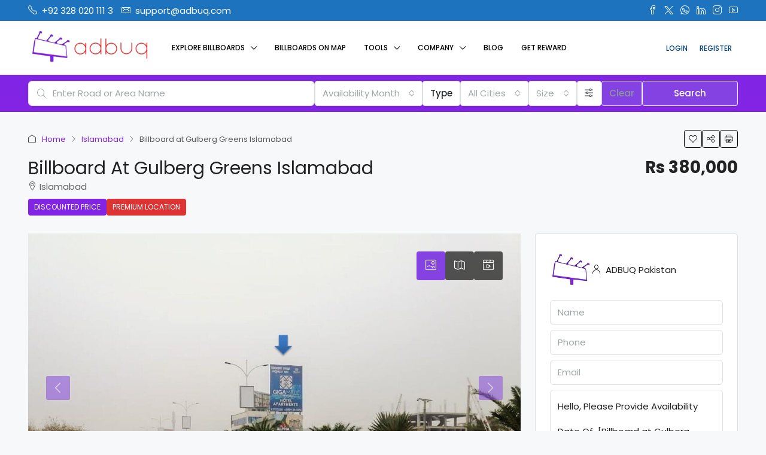

--- FILE ---
content_type: text/html; charset=UTF-8
request_url: https://www.adbuq.com/billboards/billboard-at-gulberg-greens-islamabad-3/
body_size: 49913
content:
<!doctype html>
<html dir="ltr" lang="en-US" prefix="og: https://ogp.me/ns#">
<head>
	<meta charset="UTF-8" />
	<meta name="viewport" content="width=device-width, initial-scale=1.0" />
	<link rel="profile" href="https://gmpg.org/xfn/11" />
    <meta name="format-detection" content="telephone=no">
	<title>Billboard at Gulberg Greens Islamabad - ADBUQ</title>
		<style>
		.houzez-library-modal-btn {margin-left: 5px;background: #35AAE1;vertical-align: top;font-size: 0 !important;}
		.houzez-library-modal-btn:before {content: '';width: 16px;height: 16px;background-image: url('https://www.adbuq.com/wp-content/themes/houzez/img/studio-icon.png');background-position: center;background-size: contain;background-repeat: no-repeat;}
		#houzez-library-modal .houzez-elementor-template-library-template-name {text-align: right;flex: 1 0 0%;}
		.houzez-sync-btn {background: #28a745 !important;color: white !important;margin-right: 10px;}
		.houzez-sync-btn:hover {background: #218838 !important;}
		.houzez-notice {padding: 10px 15px;margin: 10px 0;border-radius: 4px;font-size: 14px;}
		.houzez-notice.houzez-success {background: #d4edda;color: #155724;border: 1px solid #c3e6cb;}
		.houzez-notice.houzez-error {background: #f8d7da;color: #721c24;border: 1px solid #f5c6cb;}
		.houzez-notice.houzez-info {background: #d1ecf1;color: #0c5460;border: 1px solid #bee5eb;}
		</style>
	
		<!-- All in One SEO 4.9.3 - aioseo.com -->
	<meta name="description" content="Traffic Coming from Gulberg Greens and Moving Towards Islamabad Expressway" />
	<meta name="robots" content="max-image-preview:large" />
	<meta name="author" content="ADBUQ Pakistan"/>
	<meta name="google-site-verification" content="google-site-verification=bUkV9B2XzZUaYQk10oqUWaXmWVB66ykUJmYr8d84pvg" />
	<link rel="canonical" href="https://www.adbuq.com/billboards/billboard-at-gulberg-greens-islamabad-3/" />
	<meta name="generator" content="All in One SEO (AIOSEO) 4.9.3" />
		<meta property="og:locale" content="en_US" />
		<meta property="og:site_name" content="ADBUQ - ►Digital SMD Screens ► Static Billboards &amp; Bridge Panels ►Pole Advertising ► Airport Advertising ► Mall Advertising  ►Vehicle Advertising ► Bus Shelter Advertising. Our Legal Status is: ► Private Limited Company ► GST &amp; FBR Registered" />
		<meta property="og:type" content="article" />
		<meta property="og:title" content="Billboard at Gulberg Greens Islamabad - ADBUQ" />
		<meta property="og:description" content="Traffic Coming from Gulberg Greens and Moving Towards Islamabad Expressway" />
		<meta property="og:url" content="https://www.adbuq.com/billboards/billboard-at-gulberg-greens-islamabad-3/" />
		<meta property="og:image" content="https://www.adbuq.com/wp-content/uploads/2025/04/Billboard-at-Gulberg-Greens-Islamabad.jpg" />
		<meta property="og:image:secure_url" content="https://www.adbuq.com/wp-content/uploads/2025/04/Billboard-at-Gulberg-Greens-Islamabad.jpg" />
		<meta property="og:image:width" content="1500" />
		<meta property="og:image:height" content="1110" />
		<meta property="article:published_time" content="2022-02-18T13:29:13+00:00" />
		<meta property="article:modified_time" content="2025-09-07T11:38:53+00:00" />
		<meta property="article:publisher" content="https://www.facebook.com/adbuq" />
		<meta name="twitter:card" content="summary_large_image" />
		<meta name="twitter:site" content="@adbuqglobal" />
		<meta name="twitter:title" content="Billboard at Gulberg Greens Islamabad - ADBUQ" />
		<meta name="twitter:description" content="Traffic Coming from Gulberg Greens and Moving Towards Islamabad Expressway" />
		<meta name="twitter:creator" content="@adbuqglobal" />
		<meta name="twitter:image" content="https://www.adbuq.com/wp-content/uploads/2025/04/Billboard-at-Gulberg-Greens-Islamabad.jpg" />
		<script type="application/ld+json" class="aioseo-schema">
			{"@context":"https:\/\/schema.org","@graph":[{"@type":"BreadcrumbList","@id":"https:\/\/www.adbuq.com\/billboards\/billboard-at-gulberg-greens-islamabad-3\/#breadcrumblist","itemListElement":[{"@type":"ListItem","@id":"https:\/\/www.adbuq.com#listItem","position":1,"name":"Home","item":"https:\/\/www.adbuq.com","nextItem":{"@type":"ListItem","@id":"https:\/\/www.adbuq.com\/billboards\/#listItem","name":"OOH Media"}},{"@type":"ListItem","@id":"https:\/\/www.adbuq.com\/billboards\/#listItem","position":2,"name":"OOH Media","item":"https:\/\/www.adbuq.com\/billboards\/","nextItem":{"@type":"ListItem","@id":"https:\/\/www.adbuq.com\/billboards-type\/static\/#listItem","name":"All Static"},"previousItem":{"@type":"ListItem","@id":"https:\/\/www.adbuq.com#listItem","name":"Home"}},{"@type":"ListItem","@id":"https:\/\/www.adbuq.com\/billboards-type\/static\/#listItem","position":3,"name":"All Static","item":"https:\/\/www.adbuq.com\/billboards-type\/static\/","nextItem":{"@type":"ListItem","@id":"https:\/\/www.adbuq.com\/billboards-type\/billboards\/#listItem","name":"Billboards"},"previousItem":{"@type":"ListItem","@id":"https:\/\/www.adbuq.com\/billboards\/#listItem","name":"OOH Media"}},{"@type":"ListItem","@id":"https:\/\/www.adbuq.com\/billboards-type\/billboards\/#listItem","position":4,"name":"Billboards","item":"https:\/\/www.adbuq.com\/billboards-type\/billboards\/","nextItem":{"@type":"ListItem","@id":"https:\/\/www.adbuq.com\/billboards\/billboard-at-gulberg-greens-islamabad-3\/#listItem","name":"Billboard at Gulberg Greens Islamabad"},"previousItem":{"@type":"ListItem","@id":"https:\/\/www.adbuq.com\/billboards-type\/static\/#listItem","name":"All Static"}},{"@type":"ListItem","@id":"https:\/\/www.adbuq.com\/billboards\/billboard-at-gulberg-greens-islamabad-3\/#listItem","position":5,"name":"Billboard at Gulberg Greens Islamabad","previousItem":{"@type":"ListItem","@id":"https:\/\/www.adbuq.com\/billboards-type\/billboards\/#listItem","name":"Billboards"}}]},{"@type":"Organization","@id":"https:\/\/www.adbuq.com\/#organization","name":"Adbuq","description":"\u25baDigital SMD Screens \u25ba Static Billboards & Bridge Panels \u25baPole Advertising \u25ba Airport Advertising \u25ba Mall Advertising  \u25baVehicle Advertising \u25ba Bus Shelter Advertising. Our Legal Status is: \u25ba Private Limited Company \u25ba GST & FBR Registered","url":"https:\/\/www.adbuq.com\/","telephone":"+923310201113","logo":{"@type":"ImageObject","url":"https:\/\/adbuq.com\/wp-content\/uploads\/2021\/12\/logo_small.png","@id":"https:\/\/www.adbuq.com\/billboards\/billboard-at-gulberg-greens-islamabad-3\/#organizationLogo"},"image":{"@id":"https:\/\/www.adbuq.com\/billboards\/billboard-at-gulberg-greens-islamabad-3\/#organizationLogo"},"sameAs":["https:\/\/www.twitter.com\/adbuqglobal","https:\/\/www.instagram.com\/adbuq","https:\/\/www.pinterest.com\/adbuqGlobal\/","https:\/\/www.youtube.com\/channel\/UCK8-l_LqF0yMKMI5LZtHBEw","https:\/\/www.linkedin.com\/company\/adbuq\/"]},{"@type":"Person","@id":"https:\/\/www.adbuq.com\/author\/adbuqpk\/#author","url":"https:\/\/www.adbuq.com\/author\/adbuqpk\/","name":"ADBUQ Pakistan","image":{"@type":"ImageObject","@id":"https:\/\/www.adbuq.com\/billboards\/billboard-at-gulberg-greens-islamabad-3\/#authorImage","url":"https:\/\/secure.gravatar.com\/avatar\/25aa5a37fedca95b759153b30fa095f762a016ca1e7a9c14ded2749d12926158?s=96&d=mm&r=g","width":96,"height":96,"caption":"ADBUQ Pakistan"}},{"@type":"WebPage","@id":"https:\/\/www.adbuq.com\/billboards\/billboard-at-gulberg-greens-islamabad-3\/#webpage","url":"https:\/\/www.adbuq.com\/billboards\/billboard-at-gulberg-greens-islamabad-3\/","name":"Billboard at Gulberg Greens Islamabad - ADBUQ","description":"Traffic Coming from Gulberg Greens and Moving Towards Islamabad Expressway","inLanguage":"en-US","isPartOf":{"@id":"https:\/\/www.adbuq.com\/#website"},"breadcrumb":{"@id":"https:\/\/www.adbuq.com\/billboards\/billboard-at-gulberg-greens-islamabad-3\/#breadcrumblist"},"author":{"@id":"https:\/\/www.adbuq.com\/author\/adbuqpk\/#author"},"creator":{"@id":"https:\/\/www.adbuq.com\/author\/adbuqpk\/#author"},"image":{"@type":"ImageObject","url":"https:\/\/www.adbuq.com\/wp-content\/uploads\/2025\/04\/Billboard-at-Gulberg-Greens-Islamabad.jpg","@id":"https:\/\/www.adbuq.com\/billboards\/billboard-at-gulberg-greens-islamabad-3\/#mainImage","width":1500,"height":1110},"primaryImageOfPage":{"@id":"https:\/\/www.adbuq.com\/billboards\/billboard-at-gulberg-greens-islamabad-3\/#mainImage"},"datePublished":"2022-02-18T18:29:13+05:00","dateModified":"2025-09-07T16:38:53+05:00"},{"@type":"WebSite","@id":"https:\/\/www.adbuq.com\/#website","url":"https:\/\/www.adbuq.com\/","name":"ADBUQ","description":"\u25baDigital SMD Screens \u25ba Static Billboards & Bridge Panels \u25baPole Advertising \u25ba Airport Advertising \u25ba Mall Advertising  \u25baVehicle Advertising \u25ba Bus Shelter Advertising. Our Legal Status is: \u25ba Private Limited Company \u25ba GST & FBR Registered","inLanguage":"en-US","publisher":{"@id":"https:\/\/www.adbuq.com\/#organization"}}]}
		</script>
		<!-- All in One SEO -->

<link rel='dns-prefetch' href='//maps.google.com' />
<link rel='dns-prefetch' href='//fonts.googleapis.com' />

<link rel="alternate" type="application/rss+xml" title="ADBUQ &raquo; Feed" href="https://www.adbuq.com/feed/" />
<link rel="alternate" type="application/rss+xml" title="ADBUQ &raquo; Comments Feed" href="https://www.adbuq.com/comments/feed/" />
<link rel="alternate" title="oEmbed (JSON)" type="application/json+oembed" href="https://www.adbuq.com/wp-json/oembed/1.0/embed?url=https%3A%2F%2Fwww.adbuq.com%2Fbillboards%2Fbillboard-at-gulberg-greens-islamabad-3%2F" />
<link rel="alternate" title="oEmbed (XML)" type="text/xml+oembed" href="https://www.adbuq.com/wp-json/oembed/1.0/embed?url=https%3A%2F%2Fwww.adbuq.com%2Fbillboards%2Fbillboard-at-gulberg-greens-islamabad-3%2F&#038;format=xml" />
<meta property="og:title" content="Billboard at Gulberg Greens Islamabad"/><meta property="og:description" content="Traffic Coming from Gulberg Greens and Moving Towards Islamabad Expressway" /><meta property="og:type" content="article"/><meta property="og:url" content="https://www.adbuq.com/billboards/billboard-at-gulberg-greens-islamabad-3/"/><meta property="og:site_name" content="ADBUQ"/><meta property="og:image" content="https://www.adbuq.com/wp-content/uploads/2025/04/Billboard-at-Gulberg-Greens-Islamabad.jpg"/><style id='wp-img-auto-sizes-contain-inline-css' type='text/css'>
img:is([sizes=auto i],[sizes^="auto," i]){contain-intrinsic-size:3000px 1500px}
/*# sourceURL=wp-img-auto-sizes-contain-inline-css */
</style>
<link rel='stylesheet' id='houzez-author-box-css' href='https://www.adbuq.com/wp-content/plugins/houzez-theme-functionality/elementor/assets/css/author-box.css?ver=1.0.0' type='text/css' media='all' />
<style id='wp-emoji-styles-inline-css' type='text/css'>

	img.wp-smiley, img.emoji {
		display: inline !important;
		border: none !important;
		box-shadow: none !important;
		height: 1em !important;
		width: 1em !important;
		margin: 0 0.07em !important;
		vertical-align: -0.1em !important;
		background: none !important;
		padding: 0 !important;
	}
/*# sourceURL=wp-emoji-styles-inline-css */
</style>
<link rel='stylesheet' id='wp-block-library-css' href='https://www.adbuq.com/wp-includes/css/dist/block-library/style.min.css?ver=6.9' type='text/css' media='all' />
<style id='classic-theme-styles-inline-css' type='text/css'>
/*! This file is auto-generated */
.wp-block-button__link{color:#fff;background-color:#32373c;border-radius:9999px;box-shadow:none;text-decoration:none;padding:calc(.667em + 2px) calc(1.333em + 2px);font-size:1.125em}.wp-block-file__button{background:#32373c;color:#fff;text-decoration:none}
/*# sourceURL=/wp-includes/css/classic-themes.min.css */
</style>
<link rel='stylesheet' id='aioseo/css/src/vue/standalone/blocks/table-of-contents/global.scss-css' href='https://www.adbuq.com/wp-content/plugins/all-in-one-seo-pack/dist/Lite/assets/css/table-of-contents/global.e90f6d47.css?ver=4.9.3' type='text/css' media='all' />
<style id='mailster-form-style-inline-css' type='text/css'>
html.mailster-form-active,html.mailster-form-active body{overflow:hidden}body.single-mailster-form #wpadminbar,body.single-mailster-form #wpadminbar *{_visibility:visible}body.single-mailster-form:after,body.single-mailster-form:before{display:none}body.single-mailster-form>*{display:none!important}body.single-mailster-form{background:none;overflow:hidden}body.single-mailster-form .mailster-block-form-type-content:not(.foo){align-items:center;inset:0;bottom:0;display:flex!important;height:100%!important;justify-items:center;left:0;margin:0!important;max-height:100%!important;max-width:100%!important;overflow:auto;position:fixed;right:0;top:0;visibility:visible;width:100%!important;z-index:99998}body.single-mailster-form .mailster-block-form-type-content:not(.foo) form{background-color:#fff}body.single-mailster-form .mailster-block-form-type-content *{visibility:visible}.mailster-block-form-type-bar,.mailster-block-form-type-popup,.mailster-block-form-type-side{display:none;inset:0;bottom:0;height:100%!important;justify-content:center;left:0;margin:0!important;max-height:100%!important;max-width:100%!important;overflow:auto;pointer-events:none;position:fixed;right:0;top:0;visibility:visible;width:100%!important;z-index:99998}.mailster-block-form-type-bar .mailster-block-form,.mailster-block-form-type-popup .mailster-block-form,.mailster-block-form-type-side .mailster-block-form{background-color:#fff;max-width:98vw;width:50vw}.mailster-block-form-type-popup{bottom:0;left:0;right:0;top:0}.mailster-block-form-type-bar{background-color:#fff;bottom:unset}@media only screen and (min-width:1400px){.mailster-block-form-type-bar .mailster-block-form,.mailster-block-form-type-popup .mailster-block-form{max-width:900px}}@media only screen and (max-width:800px){.mailster-block-form-type-bar .mailster-block-form,.mailster-block-form-type-popup .mailster-block-form{max-height:100%;max-height:-webkit-fill-available;width:70vw}.wp-block-mailster-form-outside-wrapper form.wp-block-mailster-form-wrapper.mailster-block-form{flex-basis:100%;_max-width:98vw;_max-width:min(98vw,560px)}}@media only screen and (max-width:400px){.mailster-block-form-type-bar .mailster-block-form,.mailster-block-form-type-popup .mailster-block-form{width:95vw}}.mailster-block-form-type-popup{align-items:center;justify-content:center}.mailster-block-form-type-popup.active{display:flex;pointer-events:inherit}.mailster-block-form-type-bar.active{top:0}.mailster-block-form-type-bar.active,.mailster-block-form-type-side.active{display:flex;left:0;opacity:1;pointer-events:inherit;right:0;visibility:visible}.mailster-block-form-type-side.active{align-items:flex-end;bottom:0;justify-content:flex-end;pointer-events:none;position:fixed}.mailster-block-form-type-bar .mailster-block-form{width:100vw}.mailster-block-form-type-popup{background-color:rgba(0,0,0,.6);outline:none}@supports(backdrop-filter:blur(6px)){.mailster-block-form-type-popup{backdrop-filter:blur(6px)}}.mailster-block-form-type-content .mailster-block-form-close,.mailster-block-form-type-content .mailster-block-form-inner-close,.mailster-block-form-type-other .mailster-block-form-close,.mailster-block-form-type-other .mailster-block-form-inner-close{display:none}.mailster-block-form-type-popup .mailster-block-form-close{transform:translate(100%) scale(.8)}.mailster-block-form-type-bar .mailster-block-form-close{transform:translate(150%,120%)}.mailster-block-form-type-side .mailster-block-form-close{left:0;right:auto;transform:translate(-50%,-50%)}@media only screen and (max-width:800px){.mailster-block-form-type-popup .mailster-block-form-close{opacity:1;transform:translate(-20%,20%) scale(.8)}.mailster-block-form-type-popup .mailster-block-form-close svg path{fill:#fff;stroke:rgba(0,0,0,.8);stroke-width:10px}.is-light-bg.mailster-block-form-type-popup .mailster-block-form-close svg path{fill:#000;stroke:hsla(0,0%,100%,.8)}}@media only screen and (max-width:400px){.mailster-block-form-type-popup .mailster-block-form-close{height:30px;width:30px}}.wp-block-mailster-form-outside-wrapper-placeholder form:before{_background-color:#fff!important}.wp-block-mailster-form-outside-wrapper.mailster-block-form-type-content{margin-bottom:1em}.wp-block-mailster-form-outside-wrapper.active,.wp-block-mailster-form-outside-wrapper.mailster-block-form-type-content,.wp-block-mailster-form-outside-wrapper.mailster-block-form-type-other{display:flex}.wp-block-mailster-form-wrapper:before{background-repeat:no-repeat;bottom:0;left:0;position:absolute;right:0;top:0;z-index:-1}.mailster-block-form.wp-block-mailster-form-wrapper{flex-basis:100%;position:relative}.mailster-block-form.wp-block-mailster-form-wrapper h1,.mailster-block-form.wp-block-mailster-form-wrapper h2,.mailster-block-form.wp-block-mailster-form-wrapper h3,.mailster-block-form.wp-block-mailster-form-wrapper h4,.mailster-block-form.wp-block-mailster-form-wrapper h5,.mailster-block-form.wp-block-mailster-form-wrapper h6,.mailster-block-form.wp-block-mailster-form-wrapper ol,.mailster-block-form.wp-block-mailster-form-wrapper p,.mailster-block-form.wp-block-mailster-form-wrapper ul{font-weight:400;margin:0;overflow-wrap:break-word;padding:0;width:100%}.mailster-block-form.wp-block-mailster-form-wrapper ol,.mailster-block-form.wp-block-mailster-form-wrapper ul{list-style:none}.wp-block-mailster-form-outside-wrapper:not(.mailster-block-form-type-content) .mailster-block-form-inner{max-height:98vh;max-width:98vw;overflow-y:auto;scrollbar-width:none}.wp-block-mailster-form-outside-wrapper:not(.mailster-block-form-type-content) .wp-block-mailster-form-wrapper.loading .mailster-block-form-inner{overflow:unset}.wp-block-mailster-form-outside-wrapper:not(.mailster-block-form-type-content) .mailster-block-form-inner::-webkit-scrollbar{display:none}.mailster-block-form.wp-block-mailster-form-wrapper .mailster-block-form-inner,.mailster-block-form.wp-block-mailster-form-wrapper .mailster-block-form-inner .wp-block-column,.mailster-block-form.wp-block-mailster-form-wrapper .mailster-block-form-inner .wp-block-group__inner-container{align-items:flex-end;display:flex;flex-basis:100%;flex-grow:0;_flex-shrink:0;flex-wrap:wrap;justify-content:space-between;pointer-events:all;position:relative;text-align:left}.mailster-block-form.wp-block-mailster-form-wrapper .mailster-block-form-inner>*{width:100%}.mailster-block-form.wp-block-mailster-form-wrapper .mailster-block-form-inner>div{position:relative}.mailster-block-form.wp-block-mailster-form-wrapper .mailster-block-form-inner fieldset{border:0;margin:0;min-width:0;padding:0}.mailster-block-form.wp-block-mailster-form-wrapper .mailster-block-form-inner fieldset legend{display:none}.mailster-block-form.wp-block-mailster-form-wrapper .mailster-block-form-inner .wp-block-spacer{min-width:1px}.mailster-block-form.wp-block-mailster-form-wrapper .mailster-block-form-inner .mailster-show-label legend{display:block}.mailster-block-form.wp-block-mailster-form-wrapper .mailster-block-form-inner .wp-block.wp-block.wp-block.wp-block.wp-block:not(.mailster-wrapper){margin:0;max-width:100%;width:100%}.mailster-block-form.wp-block-mailster-form-wrapper .mailster-block-form-inner .mailster-block-form-inner-close{cursor:pointer}.mailster-block-form.wp-block-mailster-form-wrapper .mailster-block-form-inner .submit-button{cursor:pointer;display:inline-block;text-decoration:none;width:100%}.mailster-block-form.wp-block-mailster-form-wrapper .mailster-block-form-inner .mailster-block-form-info>div{box-sizing:border-box;margin-bottom:0;padding:.5rem 1rem}.mailster-block-form.wp-block-mailster-form-wrapper .mailster-block-form-inner .wp-block-columns{gap:0;margin:0;padding:0}.mailster-block-form.wp-block-mailster-form-wrapper .mailster-block-form-inner .wp-block-columns .wp-block-column{align-items:inherit;gap:0}.mailster-block-form.wp-block-mailster-form-wrapper .mailster-block-form-inner .wp-block-columns .wp-block-column.is-vertically-aligned-top{align-self:flex-start}.mailster-block-form.wp-block-mailster-form-wrapper .mailster-block-form-inner .wp-block-columns .wp-block-column.is-vertically-aligned-center{align-self:center}.mailster-block-form.wp-block-mailster-form-wrapper .mailster-block-form-inner .wp-block-columns .wp-block-column.is-vertically-aligned-bottom{align-self:flex-end}.mailster-block-form.wp-block-mailster-form-wrapper .mailster-block-form-inner .wp-block-columns .wp-block-cover{flex-basis:100%;min-height:430px}.mailster-block-form.wp-block-mailster-form-wrapper .mailster-block-form-inner .wp-block-group{align-content:space-around;gap:0;margin:0;padding:0}.mailster-block-form.wp-block-mailster-form-wrapper .mailster-block-form-inner .wp-block-group .wp-block-group__inner-container{gap:0}.mailster-block-form.wp-block-mailster-form-wrapper .mailster-block-form-inner .wp-block-group .wp-block-cover{min-height:430px}.mailster-block-form.wp-block-mailster-form-wrapper .mailster-block-form-inner .mailster-wrapper{align-self:baseline;display:flex;display:inline-flex;flex-wrap:wrap;margin:0;max-width:100%;position:relative;width:100%}.mailster-block-form.wp-block-mailster-form-wrapper .mailster-block-form-inner .mailster-wrapper input.input,.mailster-block-form.wp-block-mailster-form-wrapper .mailster-block-form-inner .mailster-wrapper input[type=submit],.mailster-block-form.wp-block-mailster-form-wrapper .mailster-block-form-inner .mailster-wrapper select.input,.mailster-block-form.wp-block-mailster-form-wrapper .mailster-block-form-inner .mailster-wrapper textarea.input{box-sizing:content-box;box-sizing:border-box;margin:0;max-width:100%;text-overflow:ellipsis;width:120%;width:100%}.mailster-block-form.wp-block-mailster-form-wrapper .mailster-block-form-inner .mailster-wrapper input[type=submit]{font:inherit}.mailster-block-form.wp-block-mailster-form-wrapper .mailster-block-form-inner .mailster-wrapper ::-webkit-datetime-edit{line-height:.9em;line-height:155%;overflow:visible}.mailster-block-form.wp-block-mailster-form-wrapper .mailster-block-form-inner .mailster-wrapper .mailster-wrapper-options{display:block}.mailster-block-form.wp-block-mailster-form-wrapper .mailster-block-form-inner .mailster-wrapper._mailster-wrapper-type-submit{margin:0}.mailster-block-form.wp-block-mailster-form-wrapper .mailster-block-form-inner .mailster-wrapper:last-child{margin-bottom:0}.mailster-block-form-close{animation:mailster-showlate 1.5s linear 1;background:none!important;border:none;cursor:pointer;height:25px;opacity:.5;padding:0;position:absolute;right:0;text-decoration:none;top:0;transition:all .2s;-webkit-user-select:none;-moz-user-select:none;user-select:none;width:25px;z-index:1000}.mailster-block-form-close svg{height:100%;overflow:visible;paint-order:stroke;width:100%}.mailster-block-form-close svg path{fill:#000}.is-dark-bg .mailster-block-form-close svg path{fill:#fff}.is-light-bg .mailster-block-form-close svg path{fill:#000}.mailster-block-form-close:focus,.mailster-block-form-close:hover{opacity:1;outline-offset:unset}.mailster-block-form{max-width:100vw;position:relative;z-index:1}.mailster-block-form .mailster-block-form-info{display:none;flex-basis:100%;max-width:100%;transition:all 2.2s}.mailster-block-form .mailster-block-form-info .mailster-block-form-info-extra span{display:block}.mailster-block-form .mailster-block-form-info.is-error,.mailster-block-form .mailster-block-form-info.is-success{animation:mailster-info .2s ease-in-out 1;display:block}.mailster-block-form .mailster-block-form-info .mailster-block-form-info-error,.mailster-block-form .mailster-block-form-info .mailster-block-form-info-success{display:none}.mailster-block-form .mailster-block-form-info.is-error .mailster-block-form-info-error,.mailster-block-form .mailster-block-form-info.is-success .mailster-block-form-info-success{display:block}.mailster-block-form .mailster-block-form-info-success{background-color:#6fbf4d;background-color:var(--mailster--color--success-background,#6fbf4d);color:#fff;color:var(--mailster--color--success,#fff)}.mailster-block-form .mailster-block-form-info-error{background-color:#bf4d4d;background-color:var(--mailster--color--error-background,#bf4d4d);color:#fff;color:var(--mailster--color--error,#fff)}.mailster-block-form .mailster-wrapper.is-error input,.mailster-block-form .mailster-wrapper.is-error select,.mailster-block-form .mailster-wrapper.is-error textarea{border-color:var(--mailster--color--error-background,#bf4d4d);outline:2px solid var(--mailster--color--error-background,#bf4d4d);outline-offset:-2px}.mailster-block-form .mailster-wrapper-required.mailster-wrapper-asterisk label.mailster-label:after{color:#bf4d4d;color:var(--wp--preset--color--vivid-red,#bf4d4d);content:"*";display:inline-block;padding-left:.2rem;padding-right:.2rem}.mailster-block-form .mailster-wrapper-required.mailster-wrapper-asterisk .mailster-group-radio label.mailster-label:after{_content:"";display:none}.mailster-block-form label.mailster-label{align-items:center;display:flex;margin:initial}.mailster-block-form .mailster-wrapper-inline.mailster-wrapper-type-textarea label.mailster-label{align-items:baseline;top:.6em}.mailster-block-form .mailster-wrapper.mailster-wrapper-type-textarea textarea{max-height:100vh;min-height:4em;resize:vertical}.mailster-block-form .mailster-wrapper-inline label.mailster-label{align-items:center;bottom:0;left:0;overflow:hidden;padding-left:1rem;padding-right:1rem;pointer-events:none;position:absolute;right:0;text-overflow:ellipsis;top:0;white-space:nowrap}.mailster-block-form .mailster-wrapper-inline input.input:not(:-moz-placeholder)+label.mailster-label,.mailster-block-form .mailster-wrapper-inline textarea.input:not(:-moz-placeholder)+label.mailster-label{display:none}.mailster-block-form .mailster-wrapper-inline input.input:focus+label.mailster-label,.mailster-block-form .mailster-wrapper-inline input.input:not(:placeholder-shown)+label.mailster-label,.mailster-block-form .mailster-wrapper-inline textarea.input:focus+label.mailster-label,.mailster-block-form .mailster-wrapper-inline textarea.input:not(:placeholder-shown)+label.mailster-label{display:none}.mailster-block-form .mailster-wrapper-inline textarea.input input.input::-moz-placeholder,.mailster-block-form .mailster-wrapper-inline textarea.input::-moz-placeholder{visibility:hidden}.mailster-block-form .mailster-wrapper-inline textarea.input input.input::placeholder,.mailster-block-form .mailster-wrapper-inline textarea.input::placeholder{visibility:hidden}.mailster-block-form .mailster-wrapper-inline input.input::-moz-placeholder,.mailster-block-form .mailster-wrapper-inline textarea.input::-moz-placeholder{color:transparent}.mailster-block-form .mailster-wrapper-inline input.input::placeholder,.mailster-block-form .mailster-wrapper-inline textarea.input::placeholder{color:transparent}.mailster-block-form .mailster-wrapper-inline.mailster-wrapper-type-radio label.mailster-label{display:none}.mailster-block-form .mailster-wrapper-type-radio label{_white-space:nowrap}.mailster-block-form .mailster-wrapper-inline.mailster-wrapper-type-dropdown label.mailster-label{display:none}.mailster-block-form .mailster-group{display:flex;_flex-wrap:wrap}.mailster-block-form .mailster-group .mailster-label{cursor:pointer;display:initial;margin:0;padding-left:.5rem;padding-right:.5rem;vertical-align:baseline}.mailster-block-form .mailster-label+.mailster-group{_padding-left:1rem;_padding-right:1rem}.mailster-block-form .mailster-wrapper .mailster-group{align-items:center;_display:block;_padding-right:.5em}.mailster-block-form .mailster-wrapper .mailster-group input{flex-shrink:0}.mailster-block-form .mailster-wrapper-is-vertical .mailster-group{align-items:center;padding-left:inherit;padding-right:inherit;_width:100%}.mailster-block-form .mailster-wrapper-is-vertical>fieldset{display:flex}.mailster-block-form .mailster-block-form-inner .mailster-wrapper-label-align-left,.mailster-block-form .mailster-block-form-inner .mailster-wrapper-label-align-left label.mailster-label{justify-content:flex-start}.mailster-block-form .mailster-block-form-inner .mailster-wrapper-label-align-left .submit-button{text-align:left}.mailster-block-form .mailster-block-form-inner .mailster-wrapper-label-align-center,.mailster-block-form .mailster-block-form-inner .mailster-wrapper-label-align-center label.mailster-label{justify-content:center}.mailster-block-form .mailster-block-form-inner .mailster-wrapper-label-align-center .submit-button{text-align:center}.mailster-block-form .mailster-block-form-inner .mailster-wrapper-label-align-right,.mailster-block-form .mailster-block-form-inner .mailster-wrapper-label-align-right label.mailster-label{justify-content:flex-end}.mailster-block-form .mailster-block-form-inner .mailster-wrapper-label-align-right .submit-button{text-align:right}.mailster-block-form .mailster-block-form-inner .mailster-wrapper.mailster-wrapper-justify-left{margin-right:auto}.mailster-block-form .mailster-block-form-inner .mailster-wrapper.mailster-wrapper-justify-center{margin-left:auto;margin-right:auto}.mailster-block-form .mailster-block-form-inner .mailster-wrapper.mailster-wrapper-justify-right{margin-left:auto}.mailster-block-form .mailster-block-form-inner .mailster-wrapper-align-left .input{text-align:left}.mailster-block-form .mailster-block-form-inner .mailster-wrapper-align-left .mailster-group{justify-content:flex-start}.mailster-block-form .mailster-block-form-inner .mailster-wrapper-align-left .submit-button{text-align:left}.mailster-block-form .mailster-block-form-inner .mailster-wrapper-align-center .input{text-align:center}.mailster-block-form .mailster-block-form-inner .mailster-wrapper-align-center .mailster-group{justify-content:center}.mailster-block-form .mailster-block-form-inner .mailster-wrapper-align-center .submit-button{text-align:center}.mailster-block-form .mailster-block-form-inner .mailster-wrapper-align-right .input{text-align:right}.mailster-block-form .mailster-block-form-inner .mailster-wrapper-align-right .mailster-group{justify-content:flex-end}.mailster-block-form .mailster-block-form-inner .mailster-wrapper-align-right .submit-button{text-align:right}.mailster-block-form .mailster-wrapper-is-vertical .mailster-group>label,.mailster-block-form .mailster-wrapper-is-vertical .mailster-label{_width:100%}.mailster-block-form .mailster-wrapper input[type=checkbox],.mailster-block-form .mailster-wrapper input[type=radio]{margin:initial;vertical-align:middle}.mailster-block-form .mailster-wrapper span{_padding-left:.5rem;_padding-right:.5rem;_vertical-align:middle}.mailster-block-form .mailster-wrapper.wp-block-mailster-gdpr{align-items:center}.mailster-block-form .mailster-wrapper-type-radio label.mailster-label{width:100%}@media only screen and (max-width:400px){.mailster-block-form.wp-block-mailster-form-wrapper .mailster-wrapper{min-width:100%}}.mailster-block-form.has-errors .mailster-block-form-inner .mailster-block-form-info{height:auto;transform:scale(1)}.mailster-block-form.has-errors .mailster-block-form-inner .mailster-block-form-info .mailster-block-form-info-error{display:block}.mailster-block-form.has-errors .mailster-block-form-inner .is-error{animation:mailster-shake .3s linear 1}@media(prefers-reduced-motion){.mailster-block-form.has-errors .mailster-block-form-inner .is-error{animation:none}}.mailster-block-form.has-success .mailster-block-form-inner .mailster-block-form-info{height:auto;transform:scale(1)}.mailster-block-form.has-success .mailster-block-form-inner .mailster-block-form-info .mailster-block-form-info-success{display:block}.mailster-block-form.completed .mailster-block-form-inner .mailster-wrapper:not(.wp-block-mailster-messages){opacity:.8;pointer-events:none}.mailster-block-form.wp-block-mailster-form-wrapper{transition:transform .1s}.mailster-block-form.wp-block-mailster-form-wrapper.loading:not(.silent){__transform:scale(.98);_opacity:.8}.mailster-block-form.wp-block-mailster-form-wrapper.loading .wp-block-mailster-field-submit:before{animation:mailster-loading 5.5s linear infinite;background-image:linear-gradient(45deg,hsla(0,0%,98%,0) 25%,hsla(0,0%,88%,.145) 0,hsla(0,0%,88%,.145) 50%,hsla(0,0%,98%,0) 0,hsla(0,0%,98%,0) 75%,hsla(0,0%,88%,.145) 0,hsla(0,0%,88%,.145));background-size:56.57px 56.57px;content:"";height:100%;pointer-events:none;position:absolute;width:100%;z-index:1}@keyframes mailster-loading{0%{background-position:800px 0}}.wp-block-mailster-form-outside-wrapper.closing{opacity:0;pointer-events:none;transition:opacity 1s}.wp-block-mailster-form-outside-wrapper.closing .mailster-block-form{opacity:0;transition:opacity .1s}.wp-block-mailster-form-outside-wrapper.has-animation{animation:mailster-fadein .2s ease-in-out 1}.wp-block-mailster-form-outside-wrapper.has-animation.animation-fadein .mailster-block-form{animation:mailster-fadein 1s ease-in-out 1}.wp-block-mailster-form-outside-wrapper.has-animation.animation-shake .mailster-block-form{animation:mailster-shake .5s ease-in-out 1}.wp-block-mailster-form-outside-wrapper.has-animation.animation-heartbeat .mailster-block-form{animation:mailster-heartbeat 1s ease-in-out 1}.wp-block-mailster-form-outside-wrapper.has-animation.animation-swing .mailster-block-form{animation:mailster-swing 1s ease-in-out 1;transform-origin:top center}.wp-block-mailster-form-outside-wrapper.has-animation.animation-tada .mailster-block-form{animation:mailster-tada 1s ease-in-out 1}.wp-block-mailster-form-outside-wrapper.has-animation.animation-wobble .mailster-block-form{animation:mailster-wobble .8s ease-in-out 1}@media(prefers-reduced-motion){.wp-block-mailster-form-outside-wrapper.has-animation .mailster-block-form{animation:none!important}}@keyframes mailster-info{0%{opacity:0;transform:scale(.8)}to{opacity:1;transform:scale(1)}}@keyframes mailster-fadein{0%{opacity:0}to{opacity:1}}@keyframes mailster-showlate{0%,90%{opacity:0}to{opacity:.5}}@keyframes mailster-shake{0%,to{transform:translateZ(0)}10%,50%,90%{transform:translate3d(-6px,0,0)}30%,70%{transform:translate3d(6px,0,0)}}@keyframes mailster-swing{20%{transform:rotate(15deg)}40%{transform:rotate(-10deg)}60%{transform:rotate(5deg)}80%{transform:rotate(-5deg)}to{transform:rotate(0deg)}}@keyframes mailster-heartbeat{0%,28%,70%{transform:scale(1)}14%,42%{transform:scale(1.1)}}@keyframes mailster-tada{0%{transform:scaleX(1)}10%,20%{transform:scale3d(.9,.9,.9) rotate(-3deg)}30%,50%,70%,90%{transform:scale3d(1.1,1.1,1.1) rotate(3deg)}40%,60%,80%{transform:scale3d(1.1,1.1,1.1) rotate(-3deg)}to{transform:scaleX(1)}}@keyframes mailster-wobble{0%{transform:translateZ(0)}15%{transform:translate3d(-25%,0,0) rotate(-5deg)}30%{transform:translate3d(20%,0,0) rotate(3deg)}45%{transform:translate3d(-15%,0,0) rotate(-3deg)}60%{transform:translate3d(10%,0,0) rotate(2deg)}75%{transform:translate3d(-5%,0,0) rotate(-1deg)}to{transform:translateZ(0)}}

/*# sourceURL=https://www.adbuq.com/wp-content/plugins/mailster/build/form/style-index.css */
</style>
<style id='global-styles-inline-css' type='text/css'>
:root{--wp--preset--aspect-ratio--square: 1;--wp--preset--aspect-ratio--4-3: 4/3;--wp--preset--aspect-ratio--3-4: 3/4;--wp--preset--aspect-ratio--3-2: 3/2;--wp--preset--aspect-ratio--2-3: 2/3;--wp--preset--aspect-ratio--16-9: 16/9;--wp--preset--aspect-ratio--9-16: 9/16;--wp--preset--color--black: #000000;--wp--preset--color--cyan-bluish-gray: #abb8c3;--wp--preset--color--white: #ffffff;--wp--preset--color--pale-pink: #f78da7;--wp--preset--color--vivid-red: #cf2e2e;--wp--preset--color--luminous-vivid-orange: #ff6900;--wp--preset--color--luminous-vivid-amber: #fcb900;--wp--preset--color--light-green-cyan: #7bdcb5;--wp--preset--color--vivid-green-cyan: #00d084;--wp--preset--color--pale-cyan-blue: #8ed1fc;--wp--preset--color--vivid-cyan-blue: #0693e3;--wp--preset--color--vivid-purple: #9b51e0;--wp--preset--gradient--vivid-cyan-blue-to-vivid-purple: linear-gradient(135deg,rgb(6,147,227) 0%,rgb(155,81,224) 100%);--wp--preset--gradient--light-green-cyan-to-vivid-green-cyan: linear-gradient(135deg,rgb(122,220,180) 0%,rgb(0,208,130) 100%);--wp--preset--gradient--luminous-vivid-amber-to-luminous-vivid-orange: linear-gradient(135deg,rgb(252,185,0) 0%,rgb(255,105,0) 100%);--wp--preset--gradient--luminous-vivid-orange-to-vivid-red: linear-gradient(135deg,rgb(255,105,0) 0%,rgb(207,46,46) 100%);--wp--preset--gradient--very-light-gray-to-cyan-bluish-gray: linear-gradient(135deg,rgb(238,238,238) 0%,rgb(169,184,195) 100%);--wp--preset--gradient--cool-to-warm-spectrum: linear-gradient(135deg,rgb(74,234,220) 0%,rgb(151,120,209) 20%,rgb(207,42,186) 40%,rgb(238,44,130) 60%,rgb(251,105,98) 80%,rgb(254,248,76) 100%);--wp--preset--gradient--blush-light-purple: linear-gradient(135deg,rgb(255,206,236) 0%,rgb(152,150,240) 100%);--wp--preset--gradient--blush-bordeaux: linear-gradient(135deg,rgb(254,205,165) 0%,rgb(254,45,45) 50%,rgb(107,0,62) 100%);--wp--preset--gradient--luminous-dusk: linear-gradient(135deg,rgb(255,203,112) 0%,rgb(199,81,192) 50%,rgb(65,88,208) 100%);--wp--preset--gradient--pale-ocean: linear-gradient(135deg,rgb(255,245,203) 0%,rgb(182,227,212) 50%,rgb(51,167,181) 100%);--wp--preset--gradient--electric-grass: linear-gradient(135deg,rgb(202,248,128) 0%,rgb(113,206,126) 100%);--wp--preset--gradient--midnight: linear-gradient(135deg,rgb(2,3,129) 0%,rgb(40,116,252) 100%);--wp--preset--font-size--small: 13px;--wp--preset--font-size--medium: 20px;--wp--preset--font-size--large: 36px;--wp--preset--font-size--x-large: 42px;--wp--preset--spacing--20: 0.44rem;--wp--preset--spacing--30: 0.67rem;--wp--preset--spacing--40: 1rem;--wp--preset--spacing--50: 1.5rem;--wp--preset--spacing--60: 2.25rem;--wp--preset--spacing--70: 3.38rem;--wp--preset--spacing--80: 5.06rem;--wp--preset--shadow--natural: 6px 6px 9px rgba(0, 0, 0, 0.2);--wp--preset--shadow--deep: 12px 12px 50px rgba(0, 0, 0, 0.4);--wp--preset--shadow--sharp: 6px 6px 0px rgba(0, 0, 0, 0.2);--wp--preset--shadow--outlined: 6px 6px 0px -3px rgb(255, 255, 255), 6px 6px rgb(0, 0, 0);--wp--preset--shadow--crisp: 6px 6px 0px rgb(0, 0, 0);}:where(.is-layout-flex){gap: 0.5em;}:where(.is-layout-grid){gap: 0.5em;}body .is-layout-flex{display: flex;}.is-layout-flex{flex-wrap: wrap;align-items: center;}.is-layout-flex > :is(*, div){margin: 0;}body .is-layout-grid{display: grid;}.is-layout-grid > :is(*, div){margin: 0;}:where(.wp-block-columns.is-layout-flex){gap: 2em;}:where(.wp-block-columns.is-layout-grid){gap: 2em;}:where(.wp-block-post-template.is-layout-flex){gap: 1.25em;}:where(.wp-block-post-template.is-layout-grid){gap: 1.25em;}.has-black-color{color: var(--wp--preset--color--black) !important;}.has-cyan-bluish-gray-color{color: var(--wp--preset--color--cyan-bluish-gray) !important;}.has-white-color{color: var(--wp--preset--color--white) !important;}.has-pale-pink-color{color: var(--wp--preset--color--pale-pink) !important;}.has-vivid-red-color{color: var(--wp--preset--color--vivid-red) !important;}.has-luminous-vivid-orange-color{color: var(--wp--preset--color--luminous-vivid-orange) !important;}.has-luminous-vivid-amber-color{color: var(--wp--preset--color--luminous-vivid-amber) !important;}.has-light-green-cyan-color{color: var(--wp--preset--color--light-green-cyan) !important;}.has-vivid-green-cyan-color{color: var(--wp--preset--color--vivid-green-cyan) !important;}.has-pale-cyan-blue-color{color: var(--wp--preset--color--pale-cyan-blue) !important;}.has-vivid-cyan-blue-color{color: var(--wp--preset--color--vivid-cyan-blue) !important;}.has-vivid-purple-color{color: var(--wp--preset--color--vivid-purple) !important;}.has-black-background-color{background-color: var(--wp--preset--color--black) !important;}.has-cyan-bluish-gray-background-color{background-color: var(--wp--preset--color--cyan-bluish-gray) !important;}.has-white-background-color{background-color: var(--wp--preset--color--white) !important;}.has-pale-pink-background-color{background-color: var(--wp--preset--color--pale-pink) !important;}.has-vivid-red-background-color{background-color: var(--wp--preset--color--vivid-red) !important;}.has-luminous-vivid-orange-background-color{background-color: var(--wp--preset--color--luminous-vivid-orange) !important;}.has-luminous-vivid-amber-background-color{background-color: var(--wp--preset--color--luminous-vivid-amber) !important;}.has-light-green-cyan-background-color{background-color: var(--wp--preset--color--light-green-cyan) !important;}.has-vivid-green-cyan-background-color{background-color: var(--wp--preset--color--vivid-green-cyan) !important;}.has-pale-cyan-blue-background-color{background-color: var(--wp--preset--color--pale-cyan-blue) !important;}.has-vivid-cyan-blue-background-color{background-color: var(--wp--preset--color--vivid-cyan-blue) !important;}.has-vivid-purple-background-color{background-color: var(--wp--preset--color--vivid-purple) !important;}.has-black-border-color{border-color: var(--wp--preset--color--black) !important;}.has-cyan-bluish-gray-border-color{border-color: var(--wp--preset--color--cyan-bluish-gray) !important;}.has-white-border-color{border-color: var(--wp--preset--color--white) !important;}.has-pale-pink-border-color{border-color: var(--wp--preset--color--pale-pink) !important;}.has-vivid-red-border-color{border-color: var(--wp--preset--color--vivid-red) !important;}.has-luminous-vivid-orange-border-color{border-color: var(--wp--preset--color--luminous-vivid-orange) !important;}.has-luminous-vivid-amber-border-color{border-color: var(--wp--preset--color--luminous-vivid-amber) !important;}.has-light-green-cyan-border-color{border-color: var(--wp--preset--color--light-green-cyan) !important;}.has-vivid-green-cyan-border-color{border-color: var(--wp--preset--color--vivid-green-cyan) !important;}.has-pale-cyan-blue-border-color{border-color: var(--wp--preset--color--pale-cyan-blue) !important;}.has-vivid-cyan-blue-border-color{border-color: var(--wp--preset--color--vivid-cyan-blue) !important;}.has-vivid-purple-border-color{border-color: var(--wp--preset--color--vivid-purple) !important;}.has-vivid-cyan-blue-to-vivid-purple-gradient-background{background: var(--wp--preset--gradient--vivid-cyan-blue-to-vivid-purple) !important;}.has-light-green-cyan-to-vivid-green-cyan-gradient-background{background: var(--wp--preset--gradient--light-green-cyan-to-vivid-green-cyan) !important;}.has-luminous-vivid-amber-to-luminous-vivid-orange-gradient-background{background: var(--wp--preset--gradient--luminous-vivid-amber-to-luminous-vivid-orange) !important;}.has-luminous-vivid-orange-to-vivid-red-gradient-background{background: var(--wp--preset--gradient--luminous-vivid-orange-to-vivid-red) !important;}.has-very-light-gray-to-cyan-bluish-gray-gradient-background{background: var(--wp--preset--gradient--very-light-gray-to-cyan-bluish-gray) !important;}.has-cool-to-warm-spectrum-gradient-background{background: var(--wp--preset--gradient--cool-to-warm-spectrum) !important;}.has-blush-light-purple-gradient-background{background: var(--wp--preset--gradient--blush-light-purple) !important;}.has-blush-bordeaux-gradient-background{background: var(--wp--preset--gradient--blush-bordeaux) !important;}.has-luminous-dusk-gradient-background{background: var(--wp--preset--gradient--luminous-dusk) !important;}.has-pale-ocean-gradient-background{background: var(--wp--preset--gradient--pale-ocean) !important;}.has-electric-grass-gradient-background{background: var(--wp--preset--gradient--electric-grass) !important;}.has-midnight-gradient-background{background: var(--wp--preset--gradient--midnight) !important;}.has-small-font-size{font-size: var(--wp--preset--font-size--small) !important;}.has-medium-font-size{font-size: var(--wp--preset--font-size--medium) !important;}.has-large-font-size{font-size: var(--wp--preset--font-size--large) !important;}.has-x-large-font-size{font-size: var(--wp--preset--font-size--x-large) !important;}
:where(.wp-block-post-template.is-layout-flex){gap: 1.25em;}:where(.wp-block-post-template.is-layout-grid){gap: 1.25em;}
:where(.wp-block-term-template.is-layout-flex){gap: 1.25em;}:where(.wp-block-term-template.is-layout-grid){gap: 1.25em;}
:where(.wp-block-columns.is-layout-flex){gap: 2em;}:where(.wp-block-columns.is-layout-grid){gap: 2em;}
:root :where(.wp-block-pullquote){font-size: 1.5em;line-height: 1.6;}
/*# sourceURL=global-styles-inline-css */
</style>
<link rel='stylesheet' id='elementor-icons-css' href='https://www.adbuq.com/wp-content/plugins/elementor/assets/lib/eicons/css/elementor-icons.min.css?ver=5.45.0' type='text/css' media='all' />
<link rel='stylesheet' id='elementor-frontend-css' href='https://www.adbuq.com/wp-content/plugins/elementor/assets/css/frontend.min.css?ver=3.34.1' type='text/css' media='all' />
<link rel='stylesheet' id='elementor-post-10-css' href='https://www.adbuq.com/wp-content/uploads/elementor/css/post-10.css?ver=1768396872' type='text/css' media='all' />
<link rel='stylesheet' id='houzez-studio-css' href='https://www.adbuq.com/wp-content/plugins/houzez-studio/public/css/houzez-studio-public.css?ver=1.2.1' type='text/css' media='all' />
<link rel='stylesheet' id='bootstrap-css' href='https://www.adbuq.com/wp-content/themes/houzez/css/bootstrap.min.css?ver=5.3.3' type='text/css' media='all' />
<link rel='stylesheet' id='bootstrap-select-css' href='https://www.adbuq.com/wp-content/themes/houzez/css/bootstrap-select.min.css?ver=1.14.0' type='text/css' media='all' />
<link rel='stylesheet' id='houzez-icons-css' href='https://www.adbuq.com/wp-content/themes/houzez/css/icons.css?ver=4.1.6' type='text/css' media='all' />
<link rel='stylesheet' id='slick-css' href='https://www.adbuq.com/wp-content/themes/houzez/css/slick.min.css?ver=1.8.1' type='text/css' media='all' />
<link rel='stylesheet' id='slick-theme-css' href='https://www.adbuq.com/wp-content/themes/houzez/css/slick-theme.min.css?ver=1.8.1' type='text/css' media='all' />
<link rel='stylesheet' id='lightslider-css' href='https://www.adbuq.com/wp-content/themes/houzez/css/lightslider.css?ver=1.1.3' type='text/css' media='all' />
<link rel='stylesheet' id='fancybox-css' href='https://www.adbuq.com/wp-content/themes/houzez/js/vendors/fancybox/fancybox.css?ver=5.0.36' type='text/css' media='all' />
<link rel='stylesheet' id='bootstrap-datepicker-css' href='https://www.adbuq.com/wp-content/themes/houzez/css/bootstrap-datepicker.min.css?ver=1.9.0' type='text/css' media='all' />
<link rel='stylesheet' id='houzez-main-css' href='https://www.adbuq.com/wp-content/themes/houzez/css/main.css?ver=4.1.6' type='text/css' media='all' />
<link rel='stylesheet' id='houzez-styling-options-css' href='https://www.adbuq.com/wp-content/themes/houzez/css/styling-options.css?ver=4.1.6' type='text/css' media='all' />
<link rel='stylesheet' id='houzez-style-css' href='https://www.adbuq.com/wp-content/themes/houzez/style.css?ver=4.1.6' type='text/css' media='all' />
<style id='houzez-style-inline-css' type='text/css'>

        @media (min-width: 1200px) {
          .container {
              max-width: 1210px;
          }
        }
                    .label-color-152 {
                        background-color: #8224e3;
                    }
                    
                    .label-color-164 {
                        background-color: #dd3333;
                    }
                    
                    .status-color-529 {
                        background-color: #000000;
                    }
                    
        body {
            font-family: Poppins;
            font-size: 15px;
            font-weight: 400;
            line-height: 25px;
            text-transform: none;
        }
        .main-nav,
        .dropdown-menu,
        .login-register,
        .btn.btn-create-listing,
        .logged-in-nav,
        .btn-phone-number {
          font-family: Poppins;
          font-size: 12px;
          font-weight: 500;
          text-transform: uppercase;
        }

        .btn,
        .ele-btn,
        .houzez-search-button,
        .houzez-submit-button,
        .form-control,
        .bootstrap-select .text,
        .sort-by-title,
        .woocommerce ul.products li.product .button,
        .form-control,
        .bootstrap-select .text,
        .sort-by-title {
          font-family: Poppins;
        }
        
        h1, h2, h3, h4, h5, h6, .item-title {
          font-family: Poppins;
          font-weight: 400;
          text-transform: capitalize;
        }

        .post-content-wrap h1, .post-content-wrap h2, .post-content-wrap h3, .post-content-wrap h4, .post-content-wrap h5, .post-content-wrap h6 {
          font-weight: 400;
          text-transform: capitalize;
          text-align: inherit; 
        }

        .top-bar-wrap {
            font-family: Poppins;
            font-size: 15px;
            font-weight: 400;
            text-transform: none;   
        }
        .footer-wrap {
            font-family: Poppins;
            font-size: 14px;
            font-weight: 400;
            text-transform: none;
        }
        
        .header-v1 .header-inner-wrap {
            height: 60px; 
        }
        .header-v1 .header-inner-wrap .nav-link {
          line-height: 60px;
        }
        .header-v2 .header-top .navbar {
          height: 110px; 
        }

        .header-v2 .header-bottom .header-inner-wrap {
            height: 54px;
        }

        .header-v2 .header-bottom .header-inner-wrap .nav-link {
            line-height: 54px;
        }

        .header-v3 .header-top .header-inner-wrap,
        .header-v3 .header-top .header-contact-wrap {
          height: 80px;
          line-height: 80px; 
        }
        .header-v3 .header-bottom .header-inner-wrap {
            height: 54px;
        }
        .header-v3 .header-bottom .header-inner-wrap .nav-link {
            line-height: 54px;
        }

        .header-v4 .header-inner-wrap {
            height: 90px;
        }
        .header-v4 .header-inner-wrap .nav-link {
            line-height: 90px;
        }

        .header-v5 .header-top .header-inner-wrap {
            height: 110px;
        }

        .header-v5 .header-bottom .header-inner-wrap {
            height: 54px;
            line-height: 54px;
        }

        .header-v6 .header-inner-wrap,
        .header-v6 .navbar-logged-in-wrap {
            height: 60px;
            line-height: 60px;
        }

        @media (min-width: 1200px) {
            .header-v5 .header-top .container {
                max-width: 1170px;
            }
        }
    
      body,
      .main-wrap,
      .fw-property-documents-wrap h3 span, 
      .fw-property-details-wrap h3 span {
        background-color: #f7f8f9; 
      }
      .houzez-main-wrap-v2, .main-wrap.agent-detail-page-v2 {
        background-color: #ffffff;
      }

       body,
      .form-control,
      .bootstrap-select .text,
      .item-title a,
      .listing-tabs .nav-tabs .nav-link,
      .item-wrap-v2 .item-amenities li span,
      .item-wrap-v2 .item-amenities li:before,
      .item-parallax-wrap .item-price-wrap,
      .list-view .item-body .item-price-wrap,
      .property-slider-item .item-price-wrap,
      .page-title-wrap .item-price-wrap,
      .agent-information .agent-phone span a,
      .property-overview-wrap ul li strong,
      .mobile-property-title .item-price-wrap .item-price,
      .fw-property-features-left li a,
      .lightbox-content-wrap .item-price-wrap,
      .blog-post-item-v1 .blog-post-title h3 a,
      .blog-post-content-widget h4 a,
      .property-item-widget .right-property-item-widget-wrap .item-price-wrap,
      .login-register-form .modal-header .login-register-tabs .nav-link.active,
      .agent-list-wrap .agent-list-content h2 a,
      .agent-list-wrap .agent-list-contact li a,
      .developer-list-wrap .developer-list-content h2 a,
      .developer-list-wrap .developer-list-contact li a,
      .agent-contacts-wrap li a,
      .menu-edit-property li a,
      .statistic-referrals-list li a,
      .chart-nav .nav-pills .nav-link,
      .dashboard-table-properties td .property-payment-status,
      .dashboard-mobile-edit-menu-wrap .bootstrap-select > .dropdown-toggle.bs-placeholder,
      .payment-method-block .radio-tab .control-text,
      .post-title-wrap h2 a,
      .lead-nav-tab.nav-pills .nav-link,
      .deals-nav-tab.nav-pills .nav-link,
      .btn-light-grey-outlined:hover,
      button:not(.bs-placeholder) .filter-option-inner-inner,
      .fw-property-floor-plans-wrap .floor-plans-tabs a,
      .products > .product > .item-body > a,
      .woocommerce ul.products li.product .price,
      .woocommerce div.product p.price, 
      .woocommerce div.product span.price,
      .woocommerce #reviews #comments ol.commentlist li .meta,
      .woocommerce-MyAccount-navigation ul li a,
      .activitiy-item-close-button a,
      .property-section-wrap li a,
      .propertie-list ul li a {
       color: #222222; 
     }


    
      a,
      a:hover,
      a:active,
      a:focus,
      .primary-text,
      .btn-clear,
      .btn-apply,
      .btn-primary-outlined,
      .btn-primary-outlined:before,
      .item-title a:hover,
      .sort-by .bootstrap-select .bs-placeholder,
      .sort-by .bootstrap-select > .btn,
      .sort-by .bootstrap-select > .btn:active,
      .page-link,
      .page-link:hover,
      .accordion-title:before,
      .blog-post-content-widget h4 a:hover,
      .agent-list-wrap .agent-list-content h2 a:hover,
      .agent-list-wrap .agent-list-contact li a:hover,
      .agent-contacts-wrap li a:hover,
      .agent-nav-wrap .nav-pills .nav-link,
      .dashboard-side-menu-wrap .side-menu-dropdown a.active,
      .menu-edit-property li a.active,
      .menu-edit-property li a:hover,
      .dashboard-statistic-block h3 .fa,
      .statistic-referrals-list li a:hover,
      .chart-nav .nav-pills .nav-link.active,
      .board-message-icon-wrap.active,
      .post-title-wrap h2 a:hover,
      .listing-switch-view .switch-btn.active,
      .item-wrap-v6 .item-price-wrap,
      .listing-v6 .list-view .item-body .item-price-wrap,
      .woocommerce nav.woocommerce-pagination ul li a, 
      .woocommerce nav.woocommerce-pagination ul li span,
      .woocommerce-MyAccount-navigation ul li a:hover,
      .property-schedule-tour-form-wrap .control input:checked ~ .control__indicator,
      .property-schedule-tour-form-wrap .control:hover,
      .property-walkscore-wrap-v2 .score-details .houzez-icon,
      .login-register .btn-icon-login-register + .dropdown-menu a,
      .activitiy-item-close-button a:hover,
      .property-section-wrap li a:hover,
      .agent-detail-page-v2 .agent-nav-wrap .nav-link.active,
      .property-lightbox-v2-sections-navigation .slick-prev, 
      .property-lightbox-v2-sections-navigation .slick-next,
      .property-lightbox-v2-sections-navigation .slick-slide.current-section,
      .property-lightbox-v2-sections-navigation .nav-link.active,
      .property-lightbox-v3-sections-navigation .slick-prev,
      .property-lightbox-v3-sections-navigation .slick-next,
      .property-lightbox-v3-sections-navigation .slick-slide.current-section,
      .property-lightbox-v3-sections-navigation .nav-link.active,
      .agent-detail-page-v2 .listing-tabs .nav-link.active,
      .taxonomy-item-list a:before,
      .stats-box .icon-box i,
      .propertie-list ul li a.active,
      .propertie-list ul li a:hover,
      .nav-link,
      .agent-list-position a,
      .top-banner-wrap .nav-pills .nav-link:hover {
        color: #8224e3; 
      }

      .houzez-search-form-js .nav-pills .nav-link:hover, .top-banner-wrap .nav-pills .nav-link:hover {
          color: #fff;
      }
      
      .control input:checked ~ .control__indicator,
      .btn-primary-outlined:hover,
      .page-item.active .page-link,
      .slick-prev:hover,
      .slick-prev:focus,
      .slick-next:hover,
      .slick-next:focus,
      .mobile-property-tools .nav-pills .nav-link.active,
      .login-register-form .modal-header,
      .agent-nav-wrap .nav-pills .nav-link.active,
      .board-message-icon-wrap .notification-circle,
      .primary-label,
      .fc-event,
      .fc-event-dot,
      .compare-table .table-hover > tbody > tr:hover,
      .post-tag,
      .datepicker table tr td.active.active,
      .datepicker table tr td.active.disabled,
      .datepicker table tr td.active.disabled.active,
      .datepicker table tr td.active.disabled.disabled,
      .datepicker table tr td.active.disabled:active,
      .datepicker table tr td.active.disabled:hover,
      .datepicker table tr td.active.disabled:hover.active,
      .datepicker table tr td.active.disabled:hover.disabled,
      .datepicker table tr td.active.disabled:hover:active,
      .datepicker table tr td.active.disabled:hover:hover,
      .datepicker table tr td.active.disabled:hover[disabled],
      .datepicker table tr td.active.disabled[disabled],
      .datepicker table tr td.active:active,
      .datepicker table tr td.active:hover,
      .datepicker table tr td.active:hover.active,
      .datepicker table tr td.active:hover.disabled,
      .datepicker table tr td.active:hover:active,
      .datepicker table tr td.active:hover:hover,
      .datepicker table tr td.active:hover[disabled],
      .datepicker table tr td.active[disabled],
      .ui-slider-horizontal .ui-slider-range,
      .slick-arrow,
      .btn-load-more .spinner .bounce1,
      .btn-load-more .spinner .bounce2,
      .btn-load-more .spinner .bounce3 {
        background-color: #8224e3; 
      }

      .control input:checked ~ .control__indicator,
      .btn-primary-outlined,
      .btn-primary-outlined:hover,
      .page-item.active .page-link,
      .mobile-property-tools .nav-pills .nav-link.active,
      .agent-nav-wrap .nav-pills .nav-link,
      .agent-nav-wrap .nav-pills .nav-link.active,
      .chart-nav .nav-pills .nav-link.active,
      .dashaboard-snake-nav .step-block.active,
      .fc-event,
      .fc-event-dot,
      .save-search-form-wrap,
      .property-schedule-tour-form-wrap .control input:checked ~ .control__indicator,
      .property-tabs-module.property-nav-tabs-v5 .nav-link.active,
      .price-table-button
          .control--radio
          input:checked
          + .control__indicator
          + .control__label
          + .control__background,
      .agent-detail-page-v2 .agent-nav-wrap .nav-link.active {
        border-color: #8224e3; 
      }

      .stats-box .icon-box {
        border: 1px solid #8224e3;
      }

      .slick-arrow:hover {
        background-color: rgba(132,66,227,1); 
      }

      .property-banner .nav-pills .nav-link.active {
        background-color: rgba(132,66,227,1) !important; 
      }

      .property-navigation-wrap a.active {
        color: #8224e3;
        -webkit-box-shadow: inset 0 -3px #8224e3;
        box-shadow: inset 0 -3px #8224e3; 
      }

      .property-nav-tabs-v1 .nav-item .nav-link.active,
      .property-nav-tabs-v1 .nav-item .nav-link.show,
      .property-nav-tabs-v2 .nav-item .nav-link.active,
      .property-nav-tabs-v2 .nav-item .nav-link.show {
          -webkit-box-shadow: 0 3px 0 inset #8224e3;
          box-shadow: 0 3px 0 inset #8224e3;
          border-bottom: 2px solid #f7f8f9;
      }

      .property-tabs-module.property-nav-tabs-v3 .nav-link.active::before,
      .property-tabs-module.property-nav-tabs-v4 .nav-link.active::before {
          border-top-color: #8224e3;
      }
      
      .property-tabs-module.property-nav-tabs-v3 .nav-link.active::after,
      .property-tabs-module.property-nav-tabs-v4 .nav-link.active::after {
          border-bottom-color: #f7f8f9;
          border-top-color: #f7f8f9;
      }

      .property-tabs-module.property-nav-tabs-v3 .nav-link.active,
      .property-tabs-module.property-nav-tabs-v4 .nav-link.active {
          border-bottom: 1px solid #8224e3;
      }

      @media (max-width: 767.98px) {
          .product-tabs-wrap-v1 .nav-link.active {
              background-color: #8224e3 !important;
              border-color: #8224e3;
          }
      }

      .property-lightbox-nav .nav-item.nav-item-active {
          -webkit-box-shadow: inset 0 -3px #8224e3;
          box-shadow: inset 0 -3px #8224e3;
      }

      .property-lightbox-nav .nav-item.nav-item-active a {
          color: #8224e3;
      }

      .deals-table-wrap {
          scrollbar-color: #8224e3 #f1f1f1;
      }

      .deals-table-wrap::-webkit-scrollbar-thumb {
          background: #8224e3;
      }

      .deals-table-wrap::-webkit-scrollbar-thumb:hover {
          background: #8224e3;
      }

      .deals-table-wrap::-webkit-scrollbar-track {
          background: #8224e3;
      }

      .btn-primary,
      .fc-button-primary,
      .woocommerce nav.woocommerce-pagination ul li a:focus, 
      .woocommerce nav.woocommerce-pagination ul li a:hover, 
      .woocommerce nav.woocommerce-pagination ul li span.current {
        color: #fff;
        background-color: #8224e3;
        border-color: #8224e3; 
      }
      .btn-primary:focus, .btn-primary:focus:active,
      .fc-button-primary:focus,
      .fc-button-primary:focus:active {
        color: #fff;
        background-color: #8224e3;
        border-color: #8224e3; 
      }
      .btn-primary:hover,
      .fc-button-primary:hover {
        color: #fff;
        background-color: #8442e3;
        border-color: #8442e3; 
      }
      .btn-primary:active, 
      .btn-primary:not(:disabled):not(:disabled):active,
      .fc-button-primary:active,
      .fc-button-primary:not(:disabled):not(:disabled):active {
        color: #fff;
        background-color: #8442e3;
        border-color: #8442e3; 
      }

      .btn-secondary,
      .woocommerce span.onsale,
      .woocommerce ul.products li.product .button,
      .woocommerce #respond input#submit.alt, 
      .woocommerce a.button.alt, 
      .woocommerce button.button.alt, 
      .woocommerce input.button.alt,
      .woocommerce #review_form #respond .form-submit input,
      .woocommerce #respond input#submit, 
      .woocommerce a.button, 
      .woocommerce button.button, 
      .woocommerce input.button {
        color: #fff;
        background-color: #dd3333;
        border-color: #dd3333; 
      }
      .btn-secondary:focus,
      .btn-secondary:focus:active {
        color: #fff;
        background-color: #dd3333;
        border-color: #dd3333; 
      }
      .woocommerce ul.products li.product .button:focus,
      .woocommerce ul.products li.product .button:active,
      .woocommerce #respond input#submit.alt:focus, 
      .woocommerce a.button.alt:focus, 
      .woocommerce button.button.alt:focus, 
      .woocommerce input.button.alt:focus,
      .woocommerce #respond input#submit.alt:active, 
      .woocommerce a.button.alt:active, 
      .woocommerce button.button.alt:active, 
      .woocommerce input.button.alt:active,
      .woocommerce #review_form #respond .form-submit input:focus,
      .woocommerce #review_form #respond .form-submit input:active,
      .woocommerce #respond input#submit:active, 
      .woocommerce a.button:active, 
      .woocommerce button.button:active, 
      .woocommerce input.button:active,
      .woocommerce #respond input#submit:focus, 
      .woocommerce a.button:focus, 
      .woocommerce button.button:focus, 
      .woocommerce input.button:focus {
        color: #fff;
        background-color: #dd3333;
        border-color: #dd3333; 
      }
      .btn-secondary:hover,
      .woocommerce ul.products li.product .button:hover,
      .woocommerce #respond input#submit.alt:hover, 
      .woocommerce a.button.alt:hover, 
      .woocommerce button.button.alt:hover, 
      .woocommerce input.button.alt:hover,
      .woocommerce #review_form #respond .form-submit input:hover,
      .woocommerce #respond input#submit:hover, 
      .woocommerce a.button:hover, 
      .woocommerce button.button:hover, 
      .woocommerce input.button:hover {
        color: #fff;
        background-color: #dd3333;
        border-color: #dd3333; 
      }
      .btn-secondary:active, 
      .btn-secondary:not(:disabled):not(:disabled):active {
        color: #fff;
        background-color: #dd3333;
        border-color: #dd3333; 
      }

      .btn-primary-outlined {
        color: #8224e3;
        background-color: transparent;
        border-color: #8224e3; 
      }
      .btn-primary-outlined:focus, .btn-primary-outlined:focus:active {
        color: #8224e3;
        background-color: transparent;
        border-color: #8224e3; 
      }
      .btn-primary-outlined:hover {
        color: #fff;
        background-color: #8442e3;
        border-color: #8442e3; 
      }
      .btn-primary-outlined:active, .btn-primary-outlined:not(:disabled):not(:disabled):active {
        color: #8224e3;
        background-color: rgba(26, 26, 26, 0);
        border-color: #8442e3; 
      }

      .btn-secondary-outlined {
        color: #dd3333;
        background-color: transparent;
        border-color: #dd3333; 
      }
      .btn-secondary-outlined:focus, .btn-secondary-outlined:focus:active {
        color: #dd3333;
        background-color: transparent;
        border-color: #dd3333; 
      }
      .btn-secondary-outlined:hover {
        color: #fff;
        background-color: #dd3333;
        border-color: #dd3333; 
      }
      .btn-secondary-outlined:active, .btn-secondary-outlined:not(:disabled):not(:disabled):active {
        color: #dd3333;
        background-color: rgba(26, 26, 26, 0);
        border-color: #dd3333; 
      }

      .btn-call {
        color: #dd3333;
        background-color: transparent;
        border-color: #dd3333; 
      }
      .btn-call:focus, .btn-call:focus:active {
        color: #dd3333;
        background-color: transparent;
        border-color: #dd3333; 
      }
      .btn-call:hover {
        color: #dd3333;
        background-color: rgba(26, 26, 26, 0);
        border-color: #dd3333; 
      }
      .btn-call:active, .btn-call:not(:disabled):not(:disabled):active {
        color: #dd3333;
        background-color: rgba(26, 26, 26, 0);
        border-color: #dd3333; 
      }
      .icon-delete .btn-loader:after{
          border-color: #8224e3 transparent #8224e3 transparent
      }
    
      .header-v1 {
        background-color: #004274;
        border-bottom: 1px solid #004274; 
      }

      .header-v1 a.nav-link,
      .header-v1 .btn-phone-number a {
        color: #FFFFFF; 
      }

      .header-v1 a.nav-link:hover,
      .header-v1 a.nav-link:active {
        color: #00aeff;
        background-color: rgba(0, 174, 255, 0.1); 
      }
      .header-desktop .main-nav .nav-link {
          letter-spacing: 0.0px;
      }
      .header-v1 .btn-phone-number a:hover,
      .header-v1 .btn-phone-number a:active {
        color: #00aeff;
      }
    
      .header-v2 .header-top,
      .header-v5 .header-top,
      .header-v2 .header-contact-wrap {
        background-color: #ffffff; 
      }

      .header-v2 .header-bottom, 
      .header-v5 .header-bottom {
        background-color: #004274;
      }

      .header-v2 .header-contact-wrap .header-contact-right, .header-v2 .header-contact-wrap .header-contact-right a, .header-contact-right a:hover, header-contact-right a:active {
        color: #004274; 
      }

      .header-v2 .header-contact-left {
        color: #004274; 
      }

      .header-v2 .header-bottom,
      .header-v2 .navbar-nav > li,
      .header-v2 .navbar-nav > li:first-of-type,
      .header-v5 .header-bottom,
      .header-v5 .navbar-nav > li,
      .header-v5 .navbar-nav > li:first-of-type {
        border-color: rgba(0, 174, 255, 0.2);
      }

      .header-v2 a.nav-link,
      .header-v5 a.nav-link {
        color: #ffffff; 
      }

      .header-v2 a.nav-link:hover,
      .header-v2 a.nav-link:active,
      .header-v5 a.nav-link:hover,
      .header-v5 a.nav-link:active {
        color: #00aeff;
        background-color: rgba(0, 174, 255, 0.1); 
      }

      .header-v2 .header-contact-right a:hover, 
      .header-v2 .header-contact-right a:active,
      .header-v3 .header-contact-right a:hover, 
      .header-v3 .header-contact-right a:active {
        background-color: transparent;
      }

      .header-v2 .header-social-icons a,
      .header-v5 .header-social-icons a {
        color: #004274; 
      }
    
      .header-v3 .header-top {
        background-color: #004274; 
      }

      .header-v3 .header-bottom {
        background-color: #004274; 
      }

      .header-v3 .header-contact,
      .header-v3-mobile {
        background-color: #00aeff;
        color: #ffffff; 
      }

      .header-v3 .header-bottom,
      .header-v3 .login-register,
      .header-v3 .navbar-nav > li,
      .header-v3 .navbar-nav > li:first-of-type {
        border-color: rgba(0, 174, 239, 0.2); 
      }

      .header-v3 a.nav-link, 
      .header-v3 .header-contact-right a:hover, .header-v3 .header-contact-right a:active {
        color: #FFFFFF; 
      }

      .header-v3 a.nav-link:hover,
      .header-v3 a.nav-link:active {
        color: #00aeff;
        background-color: rgba(0, 174, 255, 0.1); 
      }

      .header-v3 .header-social-icons a {
        color: #004274; 
      }
    
      .header-v4 {
        background-color: #ffffff; 
      }

      .header-v4 a.nav-link,
      .header-v4 .btn-phone-number a {
        color: #000000; 
      }

      .header-v4 a.nav-link:hover,
      .header-v4 a.nav-link:active {
        color: #000000;
        background-color: rgba(255,255,255,0.1); 
      }

      .header-v4 .btn-phone-number a:hover,
      .header-v4 .btn-phone-number a:active {
        color: #000000;
      }
    
      .header-v6 .header-top {
        background-color: #004274; 
      }

      .header-v6 a.nav-link {
        color: #FFFFFF; 
      }

      .header-v6 a.nav-link:hover,
      .header-v6 a.nav-link:active {
        color: #00aeff;
        background-color: rgba(0, 174, 255, 0.1); 
      }

      .header-v6 .header-social-icons a {
        color: #FFFFFF; 
      }
    
      .header-transparent-wrap .header-v4 {
        border-bottom: 1px solid rgba(255, 255, 255, 0.3); 
      }
    
      .header-transparent-wrap .header-v4 .nav-link, 
      .header-transparent-wrap .header-v4 .login-register-nav a, 
      .header-transparent-wrap .btn-phone-number a {
        color: #ffffff;
      }

      .header-transparent-wrap .header-v4 .nav-link:hover, 
      .header-transparent-wrap .header-v4 .nav-link:active {
        color: #ffffff; 
      }

      .header-transparent-wrap .header-v4 .login-register-nav a:hover, 
      .header-transparent-wrap .header-v4 .login-register-nav a:active,
      .header-transparent-wrap .btn-phone-number a:hover,
      .header-transparent-wrap .btn-phone-number a:active {
        color: #ffffff;
      }
    
      .main-nav .navbar-nav .nav-item .dropdown-menu,
      .login-register .login-register-nav li .dropdown-menu {
        background-color: rgba(255,255,255,0.95); 
      }

      .login-register .login-register-nav li .dropdown-menu:before {
          border-left-color: rgba(255,255,255,0.95);
          border-top-color: rgba(255,255,255,0.95);
      }

      .main-nav .navbar-nav .nav-item .nav-item a,
      .login-register .login-register-nav li .dropdown-menu .nav-item a {
        color: #222222;
        border-bottom: 1px solid #dce0e0; 
      }

      .main-nav .navbar-nav .nav-item .nav-item a:hover,
      .main-nav .navbar-nav .nav-item .nav-item a:active,
      .login-register .login-register-nav li .dropdown-menu .nav-item a:hover {
        color: #000000; 
      }
      .main-nav .navbar-nav .nav-item .nav-item a:hover,
      .main-nav .navbar-nav .nav-item .nav-item a:active,
      .login-register .login-register-nav li .dropdown-menu .nav-item a:hover {
          background-color: rgba(255,255,255,1);
      }
    
      .header-main-wrap .btn-create-listing {
        color: #ffffff;
        border: 1px solid #8224e3;
        background-color: #8224e3; 
      }

      .header-main-wrap .btn-create-listing:hover,
      .header-main-wrap .btn-create-listing:active {
        color: rgba(255, 255, 255, 0.99);
        border: 1px solid #8442e3;
        background-color: rgba(132,66,227,1); 
      }
    
      .header-transparent-wrap .header-v4 a.btn-create-listing,
      .header-transparent-wrap .login-register .favorite-link .btn-bubble {
        color: #ffffff;
        border: 1px solid #ffffff;
        background-color: rgba(255, 255, 255, 0.2); 
      }

      .header-transparent-wrap .header-v4 a.btn-create-listing:hover,
      .header-transparent-wrap .header-v4 a.btn-create-listing:active {
        color: rgba(255,255,255,1);
        border: 1px solid #8442e3;
        background-color: rgba(255,255,255,0.2); 
      }
    
      .header-transparent-wrap .logged-in-nav a,
      .logged-in-nav a {
        color: #8224e3;
        border-color: #dce0e0;
        background-color: #FFFFFF; 
      }

      .header-transparent-wrap .logged-in-nav a:hover,
      .header-transparent-wrap .logged-in-nav a:active,
      .logged-in-nav a:hover,
      .logged-in-nav a:active {
        color: #8224e3;
        background-color: rgba(0, 174, 255, 0.1);
        border-color: #dce0e0; 
      }
    
      .form-control::-webkit-input-placeholder,
      .search-banner-wrap ::-webkit-input-placeholder,
      .advanced-search ::-webkit-input-placeholder,
      .advanced-search-banner-wrap ::-webkit-input-placeholder,
      .overlay-search-advanced-module ::-webkit-input-placeholder {
        color: #a1a7a8; 
      }
      .bootstrap-select > .dropdown-toggle.bs-placeholder, 
      .bootstrap-select > .dropdown-toggle.bs-placeholder:active, 
      .bootstrap-select > .dropdown-toggle.bs-placeholder:focus, 
      .bootstrap-select > .dropdown-toggle.bs-placeholder:hover {
        color: #a1a7a8; 
      }
      .form-control::placeholder,
      .search-banner-wrap ::-webkit-input-placeholder,
      .advanced-search ::-webkit-input-placeholder,
      .advanced-search-banner-wrap ::-webkit-input-placeholder,
      .overlay-search-advanced-module ::-webkit-input-placeholder {
        color: #a1a7a8; 
      }

      .search-banner-wrap ::-moz-placeholder,
      .advanced-search ::-moz-placeholder,
      .advanced-search-banner-wrap ::-moz-placeholder,
      .overlay-search-advanced-module ::-moz-placeholder {
        color: #a1a7a8; 
      }

      .search-banner-wrap :-ms-input-placeholder,
      .advanced-search :-ms-input-placeholder,
      .advanced-search-banner-wrap ::-ms-input-placeholder,
      .overlay-search-advanced-module ::-ms-input-placeholder {
        color: #a1a7a8; 
      }

      .search-banner-wrap :-moz-placeholder,
      .advanced-search :-moz-placeholder,
      .advanced-search-banner-wrap :-moz-placeholder,
      .overlay-search-advanced-module :-moz-placeholder {
        color: #a1a7a8; 
      }

      .advanced-search .form-control,
      .advanced-search .bootstrap-select > .btn,
      .location-trigger,
      .location-search .location-trigger,
      .vertical-search-wrap .form-control,
      .vertical-search-wrap .bootstrap-select > .btn,
      .step-search-wrap .form-control,
      .step-search-wrap .bootstrap-select > .btn,
      .advanced-search-banner-wrap .form-control,
      .advanced-search-banner-wrap .bootstrap-select > .btn,
      .search-banner-wrap .form-control,
      .search-banner-wrap .bootstrap-select > .btn,
      .overlay-search-advanced-module .form-control,
      .overlay-search-advanced-module .bootstrap-select > .btn,
      .advanced-search-v2 .advanced-search-btn,
      .advanced-search-v2 .advanced-search-btn:hover {
        border-color: #dce0e0; 
      }

      .advanced-search-nav,
      .search-expandable,
      .overlay-search-advanced-module,
      .advanced-search-half-map,
      .half-map-wrap #advanced-search-filters {
        background-color: #8224E3; 
      }
      .btn-search {
        color: #ffffff;
        background-color: #8224e3;
        border-color: #ffffff;
      }
      .btn-search:hover, .btn-search:active  {
        color: #ffffff;
        background-color: #8224e3;
        border-color: #ffffff;
      }
      .advanced-search-btn {
        color: #ffffff;
        background-color: #ffffff;
        border-color: #ffffff; 
      }
      .advanced-search-btn:hover, .advanced-search-btn:active {
        color: #ffffff;
        background-color: #ffffff;
        border-color: #ffffff; 
      }
      .advanced-search-btn:focus {
        color: #ffffff;
        background-color: #ffffff;
        border-color: #ffffff; 
      }
      .search-expandable-label {
        color: #ffffff;
        background-color: #00aeff;
      }
      .advanced-search-nav {
        padding-top: 10px;
        padding-bottom: 10px;
      }
      .features-list-wrap .control--checkbox,
      .features-list-wrap .control--radio,
      .range-text, 
      .features-list-wrap .control--checkbox, 
      .features-list-wrap .btn-features-list, 
      .overlay-search-advanced-module .search-title, 
      .overlay-search-advanced-module .overlay-search-module-close {
          color: #FFFFFF;
      }
      .advanced-search-half-map {
        background-color: #FFFFFF; 
      }
      .advanced-search-half-map .range-text, 
      .advanced-search-half-map .features-list-wrap .control--checkbox, 
      .advanced-search-half-map .features-list-wrap .btn-features-list {
          color: #222222;
      }
      .reset-search-btn {
        background-color: #ffffff;
        color: #8b9898;
        border-color: #dce0e0; 
      }
      .reset-search-btn:hover {
        background-color: #f7f8f8;
        color: #717f7f;
        border-color: #00aeff; 
      }
    
      .save-search-btn {
          border-color: #8224e3 ;
          background-color: #8224e3 ;
          color: #ffffff ;
      }
      .save-search-btn:hover,
      .save-search-btn:active {
          border-color: #8224e3;
          background-color: #8224e3 ;
          color: #ffffff ;
      }
    .label-featured {
      background-color: #dd3333;
      color: #ffffff; 
    }
    
    .dashboard-sidebar {
      background-color: #002B4B; 
    }

    .nav-box ul li a {
      color: #ffffff; 
    }
    
    .nav-box h5 {
      color: #9ca3af;
    }

    .nav-box ul li a:hover, .nav-box ul li a.active {
      background-color: #003a64;
      color: #ffffff; 
    }
    .nav-box ul li a.active {
      border-color: #00aeff;
    }
    .sidebar-logo {
      background-color: #002b4b;
    }
    .sidebar-logo .logo {
      border-color: #374151;
    }
    
      .detail-wrap {
        background-color: rgba(0,174,255,0.1);
        border-color: #8224e3; 
      }
      #houzez-overview-listing-map {
        height: 180px;
      }
    
      .header-mobile {
        background-color: #ffffff; 
      }
      .header-mobile .toggle-button-left,
      .header-mobile .toggle-button-right {
        color: #8224e3; 
      }

      .nav-mobile:not(.houzez-nav-menu-main-mobile-wrap) .main-nav .nav-item a {
        border-bottom: 1px solid #dce0e0;
      }

      .nav-mobile .logged-in-nav a,
      .nav-mobile .main-nav,
      .nav-mobile .navi-login-register {
        background-color: #ffffff; 
      }

      .nav-mobile .logged-in-nav a,
      .nav-mobile .main-nav .nav-item .nav-item a,
      .nav-mobile .main-nav .nav-item a,
      .navi-login-register .main-nav .nav-item a {
        color: #8224e3;
        border-bottom: 1px solid #dce0e0;
        background-color: #ffffff;
      }
      #nav-mobile .nav-mobile-trigger {
        color: #8224e3;
      }

      .nav-mobile .btn-create-listing,
      .navi-login-register .btn-create-listing {
        color: #fff;
        border: 1px solid #8224e3;
        background-color: #8224e3; 
      }

      .nav-mobile .btn-create-listing:hover, .nav-mobile .btn-create-listing:active,
      .navi-login-register .btn-create-listing:hover,
      .navi-login-register .btn-create-listing:active {
        color: #fff;
        border: 1px solid #8224e3;
        background-color: rgba(0, 174, 255, 0.65); 
      }
      .offcanvas-header {
        background-color: #ffffff;
        color: #333333;
      }
      .offcanvas-header .btn-close {
        color: #333333;
      }
    .top-bar-wrap,
    .top-bar-wrap .dropdown-menu,
    .switcher-wrap .dropdown-menu {
      background-color: #1e73be;
    }
    .top-bar-wrap a,
    .top-bar-contact,
    .top-bar-slogan,
    .top-bar-wrap .btn,
    .top-bar-wrap .dropdown-menu,
    .switcher-wrap .dropdown-menu,
    .top-bar-wrap .navbar-toggler {
      color: #ffffff;
    }
    .top-bar-wrap a:hover,
    .top-bar-wrap a:active,
    .top-bar-wrap .btn:hover,
    .top-bar-wrap .btn:active,
    .top-bar-wrap .dropdown-menu li:hover,
    .top-bar-wrap .dropdown-menu li:active,
    .switcher-wrap .dropdown-menu li:hover,
    .switcher-wrap .dropdown-menu li:active {
      color: rgba(253,253,253,1);
    }
    .class-energy-indicator:nth-child(1) {
        background-color: #33a357;
    }
    .class-energy-indicator:nth-child(2) {
        background-color: #79b752;
    }
    .class-energy-indicator:nth-child(3) {
        background-color: #c3d545;
    }
    .class-energy-indicator:nth-child(4) {
        background-color: #fff12c;
    }
    .class-energy-indicator:nth-child(5) {
        background-color: #edb731;
    }
    .class-energy-indicator:nth-child(6) {
        background-color: #d66f2c;
    }
    .class-energy-indicator:nth-child(7) {
        background-color: #cc232a;
    }
    .class-energy-indicator:nth-child(8) {
        background-color: #cc232a;
    }
    .class-energy-indicator:nth-child(9) {
        background-color: #cc232a;
    }
    .class-energy-indicator:nth-child(10) {
        background-color: #cc232a;
    }
    
    /* GHG Emissions Colors for French/EU mode */
    .class-ghg-indicator:nth-child(1) {
        background-color: #5d9cd3;
    }
    .class-ghg-indicator:nth-child(2) {
        background-color: #70b0d9;
    }
    .class-ghg-indicator:nth-child(3) {
        background-color: #8cc4e3;
    }
    .class-ghg-indicator:nth-child(4) {
        background-color: #98cdeb;
    }
    .class-ghg-indicator:nth-child(5) {
        background-color: #5966ab;
    }
    .class-ghg-indicator:nth-child(6) {
        background-color: #3e4795;
    }
    .class-ghg-indicator:nth-child(7) {
        background-color: #2d2e7f;
    }
    
      .agent-detail-page-v2 .agent-profile-wrap { background-color:#0e4c7b }
      .agent-detail-page-v2 .agent-list-position a, .agent-detail-page-v2 .agent-profile-header h1, .agent-detail-page-v2 .rating-score-text, .agent-detail-page-v2 .agent-profile-address address, .agent-detail-page-v2 .badge-success { color:#ffffff }

      .agent-detail-page-v2 .all-reviews, .agent-detail-page-v2 .agent-profile-cta a { color:#00aeff }
    
    .footer-top-wrap {
      background-color: #353535; 
    }

    .footer-bottom-wrap {
      background-color: #353535; 
    }

    .footer-top-wrap,
    .footer-top-wrap a,
    .footer-bottom-wrap,
    .footer-bottom-wrap a,
    .footer-top-wrap
        .property-item-widget
        .right-property-item-widget-wrap
        .item-amenities,
    .footer-top-wrap
        .property-item-widget
        .right-property-item-widget-wrap
        .item-price-wrap,
    .footer-top-wrap .blog-post-content-widget h4 a,
    .footer-top-wrap .blog-post-content-widget,
    .footer-top-wrap .form-tools .control,
    .footer-top-wrap .slick-dots li.slick-active button:before,
    .footer-top-wrap .slick-dots li button::before,
    .footer-top-wrap
        .widget
        ul:not(.item-amenities):not(.item-price-wrap):not(.contact-list):not(
            .dropdown-menu
        ):not(.nav-tabs)
        li
        span {
      color: #ffffff; 
    }
    
          .footer-top-wrap a:hover,
          .footer-bottom-wrap a:hover,
          .footer-top-wrap .blog-post-content-widget h4 a:hover {
            color: rgba(255,255,255,1); 
          }
        .houzez-osm-cluster {
            background-image: url(https://www.adbuq.com/wp-content/uploads/2019/06/cluster-icon.png);
            text-align: center;
            color: #fff;
            width: 48px;
            height: 48px;
            line-height: 48px;
        }
    
/*# sourceURL=houzez-style-inline-css */
</style>
<link rel="preload" as="style" href="https://fonts.googleapis.com/css?family=Poppins:100,200,300,400,500,600,700,800,900,100italic,200italic,300italic,400italic,500italic,600italic,700italic,800italic,900italic&#038;display=swap&#038;ver=1766682485" /><style type="text/css">@font-face {font-family:Poppins;font-style:normal;font-weight:100;src:url(/cf-fonts/s/poppins/5.0.11/latin-ext/100/normal.woff2);unicode-range:U+0100-02AF,U+0304,U+0308,U+0329,U+1E00-1E9F,U+1EF2-1EFF,U+2020,U+20A0-20AB,U+20AD-20CF,U+2113,U+2C60-2C7F,U+A720-A7FF;font-display:swap;}@font-face {font-family:Poppins;font-style:normal;font-weight:100;src:url(/cf-fonts/s/poppins/5.0.11/devanagari/100/normal.woff2);unicode-range:U+0900-097F,U+1CD0-1CF9,U+200C-200D,U+20A8,U+20B9,U+25CC,U+A830-A839,U+A8E0-A8FF;font-display:swap;}@font-face {font-family:Poppins;font-style:normal;font-weight:100;src:url(/cf-fonts/s/poppins/5.0.11/latin/100/normal.woff2);unicode-range:U+0000-00FF,U+0131,U+0152-0153,U+02BB-02BC,U+02C6,U+02DA,U+02DC,U+0304,U+0308,U+0329,U+2000-206F,U+2074,U+20AC,U+2122,U+2191,U+2193,U+2212,U+2215,U+FEFF,U+FFFD;font-display:swap;}@font-face {font-family:Poppins;font-style:normal;font-weight:200;src:url(/cf-fonts/s/poppins/5.0.11/devanagari/200/normal.woff2);unicode-range:U+0900-097F,U+1CD0-1CF9,U+200C-200D,U+20A8,U+20B9,U+25CC,U+A830-A839,U+A8E0-A8FF;font-display:swap;}@font-face {font-family:Poppins;font-style:normal;font-weight:200;src:url(/cf-fonts/s/poppins/5.0.11/latin/200/normal.woff2);unicode-range:U+0000-00FF,U+0131,U+0152-0153,U+02BB-02BC,U+02C6,U+02DA,U+02DC,U+0304,U+0308,U+0329,U+2000-206F,U+2074,U+20AC,U+2122,U+2191,U+2193,U+2212,U+2215,U+FEFF,U+FFFD;font-display:swap;}@font-face {font-family:Poppins;font-style:normal;font-weight:200;src:url(/cf-fonts/s/poppins/5.0.11/latin-ext/200/normal.woff2);unicode-range:U+0100-02AF,U+0304,U+0308,U+0329,U+1E00-1E9F,U+1EF2-1EFF,U+2020,U+20A0-20AB,U+20AD-20CF,U+2113,U+2C60-2C7F,U+A720-A7FF;font-display:swap;}@font-face {font-family:Poppins;font-style:normal;font-weight:300;src:url(/cf-fonts/s/poppins/5.0.11/latin-ext/300/normal.woff2);unicode-range:U+0100-02AF,U+0304,U+0308,U+0329,U+1E00-1E9F,U+1EF2-1EFF,U+2020,U+20A0-20AB,U+20AD-20CF,U+2113,U+2C60-2C7F,U+A720-A7FF;font-display:swap;}@font-face {font-family:Poppins;font-style:normal;font-weight:300;src:url(/cf-fonts/s/poppins/5.0.11/devanagari/300/normal.woff2);unicode-range:U+0900-097F,U+1CD0-1CF9,U+200C-200D,U+20A8,U+20B9,U+25CC,U+A830-A839,U+A8E0-A8FF;font-display:swap;}@font-face {font-family:Poppins;font-style:normal;font-weight:300;src:url(/cf-fonts/s/poppins/5.0.11/latin/300/normal.woff2);unicode-range:U+0000-00FF,U+0131,U+0152-0153,U+02BB-02BC,U+02C6,U+02DA,U+02DC,U+0304,U+0308,U+0329,U+2000-206F,U+2074,U+20AC,U+2122,U+2191,U+2193,U+2212,U+2215,U+FEFF,U+FFFD;font-display:swap;}@font-face {font-family:Poppins;font-style:normal;font-weight:400;src:url(/cf-fonts/s/poppins/5.0.11/latin/400/normal.woff2);unicode-range:U+0000-00FF,U+0131,U+0152-0153,U+02BB-02BC,U+02C6,U+02DA,U+02DC,U+0304,U+0308,U+0329,U+2000-206F,U+2074,U+20AC,U+2122,U+2191,U+2193,U+2212,U+2215,U+FEFF,U+FFFD;font-display:swap;}@font-face {font-family:Poppins;font-style:normal;font-weight:400;src:url(/cf-fonts/s/poppins/5.0.11/latin-ext/400/normal.woff2);unicode-range:U+0100-02AF,U+0304,U+0308,U+0329,U+1E00-1E9F,U+1EF2-1EFF,U+2020,U+20A0-20AB,U+20AD-20CF,U+2113,U+2C60-2C7F,U+A720-A7FF;font-display:swap;}@font-face {font-family:Poppins;font-style:normal;font-weight:400;src:url(/cf-fonts/s/poppins/5.0.11/devanagari/400/normal.woff2);unicode-range:U+0900-097F,U+1CD0-1CF9,U+200C-200D,U+20A8,U+20B9,U+25CC,U+A830-A839,U+A8E0-A8FF;font-display:swap;}@font-face {font-family:Poppins;font-style:normal;font-weight:500;src:url(/cf-fonts/s/poppins/5.0.11/devanagari/500/normal.woff2);unicode-range:U+0900-097F,U+1CD0-1CF9,U+200C-200D,U+20A8,U+20B9,U+25CC,U+A830-A839,U+A8E0-A8FF;font-display:swap;}@font-face {font-family:Poppins;font-style:normal;font-weight:500;src:url(/cf-fonts/s/poppins/5.0.11/latin/500/normal.woff2);unicode-range:U+0000-00FF,U+0131,U+0152-0153,U+02BB-02BC,U+02C6,U+02DA,U+02DC,U+0304,U+0308,U+0329,U+2000-206F,U+2074,U+20AC,U+2122,U+2191,U+2193,U+2212,U+2215,U+FEFF,U+FFFD;font-display:swap;}@font-face {font-family:Poppins;font-style:normal;font-weight:500;src:url(/cf-fonts/s/poppins/5.0.11/latin-ext/500/normal.woff2);unicode-range:U+0100-02AF,U+0304,U+0308,U+0329,U+1E00-1E9F,U+1EF2-1EFF,U+2020,U+20A0-20AB,U+20AD-20CF,U+2113,U+2C60-2C7F,U+A720-A7FF;font-display:swap;}@font-face {font-family:Poppins;font-style:normal;font-weight:600;src:url(/cf-fonts/s/poppins/5.0.11/latin/600/normal.woff2);unicode-range:U+0000-00FF,U+0131,U+0152-0153,U+02BB-02BC,U+02C6,U+02DA,U+02DC,U+0304,U+0308,U+0329,U+2000-206F,U+2074,U+20AC,U+2122,U+2191,U+2193,U+2212,U+2215,U+FEFF,U+FFFD;font-display:swap;}@font-face {font-family:Poppins;font-style:normal;font-weight:600;src:url(/cf-fonts/s/poppins/5.0.11/latin-ext/600/normal.woff2);unicode-range:U+0100-02AF,U+0304,U+0308,U+0329,U+1E00-1E9F,U+1EF2-1EFF,U+2020,U+20A0-20AB,U+20AD-20CF,U+2113,U+2C60-2C7F,U+A720-A7FF;font-display:swap;}@font-face {font-family:Poppins;font-style:normal;font-weight:600;src:url(/cf-fonts/s/poppins/5.0.11/devanagari/600/normal.woff2);unicode-range:U+0900-097F,U+1CD0-1CF9,U+200C-200D,U+20A8,U+20B9,U+25CC,U+A830-A839,U+A8E0-A8FF;font-display:swap;}@font-face {font-family:Poppins;font-style:normal;font-weight:700;src:url(/cf-fonts/s/poppins/5.0.11/latin-ext/700/normal.woff2);unicode-range:U+0100-02AF,U+0304,U+0308,U+0329,U+1E00-1E9F,U+1EF2-1EFF,U+2020,U+20A0-20AB,U+20AD-20CF,U+2113,U+2C60-2C7F,U+A720-A7FF;font-display:swap;}@font-face {font-family:Poppins;font-style:normal;font-weight:700;src:url(/cf-fonts/s/poppins/5.0.11/devanagari/700/normal.woff2);unicode-range:U+0900-097F,U+1CD0-1CF9,U+200C-200D,U+20A8,U+20B9,U+25CC,U+A830-A839,U+A8E0-A8FF;font-display:swap;}@font-face {font-family:Poppins;font-style:normal;font-weight:700;src:url(/cf-fonts/s/poppins/5.0.11/latin/700/normal.woff2);unicode-range:U+0000-00FF,U+0131,U+0152-0153,U+02BB-02BC,U+02C6,U+02DA,U+02DC,U+0304,U+0308,U+0329,U+2000-206F,U+2074,U+20AC,U+2122,U+2191,U+2193,U+2212,U+2215,U+FEFF,U+FFFD;font-display:swap;}@font-face {font-family:Poppins;font-style:normal;font-weight:800;src:url(/cf-fonts/s/poppins/5.0.11/latin/800/normal.woff2);unicode-range:U+0000-00FF,U+0131,U+0152-0153,U+02BB-02BC,U+02C6,U+02DA,U+02DC,U+0304,U+0308,U+0329,U+2000-206F,U+2074,U+20AC,U+2122,U+2191,U+2193,U+2212,U+2215,U+FEFF,U+FFFD;font-display:swap;}@font-face {font-family:Poppins;font-style:normal;font-weight:800;src:url(/cf-fonts/s/poppins/5.0.11/devanagari/800/normal.woff2);unicode-range:U+0900-097F,U+1CD0-1CF9,U+200C-200D,U+20A8,U+20B9,U+25CC,U+A830-A839,U+A8E0-A8FF;font-display:swap;}@font-face {font-family:Poppins;font-style:normal;font-weight:800;src:url(/cf-fonts/s/poppins/5.0.11/latin-ext/800/normal.woff2);unicode-range:U+0100-02AF,U+0304,U+0308,U+0329,U+1E00-1E9F,U+1EF2-1EFF,U+2020,U+20A0-20AB,U+20AD-20CF,U+2113,U+2C60-2C7F,U+A720-A7FF;font-display:swap;}@font-face {font-family:Poppins;font-style:normal;font-weight:900;src:url(/cf-fonts/s/poppins/5.0.11/latin/900/normal.woff2);unicode-range:U+0000-00FF,U+0131,U+0152-0153,U+02BB-02BC,U+02C6,U+02DA,U+02DC,U+0304,U+0308,U+0329,U+2000-206F,U+2074,U+20AC,U+2122,U+2191,U+2193,U+2212,U+2215,U+FEFF,U+FFFD;font-display:swap;}@font-face {font-family:Poppins;font-style:normal;font-weight:900;src:url(/cf-fonts/s/poppins/5.0.11/latin-ext/900/normal.woff2);unicode-range:U+0100-02AF,U+0304,U+0308,U+0329,U+1E00-1E9F,U+1EF2-1EFF,U+2020,U+20A0-20AB,U+20AD-20CF,U+2113,U+2C60-2C7F,U+A720-A7FF;font-display:swap;}@font-face {font-family:Poppins;font-style:normal;font-weight:900;src:url(/cf-fonts/s/poppins/5.0.11/devanagari/900/normal.woff2);unicode-range:U+0900-097F,U+1CD0-1CF9,U+200C-200D,U+20A8,U+20B9,U+25CC,U+A830-A839,U+A8E0-A8FF;font-display:swap;}@font-face {font-family:Poppins;font-style:italic;font-weight:100;src:url(/cf-fonts/s/poppins/5.0.11/latin/100/italic.woff2);unicode-range:U+0000-00FF,U+0131,U+0152-0153,U+02BB-02BC,U+02C6,U+02DA,U+02DC,U+0304,U+0308,U+0329,U+2000-206F,U+2074,U+20AC,U+2122,U+2191,U+2193,U+2212,U+2215,U+FEFF,U+FFFD;font-display:swap;}@font-face {font-family:Poppins;font-style:italic;font-weight:100;src:url(/cf-fonts/s/poppins/5.0.11/latin-ext/100/italic.woff2);unicode-range:U+0100-02AF,U+0304,U+0308,U+0329,U+1E00-1E9F,U+1EF2-1EFF,U+2020,U+20A0-20AB,U+20AD-20CF,U+2113,U+2C60-2C7F,U+A720-A7FF;font-display:swap;}@font-face {font-family:Poppins;font-style:italic;font-weight:100;src:url(/cf-fonts/s/poppins/5.0.11/devanagari/100/italic.woff2);unicode-range:U+0900-097F,U+1CD0-1CF9,U+200C-200D,U+20A8,U+20B9,U+25CC,U+A830-A839,U+A8E0-A8FF;font-display:swap;}@font-face {font-family:Poppins;font-style:italic;font-weight:200;src:url(/cf-fonts/s/poppins/5.0.11/latin/200/italic.woff2);unicode-range:U+0000-00FF,U+0131,U+0152-0153,U+02BB-02BC,U+02C6,U+02DA,U+02DC,U+0304,U+0308,U+0329,U+2000-206F,U+2074,U+20AC,U+2122,U+2191,U+2193,U+2212,U+2215,U+FEFF,U+FFFD;font-display:swap;}@font-face {font-family:Poppins;font-style:italic;font-weight:200;src:url(/cf-fonts/s/poppins/5.0.11/latin-ext/200/italic.woff2);unicode-range:U+0100-02AF,U+0304,U+0308,U+0329,U+1E00-1E9F,U+1EF2-1EFF,U+2020,U+20A0-20AB,U+20AD-20CF,U+2113,U+2C60-2C7F,U+A720-A7FF;font-display:swap;}@font-face {font-family:Poppins;font-style:italic;font-weight:200;src:url(/cf-fonts/s/poppins/5.0.11/devanagari/200/italic.woff2);unicode-range:U+0900-097F,U+1CD0-1CF9,U+200C-200D,U+20A8,U+20B9,U+25CC,U+A830-A839,U+A8E0-A8FF;font-display:swap;}@font-face {font-family:Poppins;font-style:italic;font-weight:300;src:url(/cf-fonts/s/poppins/5.0.11/latin-ext/300/italic.woff2);unicode-range:U+0100-02AF,U+0304,U+0308,U+0329,U+1E00-1E9F,U+1EF2-1EFF,U+2020,U+20A0-20AB,U+20AD-20CF,U+2113,U+2C60-2C7F,U+A720-A7FF;font-display:swap;}@font-face {font-family:Poppins;font-style:italic;font-weight:300;src:url(/cf-fonts/s/poppins/5.0.11/devanagari/300/italic.woff2);unicode-range:U+0900-097F,U+1CD0-1CF9,U+200C-200D,U+20A8,U+20B9,U+25CC,U+A830-A839,U+A8E0-A8FF;font-display:swap;}@font-face {font-family:Poppins;font-style:italic;font-weight:300;src:url(/cf-fonts/s/poppins/5.0.11/latin/300/italic.woff2);unicode-range:U+0000-00FF,U+0131,U+0152-0153,U+02BB-02BC,U+02C6,U+02DA,U+02DC,U+0304,U+0308,U+0329,U+2000-206F,U+2074,U+20AC,U+2122,U+2191,U+2193,U+2212,U+2215,U+FEFF,U+FFFD;font-display:swap;}@font-face {font-family:Poppins;font-style:italic;font-weight:400;src:url(/cf-fonts/s/poppins/5.0.11/devanagari/400/italic.woff2);unicode-range:U+0900-097F,U+1CD0-1CF9,U+200C-200D,U+20A8,U+20B9,U+25CC,U+A830-A839,U+A8E0-A8FF;font-display:swap;}@font-face {font-family:Poppins;font-style:italic;font-weight:400;src:url(/cf-fonts/s/poppins/5.0.11/latin-ext/400/italic.woff2);unicode-range:U+0100-02AF,U+0304,U+0308,U+0329,U+1E00-1E9F,U+1EF2-1EFF,U+2020,U+20A0-20AB,U+20AD-20CF,U+2113,U+2C60-2C7F,U+A720-A7FF;font-display:swap;}@font-face {font-family:Poppins;font-style:italic;font-weight:400;src:url(/cf-fonts/s/poppins/5.0.11/latin/400/italic.woff2);unicode-range:U+0000-00FF,U+0131,U+0152-0153,U+02BB-02BC,U+02C6,U+02DA,U+02DC,U+0304,U+0308,U+0329,U+2000-206F,U+2074,U+20AC,U+2122,U+2191,U+2193,U+2212,U+2215,U+FEFF,U+FFFD;font-display:swap;}@font-face {font-family:Poppins;font-style:italic;font-weight:500;src:url(/cf-fonts/s/poppins/5.0.11/latin/500/italic.woff2);unicode-range:U+0000-00FF,U+0131,U+0152-0153,U+02BB-02BC,U+02C6,U+02DA,U+02DC,U+0304,U+0308,U+0329,U+2000-206F,U+2074,U+20AC,U+2122,U+2191,U+2193,U+2212,U+2215,U+FEFF,U+FFFD;font-display:swap;}@font-face {font-family:Poppins;font-style:italic;font-weight:500;src:url(/cf-fonts/s/poppins/5.0.11/latin-ext/500/italic.woff2);unicode-range:U+0100-02AF,U+0304,U+0308,U+0329,U+1E00-1E9F,U+1EF2-1EFF,U+2020,U+20A0-20AB,U+20AD-20CF,U+2113,U+2C60-2C7F,U+A720-A7FF;font-display:swap;}@font-face {font-family:Poppins;font-style:italic;font-weight:500;src:url(/cf-fonts/s/poppins/5.0.11/devanagari/500/italic.woff2);unicode-range:U+0900-097F,U+1CD0-1CF9,U+200C-200D,U+20A8,U+20B9,U+25CC,U+A830-A839,U+A8E0-A8FF;font-display:swap;}@font-face {font-family:Poppins;font-style:italic;font-weight:600;src:url(/cf-fonts/s/poppins/5.0.11/latin-ext/600/italic.woff2);unicode-range:U+0100-02AF,U+0304,U+0308,U+0329,U+1E00-1E9F,U+1EF2-1EFF,U+2020,U+20A0-20AB,U+20AD-20CF,U+2113,U+2C60-2C7F,U+A720-A7FF;font-display:swap;}@font-face {font-family:Poppins;font-style:italic;font-weight:600;src:url(/cf-fonts/s/poppins/5.0.11/devanagari/600/italic.woff2);unicode-range:U+0900-097F,U+1CD0-1CF9,U+200C-200D,U+20A8,U+20B9,U+25CC,U+A830-A839,U+A8E0-A8FF;font-display:swap;}@font-face {font-family:Poppins;font-style:italic;font-weight:600;src:url(/cf-fonts/s/poppins/5.0.11/latin/600/italic.woff2);unicode-range:U+0000-00FF,U+0131,U+0152-0153,U+02BB-02BC,U+02C6,U+02DA,U+02DC,U+0304,U+0308,U+0329,U+2000-206F,U+2074,U+20AC,U+2122,U+2191,U+2193,U+2212,U+2215,U+FEFF,U+FFFD;font-display:swap;}@font-face {font-family:Poppins;font-style:italic;font-weight:700;src:url(/cf-fonts/s/poppins/5.0.11/devanagari/700/italic.woff2);unicode-range:U+0900-097F,U+1CD0-1CF9,U+200C-200D,U+20A8,U+20B9,U+25CC,U+A830-A839,U+A8E0-A8FF;font-display:swap;}@font-face {font-family:Poppins;font-style:italic;font-weight:700;src:url(/cf-fonts/s/poppins/5.0.11/latin/700/italic.woff2);unicode-range:U+0000-00FF,U+0131,U+0152-0153,U+02BB-02BC,U+02C6,U+02DA,U+02DC,U+0304,U+0308,U+0329,U+2000-206F,U+2074,U+20AC,U+2122,U+2191,U+2193,U+2212,U+2215,U+FEFF,U+FFFD;font-display:swap;}@font-face {font-family:Poppins;font-style:italic;font-weight:700;src:url(/cf-fonts/s/poppins/5.0.11/latin-ext/700/italic.woff2);unicode-range:U+0100-02AF,U+0304,U+0308,U+0329,U+1E00-1E9F,U+1EF2-1EFF,U+2020,U+20A0-20AB,U+20AD-20CF,U+2113,U+2C60-2C7F,U+A720-A7FF;font-display:swap;}@font-face {font-family:Poppins;font-style:italic;font-weight:800;src:url(/cf-fonts/s/poppins/5.0.11/latin/800/italic.woff2);unicode-range:U+0000-00FF,U+0131,U+0152-0153,U+02BB-02BC,U+02C6,U+02DA,U+02DC,U+0304,U+0308,U+0329,U+2000-206F,U+2074,U+20AC,U+2122,U+2191,U+2193,U+2212,U+2215,U+FEFF,U+FFFD;font-display:swap;}@font-face {font-family:Poppins;font-style:italic;font-weight:800;src:url(/cf-fonts/s/poppins/5.0.11/devanagari/800/italic.woff2);unicode-range:U+0900-097F,U+1CD0-1CF9,U+200C-200D,U+20A8,U+20B9,U+25CC,U+A830-A839,U+A8E0-A8FF;font-display:swap;}@font-face {font-family:Poppins;font-style:italic;font-weight:800;src:url(/cf-fonts/s/poppins/5.0.11/latin-ext/800/italic.woff2);unicode-range:U+0100-02AF,U+0304,U+0308,U+0329,U+1E00-1E9F,U+1EF2-1EFF,U+2020,U+20A0-20AB,U+20AD-20CF,U+2113,U+2C60-2C7F,U+A720-A7FF;font-display:swap;}@font-face {font-family:Poppins;font-style:italic;font-weight:900;src:url(/cf-fonts/s/poppins/5.0.11/latin-ext/900/italic.woff2);unicode-range:U+0100-02AF,U+0304,U+0308,U+0329,U+1E00-1E9F,U+1EF2-1EFF,U+2020,U+20A0-20AB,U+20AD-20CF,U+2113,U+2C60-2C7F,U+A720-A7FF;font-display:swap;}@font-face {font-family:Poppins;font-style:italic;font-weight:900;src:url(/cf-fonts/s/poppins/5.0.11/devanagari/900/italic.woff2);unicode-range:U+0900-097F,U+1CD0-1CF9,U+200C-200D,U+20A8,U+20B9,U+25CC,U+A830-A839,U+A8E0-A8FF;font-display:swap;}@font-face {font-family:Poppins;font-style:italic;font-weight:900;src:url(/cf-fonts/s/poppins/5.0.11/latin/900/italic.woff2);unicode-range:U+0000-00FF,U+0131,U+0152-0153,U+02BB-02BC,U+02C6,U+02DA,U+02DC,U+0304,U+0308,U+0329,U+2000-206F,U+2074,U+20AC,U+2122,U+2191,U+2193,U+2212,U+2215,U+FEFF,U+FFFD;font-display:swap;}</style><noscript><link rel="stylesheet" href="https://fonts.googleapis.com/css?family=Poppins:100,200,300,400,500,600,700,800,900,100italic,200italic,300italic,400italic,500italic,600italic,700italic,800italic,900italic&#038;display=swap&#038;ver=1766682485" /></noscript><link rel='stylesheet' id='elementor-gf-local-poppins-css' href='https://www.adbuq.com/wp-content/uploads/elementor/google-fonts/css/poppins.css?ver=1742343436' type='text/css' media='all' />
<link rel='stylesheet' id='elementor-gf-local-roboto-css' href='https://www.adbuq.com/wp-content/uploads/elementor/google-fonts/css/roboto.css?ver=1742343469' type='text/css' media='all' />
<script type="text/javascript" id="houzez-maps-callback-js-after">
/* <![CDATA[ */
window.houzezMapCallback = function() { 
            if (window.jQuery) {
                jQuery(document).ready(function($) {
                    if (window.houzez && window.houzez.Maps) {
                        // Initialize Maps module
                        if ($("#houzez-properties-map").length > 0 || $("input[name=\"search_location\"]").length > 0) {
                            window.houzez.Maps.init();
                        }
                        // Initialize SinglePropertyMap
                        if ( ($("#houzez-single-listing-map").length > 0 || $("#houzez-single-listing-map-address").length > 0 || $("#houzez-single-listing-map-elementor").length > 0) && window.houzez.SinglePropertyMap) {
                            window.houzez.SinglePropertyMap.loadMapFromDOM();
                        }
                        // Initialize SingleAgentMap
                        if ($("#houzez-agent-sidebar-map").length > 0 && window.houzez.SingleAgentMap) {
                            window.houzez.SingleAgentMap.init();
                        }
                        // Initialize SinglePropertyOverviewMap
                        if ($("#houzez-overview-listing-map").length > 0 && window.houzez.SinglePropertyOverviewMap) {
                            window.houzez.SinglePropertyOverviewMap.init();
                        }
                    }
                });
            }
        };
//# sourceURL=houzez-maps-callback-js-after
/* ]]> */
</script>
<script type="text/javascript" defer src="https://www.adbuq.com/wp-includes/js/jquery/jquery.min.js?ver=3.7.1" id="jquery-core-js"></script>
<script type="text/javascript" defer src="https://www.adbuq.com/wp-includes/js/jquery/jquery-migrate.min.js?ver=3.4.1" id="jquery-migrate-js"></script>
<script type="text/javascript" defer src="https://www.adbuq.com/wp-content/plugins/houzez-studio/public/js/houzez-studio-public.js?ver=1.2.1" id="houzez-studio-js"></script>
<link rel="https://api.w.org/" href="https://www.adbuq.com/wp-json/" /><link rel="alternate" title="JSON" type="application/json" href="https://www.adbuq.com/wp-json/wp/v2/OOH%20Media/20057" /><link rel="EditURI" type="application/rsd+xml" title="RSD" href="https://www.adbuq.com/xmlrpc.php?rsd" />
<meta name="generator" content="WordPress 6.9" />
<link rel='shortlink' href='https://www.adbuq.com/?p=20057' />
<meta name="generator" content="Redux 4.5.10" /><!-- start Simple Custom CSS and JS -->
<script>
var o="62cf105f",n="https://api.commandbar.com",a=void 0,t=window;function r(o,n){void 0===n&&(n=!1),"complete"!==document.readyState&&window.addEventListener("load",r.bind(null,o,n),{capture:!1,once:!0});var a=document.createElement("script");a.type="text/javascript",a.async=n,a.src=o,document.head.appendChild(a)}function e(){var e;if(void 0===t.CommandBar){delete t.__CommandBarBootstrap__;var c=Symbol.for("CommandBar::configuration"),d=Symbol.for("CommandBar::disposed"),i=Symbol.for("CommandBar::isProxy"),m=Symbol.for("CommandBar::queue"),u=Symbol.for("CommandBar::unwrap"),s=Symbol.for("CommandBar::eventSubscriptions"),l=[],p=localStorage.getItem("commandbar.lc");p&&p.includes("local")&&(n="http://localhost:8000",a=void 0);var f=Object.assign(((e={})[c]={uuid:o,api:n,cdn:a},e[d]=!1,e[i]=!0,e[m]=new Array,e[u]=function(){return f},e[s]=void 0,e),t.CommandBar),v=["addCommand","boot","addEventSubscriber","addRecordAction","setFormFactor"],b=f;Object.assign(f,{shareCallbacks:function(){return{}},shareContext:function(){return{}}}),t.CommandBar=new Proxy(f,{get:function(o,n){return n in b?f[n]:"then"!==n?v.includes(n)?function(){var o=Array.prototype.slice.call(arguments);return new Promise((function(a,t){o.unshift(n,a,t),f[m].push(o)}))}:function(){var o=Array.prototype.slice.call(arguments);o.unshift(n),f[m].push(o)}:void 0}}),null!==p&&l.push("lc=".concat(p)),l.push("version=2"),a&&l.push("cdn=".concat(encodeURIComponent(a))),r("".concat(n,"/latest/").concat(o,"?").concat(l.join("&")),!0)}}e();
window.CommandBar.boot(null);
</script>
<!-- end Simple Custom CSS and JS -->
<!-- start Simple Custom CSS and JS -->
<!-- Add HTML code to the header or the footer.

For example, you can use the following code for loading the jQuery library from Google CDN:
<script src="https://ajax.googleapis.com/ajax/libs/jquery/3.6.0/jquery.min.js"></script>

or the following one for loading the Bootstrap library from jsDelivr:
<link href="https://cdn.jsdelivr.net/npm/bootstrap@5.1.3/dist/css/bootstrap.min.css" rel="stylesheet" integrity="sha384-1BmE4kWBq78iYhFldvKuhfTAU6auU8tT94WrHftjDbrCEXSU1oBoqyl2QvZ6jIW3" crossorigin="anonymous">

-- End of the comment --> 

<script>prefinery=window.prefinery||function(){(window.prefinery.q=window.prefinery.q||[]).push(arguments)};</script>
<script src="https://widget.prefinery.com/widget/v2/p9zhmyss.js" defer></script><!-- end Simple Custom CSS and JS -->
<!-- start Simple Custom CSS and JS -->
<!-- Add HTML code to the header or the footer.

For example, you can use the following code for loading the jQuery library from Google CDN:
<script src="https://ajax.googleapis.com/ajax/libs/jquery/3.6.0/jquery.min.js"></script>

or the following one for loading the Bootstrap library from jsDelivr:
<link href="https://cdn.jsdelivr.net/npm/bootstrap@5.1.3/dist/css/bootstrap.min.css" rel="stylesheet" integrity="sha384-1BmE4kWBq78iYhFldvKuhfTAU6auU8tT94WrHftjDbrCEXSU1oBoqyl2QvZ6jIW3" crossorigin="anonymous">

-- End of the comment --> 
<!-- Global site tag (gtag.js) - Google Analytics -->
<script async src="https://www.googletagmanager.com/gtag/js?id=UA-122996742-1"></script>
<script>
  window.dataLayer = window.dataLayer || [];
  function gtag(){dataLayer.push(arguments);}
  gtag('js', new Date());

  gtag('config', 'UA-122996742-1');
</script>

<!-- end Simple Custom CSS and JS -->
<!-- Favicon --><link rel="shortcut icon" href="https://www.adbuq.com/wp-content/uploads/2022/01/logo_square.jpg"><!-- Apple iPhone Icon --><link rel="apple-touch-icon-precomposed" href="https://www.adbuq.com/wp-content/uploads/2022/01/logo_square.jpg"><!-- Apple iPhone Retina Icon --><link rel="apple-touch-icon-precomposed" sizes="114x114" href="https://www.adbuq.com/wp-content/uploads/2022/01/logo_square.jpg"><!-- Apple iPhone Icon --><link rel="apple-touch-icon-precomposed" sizes="72x72" href="https://www.adbuq.com/wp-content/uploads/2022/01/logo_square.jpg"><meta name="generator" content="Elementor 3.34.1; features: additional_custom_breakpoints; settings: css_print_method-external, google_font-enabled, font_display-auto">
			<style>
				.e-con.e-parent:nth-of-type(n+4):not(.e-lazyloaded):not(.e-no-lazyload),
				.e-con.e-parent:nth-of-type(n+4):not(.e-lazyloaded):not(.e-no-lazyload) * {
					background-image: none !important;
				}
				@media screen and (max-height: 1024px) {
					.e-con.e-parent:nth-of-type(n+3):not(.e-lazyloaded):not(.e-no-lazyload),
					.e-con.e-parent:nth-of-type(n+3):not(.e-lazyloaded):not(.e-no-lazyload) * {
						background-image: none !important;
					}
				}
				@media screen and (max-height: 640px) {
					.e-con.e-parent:nth-of-type(n+2):not(.e-lazyloaded):not(.e-no-lazyload),
					.e-con.e-parent:nth-of-type(n+2):not(.e-lazyloaded):not(.e-no-lazyload) * {
						background-image: none !important;
					}
				}
			</style>
			<link rel="icon" href="https://www.adbuq.com/wp-content/uploads/2022/01/logo_square-150x150.jpg" sizes="32x32" />
<link rel="icon" href="https://www.adbuq.com/wp-content/uploads/2022/01/logo_square-300x300.jpg" sizes="192x192" />
<link rel="apple-touch-icon" href="https://www.adbuq.com/wp-content/uploads/2022/01/logo_square-300x300.jpg" />
<meta name="msapplication-TileImage" content="https://www.adbuq.com/wp-content/uploads/2022/01/logo_square-300x300.jpg" />
</head>

<body class="wp-singular property-template-default single single-property postid-20057 wp-custom-logo wp-theme-houzez houzez-theme houzez-footer-position transparent- houzez-header- elementor-default elementor-kit-10">


<main id="main-wrap" class="main-wrap main-wrap-js" role="main">

	
<header class="header-main-wrap " role="banner">
    <div class="top-bar-wrap ">
	<div class="container">
        <div class="d-flex justify-content-between">
			<div class="top-bar-left-wrap d-flex">
				<div class="top-bar-contact">
		<!-- Phone Number -->
	<span class="top-bar-contact-info top-bar-contact-phone">
		<a href="tel:+923280201113">
			<i class="houzez-icon icon-phone me-1"></i>
			<span>+92 328 020 111 3</span>
		</a>
	</span>
	
		<!-- Email Address -->
	<span class="top-bar-contact-info top-bar-contact-email">
		<a href="/cdn-cgi/l/email-protection#27545257574855536746434552560944484a">
			<i class="houzez-icon icon-envelope me-1"></i>
			<span><span class="__cf_email__" data-cfemail="e3909693938c9197a38287819692cd808c8e">[email&#160;protected]</span></span>
		</a>
	</span>
	</div><!-- top-bar-contact -->			</div><!-- top-bar-left-wrap -->

			<div class="top-bar-right-wrap d-flex">
				<div class="header-social-icons" role="navigation">
	<ul class="list-inline" role="list">
						<li class="list-inline-item">
					<a target="_blank" class="btn-square btn-facebook" 
					   href="https://www.facebook.com/adbuq" 
					   rel="noopener noreferrer">
						<i class="houzez-icon icon-social-media-facebook" aria-hidden="true"></i>
					</a>
				</li><!-- .facebook -->
								<li class="list-inline-item">
					<a target="_blank" class="btn-square btn-twitter" 
					   href="https://www.twitter.com/adbuqglobal" 
					   rel="noopener noreferrer">
						<i class="houzez-icon icon-x-logo-twitter-logo-2" aria-hidden="true"></i>
					</a>
				</li><!-- .twitter -->
								<li class="list-inline-item">
					<a target="_blank" class="btn-square btn-whatsapp" 
					   href="https://wa.me/+923280201113" 
					   rel="noopener noreferrer">
						<i class="houzez-icon icon-messaging-whatsapp" aria-hidden="true"></i>
					</a>
				</li><!-- .whatsapp -->
								<li class="list-inline-item">
					<a target="_blank" class="btn-square btn-linkedin" 
					   href="https://www.linkedin.com/company/adbuq" 
					   rel="noopener noreferrer">
						<i class="houzez-icon icon-professional-network-linkedin" aria-hidden="true"></i>
					</a>
				</li><!-- .linkedin -->
								<li class="list-inline-item">
					<a target="_blank" class="btn-square btn-instagram" 
					   href="https://www.instagram.com/adbuq" 
					   rel="noopener noreferrer">
						<i class="houzez-icon icon-social-instagram" aria-hidden="true"></i>
					</a>
				</li><!-- .instagram -->
								<li class="list-inline-item">
					<a target="_blank" class="btn-square btn-youtube" 
					   href="https://www.youtube.com/channel/UCK8-l_LqF0yMKMI5LZtHBEw" 
					   rel="noopener noreferrer">
						<i class="houzez-icon icon-social-video-youtube-clip" aria-hidden="true"></i>
					</a>
				</li><!-- .youtube -->
					</ul>
</div><!-- .header-social-icons -->
			</div><!-- top-bar-right-wrap -->
		</div><!-- d-flex -->
	</div><!-- container -->
</div><!-- top-bar-wrap --><div id="header-section" class="header-desktop header-v4" data-sticky="0">
	<div class="container">
		<div class="header-inner-wrap">
			<div class="navbar d-flex flex-row align-items-center h-100">
				

	<div class="logo logo-desktop">
		<a href="https://www.adbuq.com/">
							<img src="https://www.adbuq.com/wp-content/uploads/2021/12/logo_small.png" height="" width="" alt="logo">
					</a>
	</div>
				<nav class="main-nav navbar-expand-lg flex-grow-1 on-hover-menu with-angle-icon h-100" role="navigation">
					<ul id="main-nav" class="navbar-nav h-100 nav-left"><li id="menu-item-19767" class="menu-item menu-item-type-custom menu-item-object-custom menu-item-has-children nav-item menu-item-19767 menu-item-design-default dropdown"><a  class="nav-link dropdown-toggle">Explore Billboards</a> 
<ul class="dropdown-menu">
	<li id="menu-item-19768" class="menu-item menu-item-type-custom menu-item-object-custom nav-item menu-item-19768"><a  class="dropdown-item " href="https://www.adbuq.com/search-results/?states%5B%5D=punjab">Punjab</a> </li>
	<li id="menu-item-19770" class="menu-item menu-item-type-custom menu-item-object-custom nav-item menu-item-19770"><a  class="dropdown-item " href="https://www.adbuq.com/search-results/?states%5B%5D=sindh">Sindh</a> </li>
	<li id="menu-item-19769" class="menu-item menu-item-type-custom menu-item-object-custom nav-item menu-item-19769"><a  class="dropdown-item " href="https://www.adbuq.com/search-results/?states%5B%5D=khyber-pakhtunkhwa">Khyber Pakhtunkhwa</a> </li>
	<li id="menu-item-19771" class="menu-item menu-item-type-custom menu-item-object-custom nav-item menu-item-19771"><a  class="dropdown-item " href="https://www.adbuq.com/search-results/?states%5B%5D=balochistan">Balochistan</a> </li>
	<li id="menu-item-24885" class="menu-item menu-item-type-custom menu-item-object-custom nav-item menu-item-24885"><a  class="dropdown-item " href="https://www.adbuq.com/search-results/?states%5B%5D=azad-kashmir">Azad Kashmir</a> </li>
</ul>
</li>
<li id="menu-item-46724" class="menu-item menu-item-type-custom menu-item-object-custom nav-item menu-item-46724 menu-item-design-default"><a  class="nav-link " href="https://www.adbuq.com/map/">Billboards on Map</a> </li>
<li id="menu-item-45384" class="menu-item menu-item-type-custom menu-item-object-custom menu-item-has-children nav-item menu-item-45384 menu-item-design-default dropdown"><a  class="nav-link dropdown-toggle" href="#">Tools</a> 
<ul class="dropdown-menu">
	<li id="menu-item-47320" class="menu-item menu-item-type-post_type menu-item-object-page nav-item menu-item-47320"><a  class="dropdown-item " href="https://www.adbuq.com/how-it-works/">How It Works</a> </li>
	<li id="menu-item-45385" class="menu-item menu-item-type-post_type menu-item-object-page nav-item menu-item-45385"><a  class="dropdown-item " href="https://www.adbuq.com/ooh-media-planner/">OOH Media Planner</a> </li>
</ul>
</li>
<li id="menu-item-23795" class="menu-item menu-item-type-custom menu-item-object-custom menu-item-has-children nav-item menu-item-23795 menu-item-design-default dropdown"><a  class="nav-link dropdown-toggle" href="#">Company</a> 
<ul class="dropdown-menu">
	<li id="menu-item-23796" class="menu-item menu-item-type-post_type menu-item-object-page nav-item menu-item-23796"><a  class="dropdown-item " href="https://www.adbuq.com/about/">About</a> </li>
	<li id="menu-item-23797" class="menu-item menu-item-type-custom menu-item-object-custom nav-item menu-item-23797"><a  class="dropdown-item " href="https://pk.indeed.com/cmp/Adbuq-Ooh-Media-Search-Engine/jobs">Careers</a> </li>
	<li id="menu-item-36032" class="menu-item menu-item-type-post_type menu-item-object-page nav-item menu-item-36032"><a  class="dropdown-item " href="https://www.adbuq.com/contact/">Contact Us</a> </li>
</ul>
</li>
<li id="menu-item-21329" class="menu-item menu-item-type-post_type menu-item-object-page current_page_parent nav-item menu-item-21329 menu-item-design-default"><a  class="nav-link " href="https://www.adbuq.com/blog/">Blog</a> </li>
<li id="menu-item-23785" class="menu-item menu-item-type-post_type menu-item-object-page nav-item menu-item-23785 menu-item-design-default"><a  class="nav-link " href="https://www.adbuq.com/refer-a-friend/">Get Reward</a> </li>
</ul>					</nav><!-- main-nav -->
				
<div class="login-register on-hover-menu">
	<ul class="login-register-nav dropdown d-flex align-items-center" role="menubar">

							
										<li class="login-link">
						<a href="#" data-bs-toggle="modal" data-bs-target="#login-register-form" role="menuitem">
							Login						</a>
					</li>
					
										<li class="register-link">
						<a href="#" data-bs-toggle="modal" data-bs-target="#login-register-form" role="menuitem">
							Register						</a>
					</li>
					
									
								
					
			</ul>
</div>			</div><!-- navbar -->
		</div><!-- header-inner-wrap -->
	</div><!-- .container -->    
</div><!-- .header-v4 --><div id="header-mobile" class="header-mobile d-flex align-items-center" data-sticky="0">
	<div class="header-mobile-left">
		<button class="btn toggle-button-left" data-bs-toggle="offcanvas" data-bs-target="#hz-offcanvas-mobile-menu" aria-controls="hz-offcanvas-mobile-menu">
			<i class="houzez-icon icon-navigation-menu"></i>
		</button><!-- toggle-button-left -->	
	</div><!-- .header-mobile-left -->
	<div class="header-mobile-center flex-grow-1">
		<div class="logo logo-mobile">
	<a href="https://www.adbuq.com/">
	    	       <img src="https://www.adbuq.com/wp-content/uploads/2021/12/logo_small.png" height="" width="" alt="Mobile logo">
	    	</a>
</div>	</div>
	<div class="header-mobile-right">
				<button class="btn toggle-button-right" data-bs-toggle="offcanvas" data-bs-target="#hz-offcanvas-login-register" aria-controls="hz-offcanvas-login-register">
			<i class="houzez-icon icon-single-neutral-circle ms-1"></i>
		</button><!-- toggle-button-right -->	
			</div><!-- .header-mobile-right -->
</div><!-- header-mobile --></header><!-- .header-main-wrap -->
<nav class="nav-mobile" role="navigation">
	<div class="main-nav navbar" id="nav-mobile">
		<div class="offcanvas offcanvas-start offcanvas-mobile-menu" tabindex="-1" id="hz-offcanvas-mobile-menu" aria-labelledby="hz-offcanvas-mobile-menu-label">
			<div class="offcanvas-header">
				<div class="offcanvas-title fs-6" id="hz-offcanvas-mobile-menu-label">Menu</div>
				<button type="button" class="btn-close" data-bs-dismiss="offcanvas">
				<i class="houzez-icon icon-close"></i>
				</button>
			</div>
			<div class="offcanvas-mobile-menu-body">
				<ul id="mobile-main-nav" class="navbar-nav mobile-navbar-nav"><li  class="nav-item menu-item menu-item-type-custom menu-item-object-custom menu-item-has-children dropdown"><a  class="nav-link ">Explore Billboards</a> <span class="nav-mobile-trigger dropdown-toggle" data-bs-toggle="dropdown" data-bs-auto-close="outside">
                <i class="houzez-icon arrow-down-1"></i>
            </span>
<ul class="dropdown-menu">
<li  class="nav-item menu-item menu-item-type-custom menu-item-object-custom "><a  class="dropdown-item " href="https://www.adbuq.com/search-results/?states%5B%5D=punjab">Punjab</a> </li>
<li  class="nav-item menu-item menu-item-type-custom menu-item-object-custom "><a  class="dropdown-item " href="https://www.adbuq.com/search-results/?states%5B%5D=sindh">Sindh</a> </li>
<li  class="nav-item menu-item menu-item-type-custom menu-item-object-custom "><a  class="dropdown-item " href="https://www.adbuq.com/search-results/?states%5B%5D=khyber-pakhtunkhwa">Khyber Pakhtunkhwa</a> </li>
<li  class="nav-item menu-item menu-item-type-custom menu-item-object-custom "><a  class="dropdown-item " href="https://www.adbuq.com/search-results/?states%5B%5D=balochistan">Balochistan</a> </li>
<li  class="nav-item menu-item menu-item-type-custom menu-item-object-custom "><a  class="dropdown-item " href="https://www.adbuq.com/search-results/?states%5B%5D=azad-kashmir">Azad Kashmir</a> </li>
</ul>
</li>
<li  class="nav-item menu-item menu-item-type-custom menu-item-object-custom "><a  class="nav-link " href="https://www.adbuq.com/map/">Billboards on Map</a> </li>
<li  class="nav-item menu-item menu-item-type-custom menu-item-object-custom menu-item-has-children dropdown"><a  class="nav-link " href="#">Tools</a> <span class="nav-mobile-trigger dropdown-toggle" data-bs-toggle="dropdown" data-bs-auto-close="outside">
                <i class="houzez-icon arrow-down-1"></i>
            </span>
<ul class="dropdown-menu">
<li  class="nav-item menu-item menu-item-type-post_type menu-item-object-page "><a  class="dropdown-item " href="https://www.adbuq.com/how-it-works/">How It Works</a> </li>
<li  class="nav-item menu-item menu-item-type-post_type menu-item-object-page "><a  class="dropdown-item " href="https://www.adbuq.com/ooh-media-planner/">OOH Media Planner</a> </li>
</ul>
</li>
<li  class="nav-item menu-item menu-item-type-custom menu-item-object-custom menu-item-has-children dropdown"><a  class="nav-link " href="#">Company</a> <span class="nav-mobile-trigger dropdown-toggle" data-bs-toggle="dropdown" data-bs-auto-close="outside">
                <i class="houzez-icon arrow-down-1"></i>
            </span>
<ul class="dropdown-menu">
<li  class="nav-item menu-item menu-item-type-post_type menu-item-object-page "><a  class="dropdown-item " href="https://www.adbuq.com/about/">About</a> </li>
<li  class="nav-item menu-item menu-item-type-custom menu-item-object-custom "><a  class="dropdown-item " href="https://pk.indeed.com/cmp/Adbuq-Ooh-Media-Search-Engine/jobs">Careers</a> </li>
<li  class="nav-item menu-item menu-item-type-post_type menu-item-object-page "><a  class="dropdown-item " href="https://www.adbuq.com/contact/">Contact Us</a> </li>
</ul>
</li>
<li  class="nav-item menu-item menu-item-type-post_type menu-item-object-page current_page_parent "><a  class="nav-link " href="https://www.adbuq.com/blog/">Blog</a> </li>
<li  class="nav-item menu-item menu-item-type-post_type menu-item-object-page "><a  class="nav-link " href="https://www.adbuq.com/refer-a-friend/">Get Reward</a> </li>
</ul>	
							</div>
		</div>
	</div><!-- main-nav -->
	
<div class="offcanvas offcanvas-end offcanvas-login-register" tabindex="-1" id="hz-offcanvas-login-register" aria-labelledby="hz-offcanvas-login-register-label">
    <div class="offcanvas-header">
        <div class="offcanvas-title fs-6" id="hz-offcanvas-login-register-label">Account</div>
        <button type="button" class="btn-close" data-bs-dismiss="offcanvas">
            <i class="houzez-icon icon-close"></i>
        </button>
    </div>
    <nav class="navi-login-register" id="navi-user">
        
        
                <!-- Navigation List for Authentication and Favorites -->
        <ul class="logged-in-nav" role="menu">
            
                        <!-- Login Button - Triggers modal -->
            <li class="login-link" role="none">
                <a href="#" data-bs-toggle="modal" data-bs-target="#login-register-form" role="menuitem">
                    <i class="houzez-icon icon-lock-5 me-1" aria-bs-hidden="true"></i> 
                    <span>Login</span>
                </a>
            </li>
            
                        <!-- Register Button - Triggers modal -->
            <li class="register-link" role="none">
                <a href="#" data-bs-toggle="modal" data-bs-target="#login-register-form" role="menuitem">
                    <i class="houzez-icon icon-single-neutral-circle me-1" aria-bs-hidden="true"></i>
                    <span>Register</span>
                </a>
            </li>
            
                        
        </ul><!-- End of navigation list -->
            </nav><!-- End of mobile navigation wrapper -->
</div>





    
</nav><!-- nav-mobile --><section id="desktop-header-search" class="advanced-search advanced-search-nav desktop-search-nav " data-hidden="0" data-sticky='1'>
	<div class="container">
		<form id="desktop-search-form" class="houzez-search-form-js " method="get" autocomplete="off" action="https://www.adbuq.com/search-results/">

						
		<div class="advanced-search-v3">
			<div class="d-flex gap-2">
				<div class="flex-search flex-grow-1"><div class="form-group">
	<div class="search-icon">
				<input name="keyword" type="text" class=" houzez-keyword-autocomplete form-control" value="" placeholder="Enter Road or Area Name">
		<div id="auto_complete_ajax" class="auto-complete"></div>
			</div><!-- search-icon -->
</div><!-- form-group --></div><div class="flex-search ">
            <div class="form-group">
                <select data-size="5" name="availability-month" class="selectpicker  form-control bs-select-hidden" title="Availability Month" data-live-search="true">
                    
                    <option value="">Availability Month</option>
                    <option class="currently-available"  value="Currently Available">Currently Available</option><option class="january"  value="January">January</option><option class="february"  value="February">February</option><option class="march"  value="March">March</option><option class="april"  value="April">April</option><option class="may"  value="May">May</option><option class="june"  value="June">June</option><option class="july"  value="July">July</option><option class="august"  value="August">August</option><option class="september"  value="September">September</option><option class="october"  value="October">October</option><option class="november"  value="November">November</option><option class="december"  value="December">December</option>
                </select><!-- selectpicker -->
            </div>

        </div><div class="flex-search "><div class="btn-group" role="group">
	<button type="button" class="btn btn-light-grey-outlined" data-bs-toggle="dropdown" data-bs-auto-close="outside" aria-haspopup="true" aria-expanded="false" aria-controls="type-dropdown">
		Type	</button>
	<div id="type-dropdown" class="dropdown-menu dropdown-menu-small dropdown-menu-right advanced-search-dropdown clearfix" role="menu">
		
		<label class="control control--checkbox"><input class="" name="type[]" type="checkbox"  value="airport"><span class="control__indicator"></span><span class="control__label">Airport Advertising</span></label><label class="control control--checkbox"><input class="" name="type[]" type="checkbox"  value="digital"><span class="control__indicator"></span><span class="control__label">All Digital</span><label class="control control--checkbox hz-checkbox-0"><input class="" name="type[]" type="checkbox"  value="digital-pole-signs"><span class="control__indicator"></span><span class="control__label">Digital Pole Signs</span></label><label class="control control--checkbox hz-checkbox-1"><input class="" name="type[]" type="checkbox"  value="smd"><span class="control__indicator"></span><span class="control__label">Digital SMD</span></label><label class="control control--checkbox hz-checkbox-2"><input class="" name="type[]" type="checkbox"  value="inside-mall-digital"><span class="control__indicator"></span><span class="control__label">Mall Advertising</span></label></label><label class="control control--checkbox"><input class="" name="type[]" type="checkbox"  value="static"><span class="control__indicator"></span><span class="control__label">All Static</span><label class="control control--checkbox hz-checkbox-0"><input class="" name="type[]" type="checkbox"  value="billboards"><span class="control__indicator"></span><span class="control__label">Billboards</span></label><label class="control control--checkbox hz-checkbox-1"><input class="" name="type[]" type="checkbox"  value="bridge"><span class="control__indicator"></span><span class="control__label">Bridge</span></label><label class="control control--checkbox hz-checkbox-2"><input class="" name="type[]" type="checkbox"  value="bus-shelter"><span class="control__indicator"></span><span class="control__label">Bus shelter</span></label><label class="control control--checkbox hz-checkbox-3"><input class="" name="type[]" type="checkbox"  value="inside-mall-static"><span class="control__indicator"></span><span class="control__label">Mall Advertising</span></label><label class="control control--checkbox hz-checkbox-4"><input class="" name="type[]" type="checkbox"  value="mopy"><span class="control__indicator"></span><span class="control__label">Mopy</span></label><label class="control control--checkbox hz-checkbox-5"><input class="" name="type[]" type="checkbox"  value="pole"><span class="control__indicator"></span><span class="control__label">Pole Signs</span></label><label class="control control--checkbox hz-checkbox-6"><input class="" name="type[]" type="checkbox"  value="wall-panels"><span class="control__indicator"></span><span class="control__label">Wall Panels</span></label></label><label class="control control--checkbox"><input class="" name="type[]" type="checkbox"  value="vehicle-branding"><span class="control__indicator"></span><span class="control__label">Vehicle Branding</span></label>
		<div class="d-flex gap-2 mt-2 justify-content-start">
			<button class="btn btn-apply btn-primary" type="button">Apply</button>
			<button class="btn btn-clear clear-checkboxes btn-primary-outlined" type="button">Clear</button>
		</div>
	</div><!-- advanced-search-dropdown -->
</div><!-- btn-group --></div><div class="flex-search "><div class="form-group">
	<select name="location[]" data-target="houzezFourthList" data-size="5" class="houzezSelectFilter houzezCityFilter houzezThirdList selectpicker  houzez-city-js form-control bs-select-hidden" title="All Cities" data-selected-text-format="count > 1" data-live-search="true" data-actions-box="true" multiple data-select-all-text="Select All" data-live-search-normalize="true" data-deselect-all-text="Deselect All" data-none-results-text="No results matched. Please check spellings or change your search criteria. You can see all OOH media in a city of you select your city only in filters. {0}" data-count-selected-text="{0} cities selected" data-container="body">
		
		<option data-ref="abbottabad" data-belong="khyber-pakhtunkhwa" data-subtext="Khyber Pakhtunkhwa" value="abbottabad">Abbottabad</option><option data-ref="abdul-hakim" data-belong="punjab" data-subtext="Punjab" value="abdul-hakim">Abdul Hakīm</option><option data-ref="ahmedpur-east" data-belong="punjab" data-subtext="Punjab" value="ahmedpur-east">Ahmedpur East</option><option data-ref="akora-khattak" data-belong="khyber-pakhtunkhwa" data-subtext="Khyber Pakhtunkhwa" value="akora-khattak">Akora Khattak</option><option data-ref="alipur" data-belong="punjab" data-subtext="Punjab" value="alipur">Alipur</option><option data-ref="arifwala" data-belong="punjab" data-subtext="Punjab" value="arifwala">Arifwala</option><option data-ref="attock" data-belong="punjab" data-subtext="Punjab" value="attock">Attock</option><option data-ref="azad-jammu-and-kashmir" data-belong="azad-kashmir" data-subtext="Azad Kashmir" value="azad-jammu-and-kashmir">Azad Jammu and Kashmir</option><option data-ref="azakhel-bala" data-belong="khyber-pakhtunkhwa" data-subtext="Khyber Pakhtunkhwa" value="azakhel-bala">Azakhel Bala</option><option data-ref="badin-stop" data-belong="sindh" data-subtext="Sindh" value="badin-stop">Badin Stop</option><option data-ref="bagh" data-belong="azad-kashmir" data-subtext="Azad Kashmir" value="bagh">Bagh</option><option data-ref="bahadarpur" data-belong="punjab" data-subtext="Punjab" value="bahadarpur">Bahadarpur</option><option data-ref="bahawalnagar" data-belong="punjab" data-subtext="Punjab" value="bahawalnagar">Bahāwalnagar</option><option data-ref="bahawalpur" data-belong="punjab" data-subtext="Punjab" value="bahawalpur">Bahawalpur</option><option data-ref="bahrain" data-belong="khyber-pakhtunkhwa" data-subtext="Khyber Pakhtunkhwa" value="bahrain">Bahrain</option><option data-ref="bajaur-agency" data-belong="khyber-pakhtunkhwa" data-subtext="Khyber Pakhtunkhwa" value="bajaur-agency">Bajaur Agency</option><option data-ref="balakot" data-belong="khyber-pakhtunkhwa" data-subtext="Khyber Pakhtunkhwa" value="balakot">Balakot</option><option data-ref="bannu" data-belong="khyber-pakhtunkhwa" data-subtext="Khyber Pakhtunkhwa" value="bannu">Bannu</option><option data-ref="bara" data-belong="khyber-pakhtunkhwa" data-subtext="Khyber Pakhtunkhwa" value="bara">Bara</option><option data-ref="barakahu" data-belong="islamabad-capital-territory" data-subtext="Islamabad Capital Territory" value="barakahu">Barakahu</option><option data-ref="barikot" data-belong="khyber-pakhtunkhwa" data-subtext="Khyber Pakhtunkhwa" value="barikot">Barikot</option><option data-ref="baroha" data-belong="islamabad-capital-territory" data-subtext="Islamabad Capital Territory" value="baroha">Baroha</option><option data-ref="basti-malook" data-belong="punjab" data-subtext="Punjab" value="basti-malook">Basti Malook</option><option data-ref="batkhela" data-belong="khyber-pakhtunkhwa" data-subtext="Khyber Pakhtunkhwa" value="batkhela">Batkhela</option><option data-ref="battagram" data-belong="khyber-pakhtunkhwa" data-subtext="Khyber Pakhtunkhwa" value="battagram">Battagram</option><option data-ref="bawa-chack-120-jb" data-belong="punjab" data-subtext="Punjab" value="bawa-chack-120-jb">Bawa Chack 120 JB</option><option data-ref="bhakkar" data-belong="punjab" data-subtext="Punjab" value="bhakkar">Bhakkar</option><option data-ref="bhalwal" data-belong="punjab" data-subtext="Punjab" value="bhalwal">Bhalwal</option><option data-ref="bhimber" data-belong="" data-subtext="" value="bhimber">Bhimber</option><option data-ref="buner" data-belong="khyber-pakhtunkhwa" data-subtext="Khyber Pakhtunkhwa" value="buner">Buner</option><option data-ref="burewala" data-belong="punjab" data-subtext="Punjab" value="burewala">Burewala</option><option data-ref="chak-26-mb" data-belong="punjab" data-subtext="Punjab" value="chak-26-mb">Chak 26 MB</option><option data-ref="chak-76-gb" data-belong="punjab" data-subtext="Punjab" value="chak-76-gb">Chak 76 GB</option><option data-ref="chak-jhumra" data-belong="punjab" data-subtext="Punjab" value="chak-jhumra">Chak Jhumra</option><option data-ref="chakdara" data-belong="khyber-pakhtunkhwa" data-subtext="Khyber Pakhtunkhwa" value="chakdara">Chakdara</option><option data-ref="chakswari" data-belong="azad-kashmir" data-subtext="Azad Kashmir" value="chakswari">Chakswari</option><option data-ref="chakwal" data-belong="punjab" data-subtext="Punjab" value="chakwal">Chakwal</option><option data-ref="chamkani" data-belong="khyber-pakhtunkhwa" data-subtext="Khyber Pakhtunkhwa" value="chamkani">Chamkani</option><option data-ref="charsadda" data-belong="khyber-pakhtunkhwa" data-subtext="Khyber Pakhtunkhwa" value="charsadda">Charsadda</option><option data-ref="chichawatni" data-belong="punjab" data-subtext="Punjab" value="chichawatni">Chichawatni</option><option data-ref="chiniot" data-belong="punjab" data-subtext="Punjab" value="chiniot">Chiniot</option><option data-ref="chishtian" data-belong="punjab" data-subtext="Punjab" value="chishtian">Chishtian</option><option data-ref="chitral" data-belong="khyber-pakhtunkhwa" data-subtext="Khyber Pakhtunkhwa" value="chitral">Chitral</option><option data-ref="chowk-azam" data-belong="punjab" data-subtext="Punjab" value="chowk-azam">Chowk Azam</option><option data-ref="daharki" data-belong="sindh" data-subtext="Sindh" value="daharki">Daharki</option><option data-ref="dahranwala" data-belong="punjab" data-subtext="Punjab" value="dahranwala">Dahranwala</option><option data-ref="daraban" data-belong="khyber-pakhtunkhwa" data-subtext="Khyber Pakhtunkhwa" value="daraban">Daraban</option><option data-ref="dargai" data-belong="khyber-pakhtunkhwa" data-subtext="Khyber Pakhtunkhwa" value="dargai">Dargai</option><option data-ref="darora" data-belong="khyber-pakhtunkhwa" data-subtext="Khyber Pakhtunkhwa" value="darora">Darora</option><option data-ref="darra-adam-khel" data-belong="khyber-pakhtunkhwa" data-subtext="Khyber Pakhtunkhwa" value="darra-adam-khel">Darra Adam Khel</option><option data-ref="daska" data-belong="punjab" data-subtext="Punjab" value="daska">Daska</option><option data-ref="delhi" data-belong="" data-subtext="" value="delhi">Delhi</option><option data-ref="depalpur" data-belong="punjab" data-subtext="Punjab" value="depalpur">Depalpur</option><option data-ref="dera-ghazi-khan" data-belong="punjab" data-subtext="Punjab" value="dera-ghazi-khan">Dera Ghazi Khan</option><option data-ref="dera-ismail-khan" data-belong="khyber-pakhtunkhwa" data-subtext="Khyber Pakhtunkhwa" value="dera-ismail-khan">Dera Ismail Khan</option><option data-ref="dhanawali" data-belong="punjab" data-subtext="Punjab" value="dhanawali">Dhanawali</option><option data-ref="dhodial" data-belong="khyber-pakhtunkhwa" data-subtext="Khyber Pakhtunkhwa" value="dhodial">Dhodial</option><option data-ref="dhok-muzaffar-khail" data-belong="punjab" data-subtext="Punjab" value="dhok-muzaffar-khail">Dhok Muzaffar Khail</option><option data-ref="dhonkal-morr" data-belong="punjab" data-subtext="Punjab" value="dhonkal-morr">Dhonkal Morr</option><option data-ref="dina" data-belong="punjab" data-subtext="Punjab" value="dina">Dina</option><option data-ref="dir" data-belong="khyber-pakhtunkhwa" data-subtext="Khyber Pakhtunkhwa" value="dir">Dir</option><option data-ref="dir-lower" data-belong="khyber-pakhtunkhwa" data-subtext="Khyber Pakhtunkhwa" value="dir-lower">Dir Lower</option><option data-ref="dubai" data-belong="dubai" data-subtext="Dubai" value="dubai">Dubai</option><option data-ref="dunyapur" data-belong="punjab" data-subtext="Punjab" value="dunyapur">Dunyapur</option><option data-ref="faisalabad" data-belong="punjab" data-subtext="Punjab" value="faisalabad">Faisalabad</option><option data-ref="fateh-jang" data-belong="punjab" data-subtext="Punjab" value="fateh-jang">Fateh Jang</option><option data-ref="ferozewala" data-belong="punjab" data-subtext="Punjab" value="ferozewala">Ferozewala</option><option data-ref="fujairah" data-belong="fujairah" data-subtext="Fujairah" value="fujairah">Fujairah</option><option data-ref="gabin-jabba" data-belong="khyber-pakhtunkhwa" data-subtext="Khyber Pakhtunkhwa" value="gabin-jabba">Gabin Jabba</option><option data-ref="gahkuch" data-belong="" data-subtext="" value="gahkuch">Gahkuch</option><option data-ref="gajju-matah" data-belong="punjab" data-subtext="Punjab" value="gajju-matah">Gajju Matah</option><option data-ref="gandao" data-belong="khyber-pakhtunkhwa" data-subtext="Khyber Pakhtunkhwa" value="gandao">Gandao</option><option data-ref="gawadar" data-belong="balochistan" data-subtext="Balochistan" value="gawadar">Gawadar</option><option data-ref="ghakhar" data-belong="punjab" data-subtext="Punjab" value="ghakhar">Ghakhar</option><option data-ref="gharo" data-belong="sindh" data-subtext="Sindh" value="gharo">Gharo</option><option data-ref="ghm" data-belong="sindh" data-subtext="Sindh" value="ghm">Ghm</option><option data-ref="ghotki" data-belong="sindh" data-subtext="Sindh" value="ghotki">Ghotki</option><option data-ref="gilgit" data-belong="azad-kashmir" data-subtext="Azad Kashmir" value="gilgit">Gilgit</option><option data-ref="gogdara" data-belong="khyber-pakhtunkhwa" data-subtext="Khyber Pakhtunkhwa" value="gogdara">Gogdara</option><option data-ref="gojra" data-belong="punjab" data-subtext="Punjab" value="gojra">Gojra</option><option data-ref="gondlan-wala" data-belong="punjab" data-subtext="Punjab" value="gondlan-wala">Gondlan Wala</option><option data-ref="gujar-khan" data-belong="punjab" data-subtext="Punjab" value="gujar-khan">Gujar Khan</option><option data-ref="gujranwala" data-belong="punjab" data-subtext="Punjab" value="gujranwala">Gujranwala</option><option data-ref="gujrat" data-belong="punjab" data-subtext="Punjab" value="gujrat">Gujrat</option><option data-ref="gulbahar" data-belong="khyber-pakhtunkhwa" data-subtext="Khyber Pakhtunkhwa" value="gulbahar">Gulbahar</option><option data-ref="habibabad" data-belong="punjab" data-subtext="Punjab" value="habibabad">Habibabad</option><option data-ref="hafizabad" data-belong="punjab" data-subtext="Punjab" value="hafizabad">Hafizabad</option><option data-ref="hala" data-belong="sindh" data-subtext="Sindh" value="hala">Hala</option><option data-ref="hangu" data-belong="khyber-pakhtunkhwa" data-subtext="Khyber Pakhtunkhwa" value="hangu">Hangu</option><option data-ref="harapa" data-belong="punjab" data-subtext="Punjab" value="harapa">Harapa</option><option data-ref="haripur" data-belong="khyber-pakhtunkhwa" data-subtext="Khyber Pakhtunkhwa" value="haripur">Haripur</option><option data-ref="haroonabad" data-belong="punjab" data-subtext="Punjab" value="haroonabad">Haroonabad</option><option data-ref="hasilpur" data-belong="punjab" data-subtext="Punjab" value="hasilpur">Hasilpur</option><option data-ref="hassan-abdal" data-belong="punjab" data-subtext="Punjab" value="hassan-abdal">Hassan Abdal</option><option data-ref="havelian" data-belong="khyber-pakhtunkhwa" data-subtext="Khyber Pakhtunkhwa" value="havelian">Havelian</option><option data-ref="hazro" data-belong="punjab" data-subtext="Punjab" value="hazro">Hazro</option><option data-ref="hyderabad" data-belong="sindh" data-subtext="Sindh" value="hyderabad">Hyderabad</option><option data-ref="islamabad" data-belong="islamabad-capital-territory" data-subtext="Islamabad Capital Territory" value="islamabad">Islamabad</option><option data-ref="islamgarh" data-belong="azad-kashmir" data-subtext="Azad Kashmir" value="islamgarh">Islamgarh</option><option data-ref="jacobabad" data-belong="sindh" data-subtext="Sindh" value="jacobabad">Jacobabad</option><option data-ref="jahanian" data-belong="punjab" data-subtext="Punjab" value="jahanian">Jahanian</option><option data-ref="jalalpur-pirwala" data-belong="punjab" data-subtext="Punjab" value="jalalpur-pirwala">Jalalpur Pirwala</option><option data-ref="jampur" data-belong="punjab" data-subtext="Punjab" value="jampur">Jampur</option><option data-ref="jamshoro" data-belong="sindh" data-subtext="Sindh" value="jamshoro">Jamshoro</option><option data-ref="jandola" data-belong="khyber-pakhtunkhwa" data-subtext="Khyber Pakhtunkhwa" value="jandola">Jandola</option><option data-ref="jaranwala" data-belong="punjab" data-subtext="Punjab" value="jaranwala">Jaranwala</option><option data-ref="jauharabad" data-belong="punjab" data-subtext="Punjab" value="jauharabad">Jauharabad</option><option data-ref="jehangira" data-belong="khyber-pakhtunkhwa" data-subtext="Khyber Pakhtunkhwa" value="jehangira">Jehangīra</option><option data-ref="jhang" data-belong="punjab" data-subtext="Punjab" value="jhang">Jhang</option><option data-ref="jhang-sadar" data-belong="punjab" data-subtext="Punjab" value="jhang-sadar">Jhang Sadar</option><option data-ref="jhelum" data-belong="punjab" data-subtext="Punjab" value="jhelum">Jhelum</option><option data-ref="jhika-gali" data-belong="punjab" data-subtext="Punjab" value="jhika-gali">Jhika Gali</option><option data-ref="kabirwala" data-belong="punjab" data-subtext="Punjab" value="kabirwala">Kabirwala</option><option data-ref="kacha-khuh" data-belong="punjab" data-subtext="Punjab" value="kacha-khuh">Kacha Khuh</option><option data-ref="kaghan" data-belong="khyber-pakhtunkhwa" data-subtext="Khyber Pakhtunkhwa" value="kaghan">Kaghan</option><option data-ref="kahror-pakka" data-belong="punjab" data-subtext="Punjab" value="kahror-pakka">Kahror Pakka</option><option data-ref="kala-shah-kaku" data-belong="punjab" data-subtext="Punjab" value="kala-shah-kaku">Kala Shah Kaku</option><option data-ref="kalam" data-belong="khyber-pakhtunkhwa" data-subtext="Khyber Pakhtunkhwa" value="kalam">Kalam</option><option data-ref="kamalia" data-belong="punjab" data-subtext="Punjab" value="kamalia">Kamalia</option><option data-ref="kamoke" data-belong="punjab" data-subtext="Punjab" value="kamoke">Kāmoke</option><option data-ref="kamra-kalan" data-belong="punjab" data-subtext="Punjab" value="kamra-kalan">Kamra Kalan</option><option data-ref="kanju" data-belong="khyber-pakhtunkhwa" data-subtext="Khyber Pakhtunkhwa" value="kanju">Kanju</option><option data-ref="karachi" data-belong="sindh" data-subtext="Sindh" value="karachi">Karachi</option><option data-ref="karak" data-belong="khyber-pakhtunkhwa" data-subtext="Khyber Pakhtunkhwa" value="karak">Karak</option><option data-ref="karimabad" data-belong="sindh" data-subtext="Sindh" value="karimabad">Karimabad</option><option data-ref="kasur" data-belong="punjab" data-subtext="Punjab" value="kasur">Kasur</option><option data-ref="khairabad" data-belong="punjab" data-subtext="Punjab" value="khairabad">Khairabad</option><option data-ref="khan-bela" data-belong="punjab" data-subtext="Punjab" value="khan-bela">Khan Bela</option><option data-ref="khanewal" data-belong="punjab" data-subtext="Punjab" value="khanewal">Khanewal</option><option data-ref="khanpur" data-belong="punjab" data-subtext="Punjab" value="khanpur">Khanpur</option><option data-ref="kharian" data-belong="punjab" data-subtext="Punjab" value="kharian">Kharian</option><option data-ref="khichian" data-belong="punjab" data-subtext="Punjab" value="khichian">Khichian</option><option data-ref="khudian-khas" data-belong="punjab" data-subtext="Punjab" value="khudian-khas">Khudian Khas</option><option data-ref="khuiratta" data-belong="" data-subtext="" value="khuiratta">Khuiratta</option><option data-ref="khurianwala" data-belong="punjab" data-subtext="Punjab" value="khurianwala">Khurianwala</option><option data-ref="khurrianwala" data-belong="punjab" data-subtext="Punjab" value="khurrianwala">Khurrianwala</option><option data-ref="khushab" data-belong="punjab" data-subtext="Punjab" value="khushab">Khushāb</option><option data-ref="khwazakhela" data-belong="khyber-pakhtunkhwa" data-subtext="Khyber Pakhtunkhwa" value="khwazakhela">Khwazakhela</option><option data-ref="khyber-agency" data-belong="khyber-pakhtunkhwa" data-subtext="Khyber Pakhtunkhwa" value="khyber-agency">Khyber Agency</option><option data-ref="kirianwala" data-belong="punjab" data-subtext="Punjab" value="kirianwala">Kirianwala</option><option data-ref="kiwai" data-belong="khyber-pakhtunkhwa" data-subtext="Khyber Pakhtunkhwa" value="kiwai">Kiwai</option><option data-ref="kohat" data-belong="khyber-pakhtunkhwa" data-subtext="Khyber Pakhtunkhwa" value="kohat">Kohat</option><option data-ref="kolkata" data-belong="" data-subtext="" value="kolkata">Kolkata</option><option data-ref="kot-abdul-malik" data-belong="punjab" data-subtext="Punjab" value="kot-abdul-malik">Kot Abdul Malik</option><option data-ref="kot-addu" data-belong="punjab" data-subtext="Punjab" value="kot-addu">Kot Addu</option><option data-ref="kot-radha-kishan" data-belong="punjab" data-subtext="Punjab" value="kot-radha-kishan">Kot Radha Kishan</option><option data-ref="kotli" data-belong="" data-subtext="" value="kotli">Kotli</option><option data-ref="kurram-agency" data-belong="khyber-pakhtunkhwa" data-subtext="Khyber Pakhtunkhwa" value="kurram-agency">Kurram Agency</option><option data-ref="lahore" data-belong="punjab" data-subtext="Punjab" value="lahore">Lahore</option><option data-ref="lalamusa" data-belong="punjab" data-subtext="Punjab" value="lalamusa">Lalamusa</option><option data-ref="larkana" data-belong="sindh" data-subtext="Sindh" value="larkana">Larkana</option><option data-ref="layyah" data-belong="punjab" data-subtext="Punjab" value="layyah">Layyah</option><option data-ref="liaqatpur" data-belong="punjab" data-subtext="Punjab" value="liaqatpur">Liāqatpur</option><option data-ref="lodhran" data-belong="punjab" data-subtext="Punjab" value="lodhran">Lodhrān</option><option data-ref="lower-topa" data-belong="punjab" data-subtext="Punjab" value="lower-topa">Lower Topa</option><option data-ref="m-3-industrial-city" data-belong="punjab" data-subtext="Punjab" value="m-3-industrial-city">M-3 Industrial City</option><option data-ref="madyan" data-belong="khyber-pakhtunkhwa" data-subtext="Khyber Pakhtunkhwa" value="madyan">Madyan</option><option data-ref="mahandri" data-belong="khyber-pakhtunkhwa" data-subtext="Khyber Pakhtunkhwa" value="mahandri">Mahandri</option><option data-ref="mailsi" data-belong="punjab" data-subtext="Punjab" value="mailsi">Mailsi</option><option data-ref="malakand" data-belong="khyber-pakhtunkhwa" data-subtext="Khyber Pakhtunkhwa" value="malakand">Malakand</option><option data-ref="malam-jabba" data-belong="khyber-pakhtunkhwa" data-subtext="Khyber Pakhtunkhwa" value="malam-jabba">Malam Jabba</option><option data-ref="malikwala" data-belong="punjab" data-subtext="Punjab" value="malikwala">Malikwala</option><option data-ref="mandi-bahauddin" data-belong="punjab" data-subtext="Punjab" value="mandi-bahauddin">Mandi Bahauddin</option><option data-ref="mandra" data-belong="punjab" data-subtext="Punjab" value="mandra">Mandra</option><option data-ref="manga-mandi" data-belong="punjab" data-subtext="Punjab" value="manga-mandi">Manga Mandi</option><option data-ref="mangla-cantt" data-belong="punjab" data-subtext="Punjab" value="mangla-cantt">Mangla Cantt</option><option data-ref="mansehra" data-belong="khyber-pakhtunkhwa" data-subtext="Khyber Pakhtunkhwa" value="mansehra">Mansehra</option><option data-ref="manyar" data-belong="khyber-pakhtunkhwa" data-subtext="Khyber Pakhtunkhwa" value="manyar">Manyar</option><option data-ref="mardan" data-belong="khyber-pakhtunkhwa" data-subtext="Khyber Pakhtunkhwa" value="mardan">Mardan</option><option data-ref="matiari" data-belong="sindh" data-subtext="Sindh" value="matiari">Matiari</option><option data-ref="matta" data-belong="khyber-pakhtunkhwa" data-subtext="Khyber Pakhtunkhwa" value="matta">Matta</option><option data-ref="mian-channu" data-belong="punjab" data-subtext="Punjab" value="mian-channu">Mian Channu</option><option data-ref="mianwali" data-belong="punjab" data-subtext="Punjab" value="mianwali">Mianwali</option><option data-ref="minchinabad" data-belong="punjab" data-subtext="Punjab" value="minchinabad">Minchinabad</option><option data-ref="mingora" data-belong="khyber-pakhtunkhwa" data-subtext="Khyber Pakhtunkhwa" value="mingora">Mingora</option><option data-ref="miran-shah" data-belong="khyber-pakhtunkhwa" data-subtext="Khyber Pakhtunkhwa" value="miran-shah">Miran Shah</option><option data-ref="mirpur" data-belong="azad-kashmir" data-subtext="Azad Kashmir" value="mirpur">Mirpur</option><option data-ref="mirpur-bathoro" data-belong="sindh" data-subtext="Sindh" value="mirpur-bathoro">Mirpur Bathoro</option><option data-ref="mirpur-khas" data-belong="sindh" data-subtext="Sindh" value="mirpur-khas">Mīrpur Khās</option><option data-ref="mohmand-agency" data-belong="khyber-pakhtunkhwa" data-subtext="Khyber Pakhtunkhwa" value="mohmand-agency">Mohmand Agency</option><option data-ref="mohsinwal" data-belong="punjab" data-subtext="Punjab" value="mohsinwal">Mohsinwal</option><option data-ref="mongora" data-belong="khyber-pakhtunkhwa" data-subtext="Khyber Pakhtunkhwa" value="mongora">Mongora</option><option data-ref="moro" data-belong="sindh" data-subtext="Sindh" value="moro">Moro</option><option data-ref="multan" data-belong="punjab" data-subtext="Punjab" value="multan">Multan</option><option data-ref="muridke" data-belong="punjab" data-subtext="Punjab" value="muridke">Muridke</option><option data-ref="murree" data-belong="punjab" data-subtext="Punjab" value="murree">Murree</option><option data-ref="muzaffarabad" data-belong="" data-subtext="" value="muzaffarabad">Muzaffarabad</option><option data-ref="muzaffargarh" data-belong="punjab" data-subtext="Punjab" value="muzaffargarh">Muzaffargarh</option><option data-ref="muzaffrabad" data-belong="azad-kashmir" data-subtext="Azad Kashmir" value="muzaffrabad">Muzaffrabad</option><option data-ref="nankana-sahib" data-belong="punjab" data-subtext="Punjab" value="nankana-sahib">Nankana Sahib</option><option data-ref="naran" data-belong="khyber-pakhtunkhwa" data-subtext="Khyber Pakhtunkhwa" value="naran">Naran</option><option data-ref="narang-mandi" data-belong="punjab" data-subtext="Punjab" value="narang-mandi">Narang Mandi</option><option data-ref="narowal" data-belong="punjab" data-subtext="Punjab" value="narowal">Narowal</option><option data-ref="nasirabad" data-belong="sindh" data-subtext="Sindh" value="nasirabad">Nasirabad</option><option data-ref="nathia-gali" data-belong="khyber-pakhtunkhwa" data-subtext="Khyber Pakhtunkhwa" value="nathia-gali">Nathia Gali</option><option data-ref="naushahro-feroze" data-belong="sindh" data-subtext="Sindh" value="naushahro-feroze">Naushahro Feroze</option><option data-ref="naushehra" data-belong="punjab" data-subtext="Punjab" value="naushehra">Naushehra</option><option data-ref="nawabshah" data-belong="sindh" data-subtext="Sindh" value="nawabshah">Nawabshah</option><option data-ref="nawan-shaher" data-belong="punjab" data-subtext="Punjab" value="nawan-shaher">Nawan Shaher</option><option data-ref="new-mirpur-city" data-belong="azad-kashmir" data-subtext="Azad Kashmir" value="new-mirpur-city">New Mirpur City</option><option data-ref="nowshera" data-belong="khyber-pakhtunkhwa" data-subtext="Khyber Pakhtunkhwa" value="nowshera">Nowshera</option><option data-ref="nowshera-virkan" data-belong="punjab" data-subtext="Punjab" value="nowshera-virkan">Nowshera Virkan</option><option data-ref="oghi" data-belong="khyber-pakhtunkhwa" data-subtext="Khyber Pakhtunkhwa" value="oghi">Oghi</option><option data-ref="okara" data-belong="punjab" data-subtext="Punjab" value="okara">Okara</option><option data-ref="orakzai-agency" data-belong="khyber-pakhtunkhwa" data-subtext="Khyber Pakhtunkhwa" value="orakzai-agency">Orakzai Agency</option><option data-ref="pabbi" data-belong="khyber-pakhtunkhwa" data-subtext="Khyber Pakhtunkhwa" value="pabbi">Pabbi</option><option data-ref="pachri-para" data-belong="chhattisgarh" data-subtext="" value="pachri-para">Pachri Para</option><option data-ref="pakpattan" data-belong="punjab" data-subtext="Punjab" value="pakpattan">Pākpattan</option><option data-ref="palwal" data-belong="haryana" data-subtext="Haryana" value="palwal">Palwal</option><option data-ref="pano-aqil" data-belong="sindh" data-subtext="Sindh" value="pano-aqil">Pano Aqil</option><option data-ref="pattoki" data-belong="punjab" data-subtext="Punjab" value="pattoki">Pattoki</option><option data-ref="peshawar" data-belong="khyber-pakhtunkhwa" data-subtext="Khyber Pakhtunkhwa" value="peshawar">Peshawar</option><option data-ref="phulgran" data-belong="islamabad-capital-territory" data-subtext="Islamabad Capital Territory" value="phulgran">Phulgran</option><option data-ref="pir-mahal" data-belong="punjab" data-subtext="Punjab" value="pir-mahal">Pir Mahal</option><option data-ref="pirkalay" data-belong="khyber-pakhtunkhwa" data-subtext="Khyber Pakhtunkhwa" value="pirkalay">Pirkalay</option><option data-ref="qaidabad" data-belong="punjab" data-subtext="Punjab" value="qaidabad">Qaidabad</option><option data-ref="qalandarabad" data-belong="khyber-pakhtunkhwa" data-subtext="Khyber Pakhtunkhwa" value="qalandarabad">Qalandarabad</option><option data-ref="qambar" data-belong="khyber-pakhtunkhwa" data-subtext="Khyber Pakhtunkhwa" value="qambar">Qambar</option><option data-ref="quetta" data-belong="balochistan" data-subtext="Balochistan" value="quetta">Quetta</option><option data-ref="rahim-yar-khan" data-belong="punjab" data-subtext="Punjab" value="rahim-yar-khan">Rahim Yar Khan</option><option data-ref="rahimabad" data-belong="khyber-pakhtunkhwa" data-subtext="Khyber Pakhtunkhwa" value="rahimabad">Rahimabad</option><option data-ref="rahwali" data-belong="punjab" data-subtext="Punjab" value="rahwali">Rahwali</option><option data-ref="rahwali-cantonments" data-belong="punjab" data-subtext="Punjab" value="rahwali-cantonments">Rahwali Cantonments</option><option data-ref="raiwind" data-belong="punjab" data-subtext="Punjab" value="raiwind">Raiwind</option><option data-ref="rajana" data-belong="punjab" data-subtext="Punjab" value="rajana">Rajana</option><option data-ref="rajanpur-district" data-belong="punjab" data-subtext="Punjab" value="rajanpur-district">Rajanpur District</option><option data-ref="rangpur-adda" data-belong="khyber-pakhtunkhwa" data-subtext="Khyber Pakhtunkhwa" value="rangpur-adda">Rangpur Adda</option><option data-ref="ranipur" data-belong="sindh" data-subtext="Sindh" value="ranipur">Ranipur</option><option data-ref="rashakai" data-belong="khyber-pakhtunkhwa" data-subtext="Khyber Pakhtunkhwa" value="rashakai">Rashakai</option><option data-ref="rawalakot" data-belong="" data-subtext="" value="rawalakot">Rawalakot</option><option data-ref="rawalpindi" data-belong="punjab" data-subtext="Punjab" value="rawalpindi">Rawalpindi</option><option data-ref="rawat" data-belong="islamabad-capital-territory" data-subtext="Islamabad Capital Territory" value="rawat">Rawat</option><option data-ref="rawlakot" data-belong="azad-kashmir" data-subtext="Azad Kashmir" value="rawlakot">Rawlakot</option><option data-ref="rcw-rohri" data-belong="sindh" data-subtext="Sindh" value="rcw-rohri">RCW Rohri</option><option data-ref="renala-khurd" data-belong="punjab" data-subtext="Punjab" value="renala-khurd">Renala Khurd</option><option data-ref="sadhoke" data-belong="punjab" data-subtext="Punjab" value="sadhoke">Sadhoke</option><option data-ref="sadiqabad" data-belong="punjab" data-subtext="Punjab" value="sadiqabad">Sadiqabad</option><option data-ref="saggian" data-belong="punjab" data-subtext="Punjab" value="saggian">Saggian</option><option data-ref="sahianwala" data-belong="punjab" data-subtext="Punjab" value="sahianwala">Sahianwala</option><option data-ref="sahiwal" data-belong="punjab" data-subtext="Punjab" value="sahiwal">Sahiwal</option><option data-ref="sahti-stop" data-belong="balochistan" data-subtext="Balochistan" value="sahti-stop">Sahti Stop</option><option data-ref="saidu-sharif" data-belong="khyber-pakhtunkhwa" data-subtext="Khyber Pakhtunkhwa" value="saidu-sharif">Saidu Sharif</option><option data-ref="sakrand" data-belong="sindh" data-subtext="Sindh" value="sakrand">Sakrand</option><option data-ref="sambrial" data-belong="punjab" data-subtext="Punjab" value="sambrial">Sambrial</option><option data-ref="samundri" data-belong="punjab" data-subtext="Punjab" value="samundri">Samundri</option><option data-ref="sanghar" data-belong="sindh" data-subtext="Sindh" value="sanghar">Sanghar</option><option data-ref="sangla-hill" data-belong="punjab" data-subtext="Punjab" value="sangla-hill">Sangla Hill</option><option data-ref="sarai-alamgir" data-belong="punjab" data-subtext="Punjab" value="sarai-alamgir">Sarai Alamgir</option><option data-ref="sargodha" data-belong="punjab" data-subtext="Punjab" value="sargodha">Sargodha</option><option data-ref="sawat" data-belong="khyber-pakhtunkhwa" data-subtext="Khyber Pakhtunkhwa" value="sawat">Sawat</option><option data-ref="shah-faisal-town" data-belong="sindh" data-subtext="Sindh" value="shah-faisal-town">Shah Faisal Town</option><option data-ref="shahdadpur" data-belong="sindh" data-subtext="Sindh" value="shahdadpur">Shāhdādpur</option><option data-ref="shahdara" data-belong="punjab" data-subtext="Punjab" value="shahdara">Shahdara</option><option data-ref="shahkot" data-belong="punjab" data-subtext="Punjab" value="shahkot">Shahkot</option><option data-ref="shakar-garh" data-belong="punjab" data-subtext="Punjab" value="shakar-garh">Shakar Garh</option><option data-ref="sharaqpur" data-belong="punjab" data-subtext="Punjab" value="sharaqpur">Sharaqpur</option><option data-ref="shehtay-veeran" data-belong="punjab" data-subtext="Punjab" value="shehtay-veeran">Shehtay Veeran</option><option data-ref="sheikhupura" data-belong="punjab" data-subtext="Punjab" value="sheikhupura">Sheikhupura</option><option data-ref="shikarpur" data-belong="sindh" data-subtext="Sindh" value="shikarpur">Shikarpur</option><option data-ref="shinkari" data-belong="khyber-pakhtunkhwa" data-subtext="Khyber Pakhtunkhwa" value="shinkari">Shinkari</option><option data-ref="shujaabad" data-belong="punjab" data-subtext="Punjab" value="shujaabad">Shujaabād</option><option data-ref="sialkot" data-belong="punjab" data-subtext="Punjab" value="sialkot">Sialkot</option><option data-ref="siddipet" data-belong="telangana" data-subtext="" value="siddipet">Siddipet</option><option data-ref="sihal" data-belong="punjab" data-subtext="Punjab" value="sihal">Sihal</option><option data-ref="sillanwali" data-belong="punjab" data-subtext="Punjab" value="sillanwali">Sillanwali</option><option data-ref="sohawa" data-belong="punjab" data-subtext="Punjab" value="sohawa">Sohawa</option><option data-ref="sujawal" data-belong="sindh" data-subtext="Sindh" value="sujawal">Sujawal</option><option data-ref="sukheke" data-belong="punjab" data-subtext="Punjab" value="sukheke">Sukheke</option><option data-ref="sukkur" data-belong="sindh" data-subtext="Sindh" value="sukkur">Sukkur</option><option data-ref="swabi" data-belong="khyber-pakhtunkhwa" data-subtext="Khyber Pakhtunkhwa" value="swabi">Swabi</option><option data-ref="swat" data-belong="khyber-pakhtunkhwa" data-subtext="Khyber Pakhtunkhwa" value="swat">Swat</option><option data-ref="takht-bhai" data-belong="khyber-pakhtunkhwa" data-subtext="Khyber Pakhtunkhwa" value="takht-bhai">Takht Bhai</option><option data-ref="talagang" data-belong="punjab" data-subtext="Punjab" value="talagang">Talagang</option><option data-ref="tandlianwala" data-belong="punjab" data-subtext="Punjab" value="tandlianwala">Tāndliānwāla</option><option data-ref="taramri" data-belong="" data-subtext="" value="taramri">Taramri</option><option data-ref="taranda-muhammad-panah" data-belong="punjab" data-subtext="Punjab" value="taranda-muhammad-panah">Taranda Muhammad Panah</option><option data-ref="taunsa" data-belong="punjab" data-subtext="Punjab" value="taunsa">Taunsa</option><option data-ref="taxila" data-belong="punjab" data-subtext="Punjab" value="taxila">Taxila</option><option data-ref="thana" data-belong="khyber-pakhtunkhwa" data-subtext="Khyber Pakhtunkhwa" value="thana">Thana</option><option data-ref="thatta" data-belong="sindh" data-subtext="Sindh" value="thatta">Thatta</option><option data-ref="tibba-sultanpur" data-belong="punjab" data-subtext="Punjab" value="tibba-sultanpur">Tibba Sultanpur</option><option data-ref="timergara" data-belong="khyber-pakhtunkhwa" data-subtext="Khyber Pakhtunkhwa" value="timergara">Timergara</option><option data-ref="toba-tek-singh" data-belong="punjab" data-subtext="Punjab" value="toba-tek-singh">Toba Tek Singh</option><option data-ref="wah" data-belong="punjab" data-subtext="Punjab" value="wah">Wah</option><option data-ref="wah-attock" data-belong="punjab" data-subtext="Punjab" value="wah-attock">Wah Attock</option><option data-ref="wah-cantt" data-belong="punjab" data-subtext="Punjab" value="wah-cantt">Wah Cantt</option><option data-ref="wanna" data-belong="khyber-pakhtunkhwa" data-subtext="Khyber Pakhtunkhwa" value="wanna">Wanna</option><option data-ref="wazirabad" data-belong="punjab" data-subtext="Punjab" value="wazirabad">Wazirabad</option><option data-ref="yazman-mandi" data-belong="punjab" data-subtext="Punjab" value="yazman-mandi">Yazman Mandi</option><option data-ref="zahir-pir" data-belong="punjab" data-subtext="Punjab" value="zahir-pir">Zāhir Pīr</option><option data-ref="%d8%a7%d8%b3%d9%84%d8%a7%d9%85-%d8%a2%d8%a8%d8%a7%d8%af" data-belong="%d8%a7%d8%b3%d9%84%d8%a7%d9%85-%d8%a2%d8%a8%d8%a7%d8%af-%d9%88%d9%81%d8%a7%d9%82%db%8c-%d8%b9%d9%84%d8%a7%d9%82%db%81" data-subtext="اسلام آباد وفاقی علاقہ" value="%d8%a7%d8%b3%d9%84%d8%a7%d9%85-%d8%a2%d8%a8%d8%a7%d8%af">اسلام آباد</option><option data-ref="%d8%ac%db%81%d9%84%d9%85" data-belong="%d9%be%d9%86%d8%ac%d8%a7%d8%a8" data-subtext="پنجاب" value="%d8%ac%db%81%d9%84%d9%85">جہلم</option><option data-ref="%d8%b3%db%8c%d8%a7%d9%84%da%a9%d9%88%d9%b9" data-belong="%d9%be%d9%86%d8%ac%d8%a7%d8%a8" data-subtext="پنجاب" value="%d8%b3%db%8c%d8%a7%d9%84%da%a9%d9%88%d9%b9">سیالکوٹ</option><option data-ref="%d9%81%db%8c%d8%b5%d9%84-%d8%a2%d8%a8%d8%a7%d8%af" data-belong="%d9%be%d9%86%d8%ac%d8%a7%d8%a8" data-subtext="پنجاب" value="%d9%81%db%8c%d8%b5%d9%84-%d8%a2%d8%a8%d8%a7%d8%af">فیصل آباد</option><option data-ref="%da%a9%d8%b1%d8%a7%da%86%db%8c" data-belong="%d8%b3%d9%86%d8%af%da%be" data-subtext="سندھ" value="%da%a9%d8%b1%d8%a7%da%86%db%8c">کراچی</option><option data-ref="%d9%84%d8%a7%db%81%d9%88%d8%b1" data-belong="%d9%be%d9%86%d8%ac%d8%a7%d8%a8" data-subtext="پنجاب" value="%d9%84%d8%a7%db%81%d9%88%d8%b1">لاہور</option><option data-ref="%d9%85%d9%84%d8%aa%d8%a7%d9%86" data-belong="%d9%be%d9%86%d8%ac%d8%a7%d8%a8" data-subtext="پنجاب" value="%d9%85%d9%84%d8%aa%d8%a7%d9%86">ملتان</option><option data-ref="%d9%86%d9%88%d8%b4%db%81%d8%b1%db%81" data-belong="%d8%ae%db%8c%d8%a8%d8%b1-%d9%be%d8%ae%d8%aa%d9%88%d9%86%d8%ae%d9%88%d8%a7" data-subtext="خیبر پختونخوا" value="%d9%86%d9%88%d8%b4%db%81%d8%b1%db%81">نوشہرہ</option>	</select><!-- selectpicker -->
</div><!-- form-group --></div><div class="flex-search ">
            <div class="form-group">
                <select data-size="5" name="size[]" data-size="5" class="selectpicker  form-control bs-select-hidden" title="Size" data-live-search="true" data-selected-text-format="count > 1" data-actions-box="true" data-select-all-text="Select All" data-deselect-all-text="Deselect All" data-count-selected-text="{0} OOH Media Selected" multiple>
                
                    <option  value="90x30">90x30</option><option  value="Very Large">Very Large</option><option  value="200x80">200x80</option><option  value="143x31">143x31</option><option  value="125x90">125x90</option><option  value="120x40">120x40</option><option  value="120x30">120x30</option><option  value="117x55">117x55</option><option  value="100x40">100x40</option><option  value="100x35">100x35</option><option  value="100x30">100x30</option><option  value="100x25">100x25</option><option  value="100x20">100x20</option><option  value="100x15">100x15</option><option  value="100x10">100x10</option><option  value="90x97">90x97</option><option  value="90x20">90x20</option><option  value="90x10">90x10</option><option  value="89x38">89x38</option><option  value="85x100">85x100</option><option  value="85x95">85x95</option><option  value="85x90">85x90</option><option  value="85x85">85x85</option><option  value="85x80">85x80</option><option  value="85x75">85x75</option><option  value="85x70">85x70</option><option  value="85x65">85x65</option><option  value="85x60">85x60</option><option  value="85x55">85x55</option><option  value="85x50">85x50</option><option  value="85x45">85x45</option><option  value="85x40">85x40</option><option  value="85x35">85x35</option><option  value="85x30">85x30</option><option  value="85x25">85x25</option><option  value="85x20">85x20</option><option  value="85x15">85x15</option><option  value="85x10">85x10</option><option  value="85x5">85x5</option><option  value="80x100">80x100</option><option  value="80x95">80x95</option><option  value="80x90">80x90</option><option  value="80x85">80x85</option><option  value="80x80">80x80</option><option  value="80x75">80x75</option><option  value="80x70">80x70</option><option  value="80x65">80x65</option><option  value="80x60">80x60</option><option  value="80x55">80x55</option><option  value="80x50">80x50</option><option  value="80x45">80x45</option><option  value="80x40">80x40</option><option  value="80x35">80x35</option><option  value="80x30">80x30</option><option  value="80x25">80x25</option><option  value="80x20">80x20</option><option  value="80x15">80x15</option><option  value="80x10">80x10</option><option  value="80x5">80x5</option><option  value="80x8">80x8</option><option  value="76x30">76x30</option><option  value="75x100">75x100</option><option  value="75x95">75x95</option><option  value="75x90">75x90</option><option  value="75x85">75x85</option><option  value="75x80">75x80</option><option  value="75x75">75x75</option><option  value="75x70">75x70</option><option  value="75x65">75x65</option><option  value="75x60">75x60</option><option  value="75x55">75x55</option><option  value="75x50">75x50</option><option  value="75x45">75x45</option><option  value="75x40">75x40</option><option  value="75x35">75x35</option><option  value="75x30">75x30</option><option  value="75x25">75x25</option><option  value="75x20">75x20</option><option  value="75x15">75x15</option><option  value="75x10">75x10</option><option  value="75x5">75x5</option><option  value="70x100">70x100</option><option  value="70x95">70x95</option><option  value="70x90">70x90</option><option  value="70x85">70x85</option><option  value="70x80">70x80</option><option  value="70x75">70x75</option><option  value="70x70">70x70</option><option  value="70x65">70x65</option><option  value="70x60">70x60</option><option  value="70x55">70x55</option><option  value="70x50">70x50</option><option  value="70x45">70x45</option><option  value="70x40">70x40</option><option  value="70x35">70x35</option><option  value="70x30">70x30</option><option  value="70x25">70x25</option><option  value="70x20">70x20</option><option  value="70x10">70x10</option><option  value="65x100">65x100</option><option  value="65x95">65x95</option><option  value="65x90">65x90</option><option  value="65x85">65x85</option><option  value="65x80">65x80</option><option  value="65x75">65x75</option><option  value="65x70">65x70</option><option  value="65x65">65x65</option><option  value="65x60">65x60</option><option  value="65x55">65x55</option><option  value="65x50">65x50</option><option  value="65x45">65x45</option><option  value="65x40">65x40</option><option  value="65x35">65x35</option><option  value="65x30">65x30</option><option  value="65x25">65x25</option><option  value="65x20">65x20</option><option  value="65x15">65x15</option><option  value="65x10">65x10</option><option  value="65x5">65x5</option><option  value="64x34">64x34</option><option  value="60x100">60x100</option><option  value="60x95">60x95</option><option  value="60x90">60x90</option><option  value="60x85">60x85</option><option  value="60x80">60x80</option><option  value="60x75">60x75</option><option  value="60x70">60x70</option><option  value="60x65">60x65</option><option  value="60x60">60x60</option><option  value="60x55">60x55</option><option  value="60x50">60x50</option><option  value="60x45">60x45</option><option  value="60x40">60x40</option><option  value="60x35">60x35</option><option  value="60x30">60x30</option><option  value="60x25">60x25</option><option  value="60x20">60x20</option><option  value="60x15">60x15</option><option  value="60x10">60x10</option><option  value="60x5">60x5</option><option  value="55x100">55x100</option><option  value="55x95">55x95</option><option  value="55x90">55x90</option><option  value="55x85">55x85</option><option  value="55x80">55x80</option><option  value="55x75">55x75</option><option  value="55x70">55x70</option><option  value="55x65">55x65</option><option  value="55x60">55x60</option><option  value="55x55">55x55</option><option  value="55x50">55x50</option><option  value="55x45">55x45</option><option  value="55x40">55x40</option><option  value="55x35">55x35</option><option  value="55x30">55x30</option><option  value="55x25">55x25</option><option  value="55x20">55x20</option><option  value="55x15">55x15</option><option  value="55x10">55x10</option><option  value="55x5">55x5</option><option  value="50x100">50x100</option><option  value="50x95">50x95</option><option  value="50x90">50x90</option><option  value="50x85">50x85</option><option  value="50x80">50x80</option><option  value="50x75">50x75</option><option  value="50x70">50x70</option><option  value="50x65">50x65</option><option  value="50x60">50x60</option><option  value="50x55">50x55</option><option  value="50x50">50x50</option><option  value="50x45">50x45</option><option  value="50x40">50x40</option><option  value="50x35">50x35</option><option  value="50x30">50x30</option><option  value="50x25">50x25</option><option  value="50x20">50x20</option><option  value="50x15">50x15</option><option  value="50x10">50x10</option><option  value="50x5">50x5</option><option  value="45x100">45x100</option><option  value="45x95">45x95</option><option  value="45x90">45x90</option><option  value="45x85">45x85</option><option  value="45x80">45x80</option><option  value="45x75">45x75</option><option  value="45x70">45x70</option><option  value="45x65">45x65</option><option  value="45x60">45x60</option><option  value="45x55">45x55</option><option  value="45x50">45x50</option><option  value="45x45">45x45</option><option  value="45x40">45x40</option><option  value="45x35">45x35</option><option  value="45x30">45x30</option><option  value="45x25">45x25</option><option  value="45x20">45x20</option><option  value="45x15">45x15</option><option  value="45x10">45x10</option><option  value="45x5">45x5</option><option  value="44x40">44x40</option><option  value="44x20">44x20</option><option  value="40x100">40x100</option><option  value="40x95">40x95</option><option  value="40x90">40x90</option><option  value="40x85">40x85</option><option  value="40x80">40x80</option><option  value="40x75">40x75</option><option  value="40x70">40x70</option><option  value="40x65">40x65</option><option  value="40x60">40x60</option><option  value="40x55">40x55</option><option  value="40x50">40x50</option><option  value="40x45">40x45</option><option  value="40x40">40x40</option><option  value="40x35">40x35</option><option  value="40x30">40x30</option><option  value="40x25">40x25</option><option  value="40x20">40x20</option><option  value="40x15">40x15</option><option  value="40x10">40x10</option><option  value="40x5">40x5</option><option  value="35x62">35x62</option><option  value="35x55">35x55</option><option  value="35x50">35x50</option><option  value="35x45">35x45</option><option  value="35x40">35x40</option><option  value="35x35">35x35</option><option  value="35x30">35x30</option><option  value="35x25">35x25</option><option  value="35x20">35x20</option><option  value="35x15">35x15</option><option  value="35x10">35x10</option><option  value="30x95">30x95</option><option  value="30x90">30x90</option><option  value="30x85">30x85</option><option  value="30x80">30x80</option><option  value="30x75">30x75</option><option  value="30x70">30x70</option><option  value="30x65">30x65</option><option  value="30x60">30x60</option><option  value="30x55">30x55</option><option  value="30x50">30x50</option><option  value="30x45">30x45</option><option  value="30x40">30x40</option><option  value="30x35">30x35</option><option  value="30x30">30x30</option><option  value="30x25">30x25</option><option  value="30x20">30x20</option><option  value="30x15">30x15</option><option  value="30x10">30x10</option><option  value="25x50">25x50</option><option  value="25x45">25x45</option><option  value="25x40">25x40</option><option  value="25x35">25x35</option><option  value="25x30">25x30</option><option  value="25x25">25x25</option><option  value="25x20">25x20</option><option  value="25x15">25x15</option><option  value="25x10">25x10</option><option  value="24x43">24x43</option><option  value="20x60">20x60</option><option  value="20x50">20x50</option><option  value="20x45">20x45</option><option  value="20x40">20x40</option><option  value="20x35">20x35</option><option  value="20x30">20x30</option><option  value="20x25">20x25</option><option  value="20x20">20x20</option><option  value="20x15">20x15</option><option  value="20x10">20x10</option><option  value="15x61">15x61</option><option  value="15x55">15x55</option><option  value="15x50">15x50</option><option  value="15x45">15x45</option><option  value="15x40">15x40</option><option  value="15x35">15x35</option><option  value="15x30">15x30</option><option  value="15x25">15x25</option><option  value="15x20">15x20</option><option  value="15x15">15x15</option><option  value="12x6">12x6</option><option  value="10x50">10x50</option><option  value="10x20">10x20</option><option  value="8x4">8x4</option><option  value="6x4">6x4</option><option  value="3x6">3x6</option><option  value="Other">Other</option>
                </select><!-- selectpicker -->
            </div>

        </div>
								<div class="flex-search">
					<button type="button" class="btn btn-light-grey-outlined" data-bs-toggle="collapse" href="#advanced-search-filters" aria-expanded="false" aria-controls="advanced-search-filters" aria-label="Advanced">
	<i class="houzez-icon icon-Filter-Faders" aria-hidden="true"></i>
</button>				</div>
				
				<div class="flex-search reset-search-btn-wrap">
	<button type="button" class="btn reset-search-btn btn-grey-outlined">Clear</button>
</div>				
				<div class="flex-search btn-no-right-padding">
					<button type="submit" class="btn btn-search btn-secondary w-100 ">Search</button>				</div>
			</div>
		</div>

		<div id="advanced-search-filters" class="collapse ">
			
<div class="advanced-search-filters search-v1-v2">
	<div class="row row-cols-2 row-cols-lg-5 g-2">
		<div class="col"><div class="form-group"><select name="currency" class="selectpicker form-control bs-select-hidden" data-live-search="false" data-live-search-style="begins" title=""><option value="">Currency</option><option value="">Any</option><option  value="USD">USD</option><option  value="PKR">PKR</option><option  value="AED">AED</option></select></div></div><div class="col"><div class="form-group prices-for-all">
	<select name="min-price" data-size="5" class="selectpicker  form-control bs-select-hidden" title="Min. Price" data-live-search="false">
		<option value="">Min. Price</option>
		<option value="any">Any</option><option value="1000">Rs 1,000</option><option value="5000">Rs 5,000</option><option value="10000">Rs 10,000</option><option value="50000">Rs 50,000</option><option value="100000">Rs 100,000</option><option value="200000">Rs 200,000</option><option value="300000">Rs 300,000</option><option value="400000">Rs 400,000</option><option value="500000">Rs 500,000</option><option value="600000">Rs 600,000</option><option value="700000">Rs 700,000</option><option value="800000">Rs 800,000</option><option value="900000">Rs 900,000</option><option value="1000000">Rs 1,000,000</option><option value="1500000">Rs 1,500,000</option><option value="2000000">Rs 2,000,000</option><option value="2500000">Rs 2,500,000</option><option value="5000000">Rs 5,000,000</option>	</select><!-- selectpicker -->
</div><!-- form-group -->

<div class="form-group hide prices-only-for-rent">
	<select name="min-price" data-size="5" class="selectpicker  form-control bs-select-hidden" title="Min. Price" data-live-search="false">
		<option value="">Min. Price</option>
		<option value="any">Any</option><option value="500">Rs 500</option><option value="1000">Rs 1,000</option><option value="2000">Rs 2,000</option><option value="3000">Rs 3,000</option><option value="4000">Rs 4,000</option><option value="5000">Rs 5,000</option><option value="7500">Rs 7,500</option><option value="10000">Rs 10,000</option><option value="15000">Rs 15,000</option><option value="20000">Rs 20,000</option><option value="25000">Rs 25,000</option><option value="30000">Rs 30,000</option><option value="40000">Rs 40,000</option><option value="50000">Rs 50,000</option><option value="75000">Rs 75,000</option><option value="100000">Rs 100,000</option>	</select><!-- selectpicker -->
</div><!-- form-group -->
</div><div class="col"><div class="form-group prices-for-all">
	<select name="max-price" data-size="5" class="selectpicker  form-control bs-select-hidden" title="Max. Price" data-live-search="false">
		<option value="">Max. Price</option>
		<option value="any">Any</option><option value="5000">Rs 5,000</option><option value="10000">Rs 10,000</option><option value="50000">Rs 50,000</option><option value="100000">Rs 100,000</option><option value="200000">Rs 200,000</option><option value="300000">Rs 300,000</option><option value="400000">Rs 400,000</option><option value="500000">Rs 500,000</option><option value="600000">Rs 600,000</option><option value="700000">Rs 700,000</option><option value="800000">Rs 800,000</option><option value="900000">Rs 900,000</option><option value="1000000">Rs 1,000,000</option><option value="1500000">Rs 1,500,000</option><option value="2000000">Rs 2,000,000</option><option value="2500000">Rs 2,500,000</option><option value="5000000">Rs 5,000,000</option><option value="10000000">Rs 10,000,000</option>	</select><!-- selectpicker -->
</div><!-- form-group -->

<div class="form-group hide prices-only-for-rent">
	<select name="max-price" data-size="5" class="selectpicker  form-control bs-select-hidden" title="Max. Price" data-live-search="false">
		<option value="">Max. Price</option>
		<option value="any">Any</option><option value="1000">Rs 1,000</option><option value="2000">Rs 2,000</option><option value="3000">Rs 3,000</option><option value="4000">Rs 4,000</option><option value="5000">Rs 5,000</option><option value="7500">Rs 7,500</option><option value="10000">Rs 10,000</option><option value="15000">Rs 15,000</option><option value="20000">Rs 20,000</option><option value="25000">Rs 25,000</option><option value="30000">Rs 30,000</option><option value="40000">Rs 40,000</option><option value="50000">Rs 50,000</option><option value="75000">Rs 75,000</option><option value="100000">Rs 100,000</option><option value="150000">Rs 150,000</option>	</select><!-- selectpicker -->
</div><!-- form-group -->
</div><div class="col"><div class="form-group">
	<select name="states[]" data-target="houzezThirdList" data-size="5" class="houzezSelectFilter houzezStateFilter houzezSecondList selectpicker  houzez-state-js form-control bs-select-hidden" title="All States/Provinces" data-live-search-normalize="true" data-none-results-text="No results matched. Please check spellings or change your search criteria. You can see all OOH media in a city of you select your city only in filters. {0}" data-live-search="true" data-container="body">
		<option value="">All States/Provinces</option><option data-ref="azad-kashmir" data-belong="pakistan" data-subtext="Pakistan" value="azad-kashmir">Azad Kashmir</option><option data-ref="balochistan" data-belong="pakistan" data-subtext="Pakistan" value="balochistan">Balochistan</option><option data-ref="dubai" data-belong="united-arab-emirates" data-subtext="United Arab Emirates" value="dubai">Dubai</option><option data-ref="fujairah" data-belong="united-arab-emirates" data-subtext="United Arab Emirates" value="fujairah">Fujairah</option><option data-ref="haryana" data-belong="india" data-subtext="India" value="haryana">Haryana</option><option data-ref="islamabad-capital-territory" data-belong="pakistan" data-subtext="Pakistan" value="islamabad-capital-territory">Islamabad Capital Territory</option><option data-ref="khyber-pakhtunkhwa" data-belong="pakistan" data-subtext="Pakistan" value="khyber-pakhtunkhwa">Khyber Pakhtunkhwa</option><option data-ref="punjab" data-belong="pakistan" data-subtext="Pakistan" value="punjab">Punjab</option><option data-ref="sindh" data-belong="pakistan" data-subtext="Pakistan" value="sindh">Sindh</option><option data-ref="%d8%a7%d8%b3%d9%84%d8%a7%d9%85-%d8%a2%d8%a8%d8%a7%d8%af-%d9%88%d9%81%d8%a7%d9%82%db%8c-%d8%b9%d9%84%d8%a7%d9%82%db%81" data-belong="pakistan" data-subtext="Pakistan" value="%d8%a7%d8%b3%d9%84%d8%a7%d9%85-%d8%a2%d8%a8%d8%a7%d8%af-%d9%88%d9%81%d8%a7%d9%82%db%8c-%d8%b9%d9%84%d8%a7%d9%82%db%81">اسلام آباد وفاقی علاقہ</option><option data-ref="%d9%be%d9%86%d8%ac%d8%a7%d8%a8" data-belong="pakistan" data-subtext="Pakistan" value="%d9%be%d9%86%d8%ac%d8%a7%d8%a8">پنجاب</option><option data-ref="%d8%ae%db%8c%d8%a8%d8%b1-%d9%be%d8%ae%d8%aa%d9%88%d9%86%d8%ae%d9%88%d8%a7" data-belong="pakistan" data-subtext="Pakistan" value="%d8%ae%db%8c%d8%a8%d8%b1-%d9%be%d8%ae%d8%aa%d9%88%d9%86%d8%ae%d9%88%d8%a7">خیبر پختونخوا</option><option data-ref="%d8%b3%d9%86%d8%af%da%be" data-belong="pakistan" data-subtext="Pakistan" value="%d8%b3%d9%86%d8%af%da%be">سندھ</option>	</select><!-- selectpicker -->
</div><!-- form-group --></div><div class="col"><div class="form-group">
	<select name="country[]" data-target="houzezSecondList" data-size="5" class="houzezSelectFilter houzezCountryFilter houzezFirstList selectpicker  houzez-country-js form-control bs-select-hidden" title="All Countries" data-live-search-normalize="true" data-none-results-text="No results matched. Please check spellings or change your search criteria. You can see all OOH media in a city of you select your city only in filters. {0}" data-live-search="false" data-container="body">
		<option value="">All Countries</option><option data-ref="india"   value="india">India</option><option data-ref="pakistan"   value="pakistan">Pakistan</option><option data-ref="united-arab-emirates"   value="united-arab-emirates">United Arab Emirates</option>	</select><!-- selectpicker -->
</div><!-- form-group --></div>
	</div>

	</div>

		</div>
		
	</form>
	</div>
</section><section class="advanced-search advanced-search-nav mobile-search-nav mobile-search-trigger" data-sticky='0'>
	<div class="container">
		<div class="advanced-search-v1">
			<div class="d-flex">
				<div class="flex-search flex-grow-1">
					<div class="form-group">
						<div class="search-icon">
							<input type="text" class="form-control" placeholder="Search" onfocus="blur();">
						</div><!-- search-icon -->
					</div><!-- form-group -->
				</div><!-- flex-search -->
			</div><!-- d-flex -->
		</div><!-- advanced-search-v1 -->
	</div><!-- container -->
</section><!-- advanced-search -->

<section id="overlay-search-advanced-module" class="overlay-search-advanced-module ">
	<div class="search-title">
		Search		<button type="button" class="btn overlay-search-module-close"><i class="houzez-icon icon-close hz-navigation-close"></i></button>
	</div>
	<form id="mobile-search-form" class="houzez-search-form-js " method="get" autocomplete="off" action="https://www.adbuq.com/search-results/">

				
	<div class="row">
		<div class="col-12"><div class="form-group">
	<div class="search-icon">
				<input name="keyword" type="text" class=" houzez-keyword-autocomplete form-control" value="" placeholder="Enter Road or Area Name">
		<div id="auto_complete_ajax" class="auto-complete"></div>
			</div><!-- search-icon -->
</div><!-- form-group --></div><div class="col-6">
            <div class="form-group">
                <select data-size="5" name="availability-month" class="selectpicker  form-control bs-select-hidden" title="Availability Month" data-live-search="true">
                    
                    <option value="">Availability Month</option>
                    <option class="currently-available"  value="Currently Available">Currently Available</option><option class="january"  value="January">January</option><option class="february"  value="February">February</option><option class="march"  value="March">March</option><option class="april"  value="April">April</option><option class="may"  value="May">May</option><option class="june"  value="June">June</option><option class="july"  value="July">July</option><option class="august"  value="August">August</option><option class="september"  value="September">September</option><option class="october"  value="October">October</option><option class="november"  value="November">November</option><option class="december"  value="December">December</option>
                </select><!-- selectpicker -->
            </div>

        </div><div class="col-6"><div class="form-group">
	<select name="type[]" data-size="5" class="selectpicker  form-control bs-select-hidden" title="Type" data-live-search="true" data-selected-text-format="count > 1" data-actions-box="true"  multiple data-select-all-text="Select All" data-deselect-all-text="Deselect All" data-live-search-normalize="true" data-count-selected-text="{0} Types" data-none-results-text="No results matched. Please check spellings or change your search criteria. You can see all OOH media in a city of you select your city only in filters. {0}" data-container="body">

		<option data-ref="airport"   value="airport">Airport Advertising</option><option data-ref="digital"   value="digital">All Digital</option><option data-ref="digital-pole-signs"  value="digital-pole-signs"> - Digital Pole Signs</option><option data-ref="smd"  value="smd"> - Digital SMD</option><option data-ref="inside-mall-digital"  value="inside-mall-digital"> - Mall Advertising</option><option data-ref="static"   value="static">All Static</option><option data-ref="billboards"  value="billboards"> - Billboards</option><option data-ref="bridge"  value="bridge"> - Bridge</option><option data-ref="bus-shelter"  value="bus-shelter"> - Bus shelter</option><option data-ref="inside-mall-static"  value="inside-mall-static"> - Mall Advertising</option><option data-ref="mopy"  value="mopy"> - Mopy</option><option data-ref="pole"  value="pole"> - Pole Signs</option><option data-ref="wall-panels"  value="wall-panels"> - Wall Panels</option><option data-ref="vehicle-branding"   value="vehicle-branding">Vehicle Branding</option>	</select><!-- selectpicker -->
</div><!-- form-group --></div><div class="col-6"><div class="form-group">
	<select name="location[]" data-target="houzezFourthList" data-size="5" class="houzezSelectFilter houzezCityFilter houzezThirdList selectpicker  houzez-city-js form-control bs-select-hidden" title="All Cities" data-selected-text-format="count > 1" data-live-search="true" data-actions-box="true" multiple data-select-all-text="Select All" data-live-search-normalize="true" data-deselect-all-text="Deselect All" data-none-results-text="No results matched. Please check spellings or change your search criteria. You can see all OOH media in a city of you select your city only in filters. {0}" data-count-selected-text="{0} cities selected" data-container="body">
		
		<option data-ref="abbottabad" data-belong="khyber-pakhtunkhwa" data-subtext="Khyber Pakhtunkhwa" value="abbottabad">Abbottabad</option><option data-ref="abdul-hakim" data-belong="punjab" data-subtext="Punjab" value="abdul-hakim">Abdul Hakīm</option><option data-ref="ahmedpur-east" data-belong="punjab" data-subtext="Punjab" value="ahmedpur-east">Ahmedpur East</option><option data-ref="akora-khattak" data-belong="khyber-pakhtunkhwa" data-subtext="Khyber Pakhtunkhwa" value="akora-khattak">Akora Khattak</option><option data-ref="alipur" data-belong="punjab" data-subtext="Punjab" value="alipur">Alipur</option><option data-ref="arifwala" data-belong="punjab" data-subtext="Punjab" value="arifwala">Arifwala</option><option data-ref="attock" data-belong="punjab" data-subtext="Punjab" value="attock">Attock</option><option data-ref="azad-jammu-and-kashmir" data-belong="azad-kashmir" data-subtext="Azad Kashmir" value="azad-jammu-and-kashmir">Azad Jammu and Kashmir</option><option data-ref="azakhel-bala" data-belong="khyber-pakhtunkhwa" data-subtext="Khyber Pakhtunkhwa" value="azakhel-bala">Azakhel Bala</option><option data-ref="badin-stop" data-belong="sindh" data-subtext="Sindh" value="badin-stop">Badin Stop</option><option data-ref="bagh" data-belong="azad-kashmir" data-subtext="Azad Kashmir" value="bagh">Bagh</option><option data-ref="bahadarpur" data-belong="punjab" data-subtext="Punjab" value="bahadarpur">Bahadarpur</option><option data-ref="bahawalnagar" data-belong="punjab" data-subtext="Punjab" value="bahawalnagar">Bahāwalnagar</option><option data-ref="bahawalpur" data-belong="punjab" data-subtext="Punjab" value="bahawalpur">Bahawalpur</option><option data-ref="bahrain" data-belong="khyber-pakhtunkhwa" data-subtext="Khyber Pakhtunkhwa" value="bahrain">Bahrain</option><option data-ref="bajaur-agency" data-belong="khyber-pakhtunkhwa" data-subtext="Khyber Pakhtunkhwa" value="bajaur-agency">Bajaur Agency</option><option data-ref="balakot" data-belong="khyber-pakhtunkhwa" data-subtext="Khyber Pakhtunkhwa" value="balakot">Balakot</option><option data-ref="bannu" data-belong="khyber-pakhtunkhwa" data-subtext="Khyber Pakhtunkhwa" value="bannu">Bannu</option><option data-ref="bara" data-belong="khyber-pakhtunkhwa" data-subtext="Khyber Pakhtunkhwa" value="bara">Bara</option><option data-ref="barakahu" data-belong="islamabad-capital-territory" data-subtext="Islamabad Capital Territory" value="barakahu">Barakahu</option><option data-ref="barikot" data-belong="khyber-pakhtunkhwa" data-subtext="Khyber Pakhtunkhwa" value="barikot">Barikot</option><option data-ref="baroha" data-belong="islamabad-capital-territory" data-subtext="Islamabad Capital Territory" value="baroha">Baroha</option><option data-ref="basti-malook" data-belong="punjab" data-subtext="Punjab" value="basti-malook">Basti Malook</option><option data-ref="batkhela" data-belong="khyber-pakhtunkhwa" data-subtext="Khyber Pakhtunkhwa" value="batkhela">Batkhela</option><option data-ref="battagram" data-belong="khyber-pakhtunkhwa" data-subtext="Khyber Pakhtunkhwa" value="battagram">Battagram</option><option data-ref="bawa-chack-120-jb" data-belong="punjab" data-subtext="Punjab" value="bawa-chack-120-jb">Bawa Chack 120 JB</option><option data-ref="bhakkar" data-belong="punjab" data-subtext="Punjab" value="bhakkar">Bhakkar</option><option data-ref="bhalwal" data-belong="punjab" data-subtext="Punjab" value="bhalwal">Bhalwal</option><option data-ref="bhimber" data-belong="" data-subtext="" value="bhimber">Bhimber</option><option data-ref="buner" data-belong="khyber-pakhtunkhwa" data-subtext="Khyber Pakhtunkhwa" value="buner">Buner</option><option data-ref="burewala" data-belong="punjab" data-subtext="Punjab" value="burewala">Burewala</option><option data-ref="chak-26-mb" data-belong="punjab" data-subtext="Punjab" value="chak-26-mb">Chak 26 MB</option><option data-ref="chak-76-gb" data-belong="punjab" data-subtext="Punjab" value="chak-76-gb">Chak 76 GB</option><option data-ref="chak-jhumra" data-belong="punjab" data-subtext="Punjab" value="chak-jhumra">Chak Jhumra</option><option data-ref="chakdara" data-belong="khyber-pakhtunkhwa" data-subtext="Khyber Pakhtunkhwa" value="chakdara">Chakdara</option><option data-ref="chakswari" data-belong="azad-kashmir" data-subtext="Azad Kashmir" value="chakswari">Chakswari</option><option data-ref="chakwal" data-belong="punjab" data-subtext="Punjab" value="chakwal">Chakwal</option><option data-ref="chamkani" data-belong="khyber-pakhtunkhwa" data-subtext="Khyber Pakhtunkhwa" value="chamkani">Chamkani</option><option data-ref="charsadda" data-belong="khyber-pakhtunkhwa" data-subtext="Khyber Pakhtunkhwa" value="charsadda">Charsadda</option><option data-ref="chichawatni" data-belong="punjab" data-subtext="Punjab" value="chichawatni">Chichawatni</option><option data-ref="chiniot" data-belong="punjab" data-subtext="Punjab" value="chiniot">Chiniot</option><option data-ref="chishtian" data-belong="punjab" data-subtext="Punjab" value="chishtian">Chishtian</option><option data-ref="chitral" data-belong="khyber-pakhtunkhwa" data-subtext="Khyber Pakhtunkhwa" value="chitral">Chitral</option><option data-ref="chowk-azam" data-belong="punjab" data-subtext="Punjab" value="chowk-azam">Chowk Azam</option><option data-ref="daharki" data-belong="sindh" data-subtext="Sindh" value="daharki">Daharki</option><option data-ref="dahranwala" data-belong="punjab" data-subtext="Punjab" value="dahranwala">Dahranwala</option><option data-ref="daraban" data-belong="khyber-pakhtunkhwa" data-subtext="Khyber Pakhtunkhwa" value="daraban">Daraban</option><option data-ref="dargai" data-belong="khyber-pakhtunkhwa" data-subtext="Khyber Pakhtunkhwa" value="dargai">Dargai</option><option data-ref="darora" data-belong="khyber-pakhtunkhwa" data-subtext="Khyber Pakhtunkhwa" value="darora">Darora</option><option data-ref="darra-adam-khel" data-belong="khyber-pakhtunkhwa" data-subtext="Khyber Pakhtunkhwa" value="darra-adam-khel">Darra Adam Khel</option><option data-ref="daska" data-belong="punjab" data-subtext="Punjab" value="daska">Daska</option><option data-ref="delhi" data-belong="" data-subtext="" value="delhi">Delhi</option><option data-ref="depalpur" data-belong="punjab" data-subtext="Punjab" value="depalpur">Depalpur</option><option data-ref="dera-ghazi-khan" data-belong="punjab" data-subtext="Punjab" value="dera-ghazi-khan">Dera Ghazi Khan</option><option data-ref="dera-ismail-khan" data-belong="khyber-pakhtunkhwa" data-subtext="Khyber Pakhtunkhwa" value="dera-ismail-khan">Dera Ismail Khan</option><option data-ref="dhanawali" data-belong="punjab" data-subtext="Punjab" value="dhanawali">Dhanawali</option><option data-ref="dhodial" data-belong="khyber-pakhtunkhwa" data-subtext="Khyber Pakhtunkhwa" value="dhodial">Dhodial</option><option data-ref="dhok-muzaffar-khail" data-belong="punjab" data-subtext="Punjab" value="dhok-muzaffar-khail">Dhok Muzaffar Khail</option><option data-ref="dhonkal-morr" data-belong="punjab" data-subtext="Punjab" value="dhonkal-morr">Dhonkal Morr</option><option data-ref="dina" data-belong="punjab" data-subtext="Punjab" value="dina">Dina</option><option data-ref="dir" data-belong="khyber-pakhtunkhwa" data-subtext="Khyber Pakhtunkhwa" value="dir">Dir</option><option data-ref="dir-lower" data-belong="khyber-pakhtunkhwa" data-subtext="Khyber Pakhtunkhwa" value="dir-lower">Dir Lower</option><option data-ref="dubai" data-belong="dubai" data-subtext="Dubai" value="dubai">Dubai</option><option data-ref="dunyapur" data-belong="punjab" data-subtext="Punjab" value="dunyapur">Dunyapur</option><option data-ref="faisalabad" data-belong="punjab" data-subtext="Punjab" value="faisalabad">Faisalabad</option><option data-ref="fateh-jang" data-belong="punjab" data-subtext="Punjab" value="fateh-jang">Fateh Jang</option><option data-ref="ferozewala" data-belong="punjab" data-subtext="Punjab" value="ferozewala">Ferozewala</option><option data-ref="fujairah" data-belong="fujairah" data-subtext="Fujairah" value="fujairah">Fujairah</option><option data-ref="gabin-jabba" data-belong="khyber-pakhtunkhwa" data-subtext="Khyber Pakhtunkhwa" value="gabin-jabba">Gabin Jabba</option><option data-ref="gahkuch" data-belong="" data-subtext="" value="gahkuch">Gahkuch</option><option data-ref="gajju-matah" data-belong="punjab" data-subtext="Punjab" value="gajju-matah">Gajju Matah</option><option data-ref="gandao" data-belong="khyber-pakhtunkhwa" data-subtext="Khyber Pakhtunkhwa" value="gandao">Gandao</option><option data-ref="gawadar" data-belong="balochistan" data-subtext="Balochistan" value="gawadar">Gawadar</option><option data-ref="ghakhar" data-belong="punjab" data-subtext="Punjab" value="ghakhar">Ghakhar</option><option data-ref="gharo" data-belong="sindh" data-subtext="Sindh" value="gharo">Gharo</option><option data-ref="ghm" data-belong="sindh" data-subtext="Sindh" value="ghm">Ghm</option><option data-ref="ghotki" data-belong="sindh" data-subtext="Sindh" value="ghotki">Ghotki</option><option data-ref="gilgit" data-belong="azad-kashmir" data-subtext="Azad Kashmir" value="gilgit">Gilgit</option><option data-ref="gogdara" data-belong="khyber-pakhtunkhwa" data-subtext="Khyber Pakhtunkhwa" value="gogdara">Gogdara</option><option data-ref="gojra" data-belong="punjab" data-subtext="Punjab" value="gojra">Gojra</option><option data-ref="gondlan-wala" data-belong="punjab" data-subtext="Punjab" value="gondlan-wala">Gondlan Wala</option><option data-ref="gujar-khan" data-belong="punjab" data-subtext="Punjab" value="gujar-khan">Gujar Khan</option><option data-ref="gujranwala" data-belong="punjab" data-subtext="Punjab" value="gujranwala">Gujranwala</option><option data-ref="gujrat" data-belong="punjab" data-subtext="Punjab" value="gujrat">Gujrat</option><option data-ref="gulbahar" data-belong="khyber-pakhtunkhwa" data-subtext="Khyber Pakhtunkhwa" value="gulbahar">Gulbahar</option><option data-ref="habibabad" data-belong="punjab" data-subtext="Punjab" value="habibabad">Habibabad</option><option data-ref="hafizabad" data-belong="punjab" data-subtext="Punjab" value="hafizabad">Hafizabad</option><option data-ref="hala" data-belong="sindh" data-subtext="Sindh" value="hala">Hala</option><option data-ref="hangu" data-belong="khyber-pakhtunkhwa" data-subtext="Khyber Pakhtunkhwa" value="hangu">Hangu</option><option data-ref="harapa" data-belong="punjab" data-subtext="Punjab" value="harapa">Harapa</option><option data-ref="haripur" data-belong="khyber-pakhtunkhwa" data-subtext="Khyber Pakhtunkhwa" value="haripur">Haripur</option><option data-ref="haroonabad" data-belong="punjab" data-subtext="Punjab" value="haroonabad">Haroonabad</option><option data-ref="hasilpur" data-belong="punjab" data-subtext="Punjab" value="hasilpur">Hasilpur</option><option data-ref="hassan-abdal" data-belong="punjab" data-subtext="Punjab" value="hassan-abdal">Hassan Abdal</option><option data-ref="havelian" data-belong="khyber-pakhtunkhwa" data-subtext="Khyber Pakhtunkhwa" value="havelian">Havelian</option><option data-ref="hazro" data-belong="punjab" data-subtext="Punjab" value="hazro">Hazro</option><option data-ref="hyderabad" data-belong="sindh" data-subtext="Sindh" value="hyderabad">Hyderabad</option><option data-ref="islamabad" data-belong="islamabad-capital-territory" data-subtext="Islamabad Capital Territory" value="islamabad">Islamabad</option><option data-ref="islamgarh" data-belong="azad-kashmir" data-subtext="Azad Kashmir" value="islamgarh">Islamgarh</option><option data-ref="jacobabad" data-belong="sindh" data-subtext="Sindh" value="jacobabad">Jacobabad</option><option data-ref="jahanian" data-belong="punjab" data-subtext="Punjab" value="jahanian">Jahanian</option><option data-ref="jalalpur-pirwala" data-belong="punjab" data-subtext="Punjab" value="jalalpur-pirwala">Jalalpur Pirwala</option><option data-ref="jampur" data-belong="punjab" data-subtext="Punjab" value="jampur">Jampur</option><option data-ref="jamshoro" data-belong="sindh" data-subtext="Sindh" value="jamshoro">Jamshoro</option><option data-ref="jandola" data-belong="khyber-pakhtunkhwa" data-subtext="Khyber Pakhtunkhwa" value="jandola">Jandola</option><option data-ref="jaranwala" data-belong="punjab" data-subtext="Punjab" value="jaranwala">Jaranwala</option><option data-ref="jauharabad" data-belong="punjab" data-subtext="Punjab" value="jauharabad">Jauharabad</option><option data-ref="jehangira" data-belong="khyber-pakhtunkhwa" data-subtext="Khyber Pakhtunkhwa" value="jehangira">Jehangīra</option><option data-ref="jhang" data-belong="punjab" data-subtext="Punjab" value="jhang">Jhang</option><option data-ref="jhang-sadar" data-belong="punjab" data-subtext="Punjab" value="jhang-sadar">Jhang Sadar</option><option data-ref="jhelum" data-belong="punjab" data-subtext="Punjab" value="jhelum">Jhelum</option><option data-ref="jhika-gali" data-belong="punjab" data-subtext="Punjab" value="jhika-gali">Jhika Gali</option><option data-ref="kabirwala" data-belong="punjab" data-subtext="Punjab" value="kabirwala">Kabirwala</option><option data-ref="kacha-khuh" data-belong="punjab" data-subtext="Punjab" value="kacha-khuh">Kacha Khuh</option><option data-ref="kaghan" data-belong="khyber-pakhtunkhwa" data-subtext="Khyber Pakhtunkhwa" value="kaghan">Kaghan</option><option data-ref="kahror-pakka" data-belong="punjab" data-subtext="Punjab" value="kahror-pakka">Kahror Pakka</option><option data-ref="kala-shah-kaku" data-belong="punjab" data-subtext="Punjab" value="kala-shah-kaku">Kala Shah Kaku</option><option data-ref="kalam" data-belong="khyber-pakhtunkhwa" data-subtext="Khyber Pakhtunkhwa" value="kalam">Kalam</option><option data-ref="kamalia" data-belong="punjab" data-subtext="Punjab" value="kamalia">Kamalia</option><option data-ref="kamoke" data-belong="punjab" data-subtext="Punjab" value="kamoke">Kāmoke</option><option data-ref="kamra-kalan" data-belong="punjab" data-subtext="Punjab" value="kamra-kalan">Kamra Kalan</option><option data-ref="kanju" data-belong="khyber-pakhtunkhwa" data-subtext="Khyber Pakhtunkhwa" value="kanju">Kanju</option><option data-ref="karachi" data-belong="sindh" data-subtext="Sindh" value="karachi">Karachi</option><option data-ref="karak" data-belong="khyber-pakhtunkhwa" data-subtext="Khyber Pakhtunkhwa" value="karak">Karak</option><option data-ref="karimabad" data-belong="sindh" data-subtext="Sindh" value="karimabad">Karimabad</option><option data-ref="kasur" data-belong="punjab" data-subtext="Punjab" value="kasur">Kasur</option><option data-ref="khairabad" data-belong="punjab" data-subtext="Punjab" value="khairabad">Khairabad</option><option data-ref="khan-bela" data-belong="punjab" data-subtext="Punjab" value="khan-bela">Khan Bela</option><option data-ref="khanewal" data-belong="punjab" data-subtext="Punjab" value="khanewal">Khanewal</option><option data-ref="khanpur" data-belong="punjab" data-subtext="Punjab" value="khanpur">Khanpur</option><option data-ref="kharian" data-belong="punjab" data-subtext="Punjab" value="kharian">Kharian</option><option data-ref="khichian" data-belong="punjab" data-subtext="Punjab" value="khichian">Khichian</option><option data-ref="khudian-khas" data-belong="punjab" data-subtext="Punjab" value="khudian-khas">Khudian Khas</option><option data-ref="khuiratta" data-belong="" data-subtext="" value="khuiratta">Khuiratta</option><option data-ref="khurianwala" data-belong="punjab" data-subtext="Punjab" value="khurianwala">Khurianwala</option><option data-ref="khurrianwala" data-belong="punjab" data-subtext="Punjab" value="khurrianwala">Khurrianwala</option><option data-ref="khushab" data-belong="punjab" data-subtext="Punjab" value="khushab">Khushāb</option><option data-ref="khwazakhela" data-belong="khyber-pakhtunkhwa" data-subtext="Khyber Pakhtunkhwa" value="khwazakhela">Khwazakhela</option><option data-ref="khyber-agency" data-belong="khyber-pakhtunkhwa" data-subtext="Khyber Pakhtunkhwa" value="khyber-agency">Khyber Agency</option><option data-ref="kirianwala" data-belong="punjab" data-subtext="Punjab" value="kirianwala">Kirianwala</option><option data-ref="kiwai" data-belong="khyber-pakhtunkhwa" data-subtext="Khyber Pakhtunkhwa" value="kiwai">Kiwai</option><option data-ref="kohat" data-belong="khyber-pakhtunkhwa" data-subtext="Khyber Pakhtunkhwa" value="kohat">Kohat</option><option data-ref="kolkata" data-belong="" data-subtext="" value="kolkata">Kolkata</option><option data-ref="kot-abdul-malik" data-belong="punjab" data-subtext="Punjab" value="kot-abdul-malik">Kot Abdul Malik</option><option data-ref="kot-addu" data-belong="punjab" data-subtext="Punjab" value="kot-addu">Kot Addu</option><option data-ref="kot-radha-kishan" data-belong="punjab" data-subtext="Punjab" value="kot-radha-kishan">Kot Radha Kishan</option><option data-ref="kotli" data-belong="" data-subtext="" value="kotli">Kotli</option><option data-ref="kurram-agency" data-belong="khyber-pakhtunkhwa" data-subtext="Khyber Pakhtunkhwa" value="kurram-agency">Kurram Agency</option><option data-ref="lahore" data-belong="punjab" data-subtext="Punjab" value="lahore">Lahore</option><option data-ref="lalamusa" data-belong="punjab" data-subtext="Punjab" value="lalamusa">Lalamusa</option><option data-ref="larkana" data-belong="sindh" data-subtext="Sindh" value="larkana">Larkana</option><option data-ref="layyah" data-belong="punjab" data-subtext="Punjab" value="layyah">Layyah</option><option data-ref="liaqatpur" data-belong="punjab" data-subtext="Punjab" value="liaqatpur">Liāqatpur</option><option data-ref="lodhran" data-belong="punjab" data-subtext="Punjab" value="lodhran">Lodhrān</option><option data-ref="lower-topa" data-belong="punjab" data-subtext="Punjab" value="lower-topa">Lower Topa</option><option data-ref="m-3-industrial-city" data-belong="punjab" data-subtext="Punjab" value="m-3-industrial-city">M-3 Industrial City</option><option data-ref="madyan" data-belong="khyber-pakhtunkhwa" data-subtext="Khyber Pakhtunkhwa" value="madyan">Madyan</option><option data-ref="mahandri" data-belong="khyber-pakhtunkhwa" data-subtext="Khyber Pakhtunkhwa" value="mahandri">Mahandri</option><option data-ref="mailsi" data-belong="punjab" data-subtext="Punjab" value="mailsi">Mailsi</option><option data-ref="malakand" data-belong="khyber-pakhtunkhwa" data-subtext="Khyber Pakhtunkhwa" value="malakand">Malakand</option><option data-ref="malam-jabba" data-belong="khyber-pakhtunkhwa" data-subtext="Khyber Pakhtunkhwa" value="malam-jabba">Malam Jabba</option><option data-ref="malikwala" data-belong="punjab" data-subtext="Punjab" value="malikwala">Malikwala</option><option data-ref="mandi-bahauddin" data-belong="punjab" data-subtext="Punjab" value="mandi-bahauddin">Mandi Bahauddin</option><option data-ref="mandra" data-belong="punjab" data-subtext="Punjab" value="mandra">Mandra</option><option data-ref="manga-mandi" data-belong="punjab" data-subtext="Punjab" value="manga-mandi">Manga Mandi</option><option data-ref="mangla-cantt" data-belong="punjab" data-subtext="Punjab" value="mangla-cantt">Mangla Cantt</option><option data-ref="mansehra" data-belong="khyber-pakhtunkhwa" data-subtext="Khyber Pakhtunkhwa" value="mansehra">Mansehra</option><option data-ref="manyar" data-belong="khyber-pakhtunkhwa" data-subtext="Khyber Pakhtunkhwa" value="manyar">Manyar</option><option data-ref="mardan" data-belong="khyber-pakhtunkhwa" data-subtext="Khyber Pakhtunkhwa" value="mardan">Mardan</option><option data-ref="matiari" data-belong="sindh" data-subtext="Sindh" value="matiari">Matiari</option><option data-ref="matta" data-belong="khyber-pakhtunkhwa" data-subtext="Khyber Pakhtunkhwa" value="matta">Matta</option><option data-ref="mian-channu" data-belong="punjab" data-subtext="Punjab" value="mian-channu">Mian Channu</option><option data-ref="mianwali" data-belong="punjab" data-subtext="Punjab" value="mianwali">Mianwali</option><option data-ref="minchinabad" data-belong="punjab" data-subtext="Punjab" value="minchinabad">Minchinabad</option><option data-ref="mingora" data-belong="khyber-pakhtunkhwa" data-subtext="Khyber Pakhtunkhwa" value="mingora">Mingora</option><option data-ref="miran-shah" data-belong="khyber-pakhtunkhwa" data-subtext="Khyber Pakhtunkhwa" value="miran-shah">Miran Shah</option><option data-ref="mirpur" data-belong="azad-kashmir" data-subtext="Azad Kashmir" value="mirpur">Mirpur</option><option data-ref="mirpur-bathoro" data-belong="sindh" data-subtext="Sindh" value="mirpur-bathoro">Mirpur Bathoro</option><option data-ref="mirpur-khas" data-belong="sindh" data-subtext="Sindh" value="mirpur-khas">Mīrpur Khās</option><option data-ref="mohmand-agency" data-belong="khyber-pakhtunkhwa" data-subtext="Khyber Pakhtunkhwa" value="mohmand-agency">Mohmand Agency</option><option data-ref="mohsinwal" data-belong="punjab" data-subtext="Punjab" value="mohsinwal">Mohsinwal</option><option data-ref="mongora" data-belong="khyber-pakhtunkhwa" data-subtext="Khyber Pakhtunkhwa" value="mongora">Mongora</option><option data-ref="moro" data-belong="sindh" data-subtext="Sindh" value="moro">Moro</option><option data-ref="multan" data-belong="punjab" data-subtext="Punjab" value="multan">Multan</option><option data-ref="muridke" data-belong="punjab" data-subtext="Punjab" value="muridke">Muridke</option><option data-ref="murree" data-belong="punjab" data-subtext="Punjab" value="murree">Murree</option><option data-ref="muzaffarabad" data-belong="" data-subtext="" value="muzaffarabad">Muzaffarabad</option><option data-ref="muzaffargarh" data-belong="punjab" data-subtext="Punjab" value="muzaffargarh">Muzaffargarh</option><option data-ref="muzaffrabad" data-belong="azad-kashmir" data-subtext="Azad Kashmir" value="muzaffrabad">Muzaffrabad</option><option data-ref="nankana-sahib" data-belong="punjab" data-subtext="Punjab" value="nankana-sahib">Nankana Sahib</option><option data-ref="naran" data-belong="khyber-pakhtunkhwa" data-subtext="Khyber Pakhtunkhwa" value="naran">Naran</option><option data-ref="narang-mandi" data-belong="punjab" data-subtext="Punjab" value="narang-mandi">Narang Mandi</option><option data-ref="narowal" data-belong="punjab" data-subtext="Punjab" value="narowal">Narowal</option><option data-ref="nasirabad" data-belong="sindh" data-subtext="Sindh" value="nasirabad">Nasirabad</option><option data-ref="nathia-gali" data-belong="khyber-pakhtunkhwa" data-subtext="Khyber Pakhtunkhwa" value="nathia-gali">Nathia Gali</option><option data-ref="naushahro-feroze" data-belong="sindh" data-subtext="Sindh" value="naushahro-feroze">Naushahro Feroze</option><option data-ref="naushehra" data-belong="punjab" data-subtext="Punjab" value="naushehra">Naushehra</option><option data-ref="nawabshah" data-belong="sindh" data-subtext="Sindh" value="nawabshah">Nawabshah</option><option data-ref="nawan-shaher" data-belong="punjab" data-subtext="Punjab" value="nawan-shaher">Nawan Shaher</option><option data-ref="new-mirpur-city" data-belong="azad-kashmir" data-subtext="Azad Kashmir" value="new-mirpur-city">New Mirpur City</option><option data-ref="nowshera" data-belong="khyber-pakhtunkhwa" data-subtext="Khyber Pakhtunkhwa" value="nowshera">Nowshera</option><option data-ref="nowshera-virkan" data-belong="punjab" data-subtext="Punjab" value="nowshera-virkan">Nowshera Virkan</option><option data-ref="oghi" data-belong="khyber-pakhtunkhwa" data-subtext="Khyber Pakhtunkhwa" value="oghi">Oghi</option><option data-ref="okara" data-belong="punjab" data-subtext="Punjab" value="okara">Okara</option><option data-ref="orakzai-agency" data-belong="khyber-pakhtunkhwa" data-subtext="Khyber Pakhtunkhwa" value="orakzai-agency">Orakzai Agency</option><option data-ref="pabbi" data-belong="khyber-pakhtunkhwa" data-subtext="Khyber Pakhtunkhwa" value="pabbi">Pabbi</option><option data-ref="pachri-para" data-belong="chhattisgarh" data-subtext="" value="pachri-para">Pachri Para</option><option data-ref="pakpattan" data-belong="punjab" data-subtext="Punjab" value="pakpattan">Pākpattan</option><option data-ref="palwal" data-belong="haryana" data-subtext="Haryana" value="palwal">Palwal</option><option data-ref="pano-aqil" data-belong="sindh" data-subtext="Sindh" value="pano-aqil">Pano Aqil</option><option data-ref="pattoki" data-belong="punjab" data-subtext="Punjab" value="pattoki">Pattoki</option><option data-ref="peshawar" data-belong="khyber-pakhtunkhwa" data-subtext="Khyber Pakhtunkhwa" value="peshawar">Peshawar</option><option data-ref="phulgran" data-belong="islamabad-capital-territory" data-subtext="Islamabad Capital Territory" value="phulgran">Phulgran</option><option data-ref="pir-mahal" data-belong="punjab" data-subtext="Punjab" value="pir-mahal">Pir Mahal</option><option data-ref="pirkalay" data-belong="khyber-pakhtunkhwa" data-subtext="Khyber Pakhtunkhwa" value="pirkalay">Pirkalay</option><option data-ref="qaidabad" data-belong="punjab" data-subtext="Punjab" value="qaidabad">Qaidabad</option><option data-ref="qalandarabad" data-belong="khyber-pakhtunkhwa" data-subtext="Khyber Pakhtunkhwa" value="qalandarabad">Qalandarabad</option><option data-ref="qambar" data-belong="khyber-pakhtunkhwa" data-subtext="Khyber Pakhtunkhwa" value="qambar">Qambar</option><option data-ref="quetta" data-belong="balochistan" data-subtext="Balochistan" value="quetta">Quetta</option><option data-ref="rahim-yar-khan" data-belong="punjab" data-subtext="Punjab" value="rahim-yar-khan">Rahim Yar Khan</option><option data-ref="rahimabad" data-belong="khyber-pakhtunkhwa" data-subtext="Khyber Pakhtunkhwa" value="rahimabad">Rahimabad</option><option data-ref="rahwali" data-belong="punjab" data-subtext="Punjab" value="rahwali">Rahwali</option><option data-ref="rahwali-cantonments" data-belong="punjab" data-subtext="Punjab" value="rahwali-cantonments">Rahwali Cantonments</option><option data-ref="raiwind" data-belong="punjab" data-subtext="Punjab" value="raiwind">Raiwind</option><option data-ref="rajana" data-belong="punjab" data-subtext="Punjab" value="rajana">Rajana</option><option data-ref="rajanpur-district" data-belong="punjab" data-subtext="Punjab" value="rajanpur-district">Rajanpur District</option><option data-ref="rangpur-adda" data-belong="khyber-pakhtunkhwa" data-subtext="Khyber Pakhtunkhwa" value="rangpur-adda">Rangpur Adda</option><option data-ref="ranipur" data-belong="sindh" data-subtext="Sindh" value="ranipur">Ranipur</option><option data-ref="rashakai" data-belong="khyber-pakhtunkhwa" data-subtext="Khyber Pakhtunkhwa" value="rashakai">Rashakai</option><option data-ref="rawalakot" data-belong="" data-subtext="" value="rawalakot">Rawalakot</option><option data-ref="rawalpindi" data-belong="punjab" data-subtext="Punjab" value="rawalpindi">Rawalpindi</option><option data-ref="rawat" data-belong="islamabad-capital-territory" data-subtext="Islamabad Capital Territory" value="rawat">Rawat</option><option data-ref="rawlakot" data-belong="azad-kashmir" data-subtext="Azad Kashmir" value="rawlakot">Rawlakot</option><option data-ref="rcw-rohri" data-belong="sindh" data-subtext="Sindh" value="rcw-rohri">RCW Rohri</option><option data-ref="renala-khurd" data-belong="punjab" data-subtext="Punjab" value="renala-khurd">Renala Khurd</option><option data-ref="sadhoke" data-belong="punjab" data-subtext="Punjab" value="sadhoke">Sadhoke</option><option data-ref="sadiqabad" data-belong="punjab" data-subtext="Punjab" value="sadiqabad">Sadiqabad</option><option data-ref="saggian" data-belong="punjab" data-subtext="Punjab" value="saggian">Saggian</option><option data-ref="sahianwala" data-belong="punjab" data-subtext="Punjab" value="sahianwala">Sahianwala</option><option data-ref="sahiwal" data-belong="punjab" data-subtext="Punjab" value="sahiwal">Sahiwal</option><option data-ref="sahti-stop" data-belong="balochistan" data-subtext="Balochistan" value="sahti-stop">Sahti Stop</option><option data-ref="saidu-sharif" data-belong="khyber-pakhtunkhwa" data-subtext="Khyber Pakhtunkhwa" value="saidu-sharif">Saidu Sharif</option><option data-ref="sakrand" data-belong="sindh" data-subtext="Sindh" value="sakrand">Sakrand</option><option data-ref="sambrial" data-belong="punjab" data-subtext="Punjab" value="sambrial">Sambrial</option><option data-ref="samundri" data-belong="punjab" data-subtext="Punjab" value="samundri">Samundri</option><option data-ref="sanghar" data-belong="sindh" data-subtext="Sindh" value="sanghar">Sanghar</option><option data-ref="sangla-hill" data-belong="punjab" data-subtext="Punjab" value="sangla-hill">Sangla Hill</option><option data-ref="sarai-alamgir" data-belong="punjab" data-subtext="Punjab" value="sarai-alamgir">Sarai Alamgir</option><option data-ref="sargodha" data-belong="punjab" data-subtext="Punjab" value="sargodha">Sargodha</option><option data-ref="sawat" data-belong="khyber-pakhtunkhwa" data-subtext="Khyber Pakhtunkhwa" value="sawat">Sawat</option><option data-ref="shah-faisal-town" data-belong="sindh" data-subtext="Sindh" value="shah-faisal-town">Shah Faisal Town</option><option data-ref="shahdadpur" data-belong="sindh" data-subtext="Sindh" value="shahdadpur">Shāhdādpur</option><option data-ref="shahdara" data-belong="punjab" data-subtext="Punjab" value="shahdara">Shahdara</option><option data-ref="shahkot" data-belong="punjab" data-subtext="Punjab" value="shahkot">Shahkot</option><option data-ref="shakar-garh" data-belong="punjab" data-subtext="Punjab" value="shakar-garh">Shakar Garh</option><option data-ref="sharaqpur" data-belong="punjab" data-subtext="Punjab" value="sharaqpur">Sharaqpur</option><option data-ref="shehtay-veeran" data-belong="punjab" data-subtext="Punjab" value="shehtay-veeran">Shehtay Veeran</option><option data-ref="sheikhupura" data-belong="punjab" data-subtext="Punjab" value="sheikhupura">Sheikhupura</option><option data-ref="shikarpur" data-belong="sindh" data-subtext="Sindh" value="shikarpur">Shikarpur</option><option data-ref="shinkari" data-belong="khyber-pakhtunkhwa" data-subtext="Khyber Pakhtunkhwa" value="shinkari">Shinkari</option><option data-ref="shujaabad" data-belong="punjab" data-subtext="Punjab" value="shujaabad">Shujaabād</option><option data-ref="sialkot" data-belong="punjab" data-subtext="Punjab" value="sialkot">Sialkot</option><option data-ref="siddipet" data-belong="telangana" data-subtext="" value="siddipet">Siddipet</option><option data-ref="sihal" data-belong="punjab" data-subtext="Punjab" value="sihal">Sihal</option><option data-ref="sillanwali" data-belong="punjab" data-subtext="Punjab" value="sillanwali">Sillanwali</option><option data-ref="sohawa" data-belong="punjab" data-subtext="Punjab" value="sohawa">Sohawa</option><option data-ref="sujawal" data-belong="sindh" data-subtext="Sindh" value="sujawal">Sujawal</option><option data-ref="sukheke" data-belong="punjab" data-subtext="Punjab" value="sukheke">Sukheke</option><option data-ref="sukkur" data-belong="sindh" data-subtext="Sindh" value="sukkur">Sukkur</option><option data-ref="swabi" data-belong="khyber-pakhtunkhwa" data-subtext="Khyber Pakhtunkhwa" value="swabi">Swabi</option><option data-ref="swat" data-belong="khyber-pakhtunkhwa" data-subtext="Khyber Pakhtunkhwa" value="swat">Swat</option><option data-ref="takht-bhai" data-belong="khyber-pakhtunkhwa" data-subtext="Khyber Pakhtunkhwa" value="takht-bhai">Takht Bhai</option><option data-ref="talagang" data-belong="punjab" data-subtext="Punjab" value="talagang">Talagang</option><option data-ref="tandlianwala" data-belong="punjab" data-subtext="Punjab" value="tandlianwala">Tāndliānwāla</option><option data-ref="taramri" data-belong="" data-subtext="" value="taramri">Taramri</option><option data-ref="taranda-muhammad-panah" data-belong="punjab" data-subtext="Punjab" value="taranda-muhammad-panah">Taranda Muhammad Panah</option><option data-ref="taunsa" data-belong="punjab" data-subtext="Punjab" value="taunsa">Taunsa</option><option data-ref="taxila" data-belong="punjab" data-subtext="Punjab" value="taxila">Taxila</option><option data-ref="thana" data-belong="khyber-pakhtunkhwa" data-subtext="Khyber Pakhtunkhwa" value="thana">Thana</option><option data-ref="thatta" data-belong="sindh" data-subtext="Sindh" value="thatta">Thatta</option><option data-ref="tibba-sultanpur" data-belong="punjab" data-subtext="Punjab" value="tibba-sultanpur">Tibba Sultanpur</option><option data-ref="timergara" data-belong="khyber-pakhtunkhwa" data-subtext="Khyber Pakhtunkhwa" value="timergara">Timergara</option><option data-ref="toba-tek-singh" data-belong="punjab" data-subtext="Punjab" value="toba-tek-singh">Toba Tek Singh</option><option data-ref="wah" data-belong="punjab" data-subtext="Punjab" value="wah">Wah</option><option data-ref="wah-attock" data-belong="punjab" data-subtext="Punjab" value="wah-attock">Wah Attock</option><option data-ref="wah-cantt" data-belong="punjab" data-subtext="Punjab" value="wah-cantt">Wah Cantt</option><option data-ref="wanna" data-belong="khyber-pakhtunkhwa" data-subtext="Khyber Pakhtunkhwa" value="wanna">Wanna</option><option data-ref="wazirabad" data-belong="punjab" data-subtext="Punjab" value="wazirabad">Wazirabad</option><option data-ref="yazman-mandi" data-belong="punjab" data-subtext="Punjab" value="yazman-mandi">Yazman Mandi</option><option data-ref="zahir-pir" data-belong="punjab" data-subtext="Punjab" value="zahir-pir">Zāhir Pīr</option><option data-ref="%d8%a7%d8%b3%d9%84%d8%a7%d9%85-%d8%a2%d8%a8%d8%a7%d8%af" data-belong="%d8%a7%d8%b3%d9%84%d8%a7%d9%85-%d8%a2%d8%a8%d8%a7%d8%af-%d9%88%d9%81%d8%a7%d9%82%db%8c-%d8%b9%d9%84%d8%a7%d9%82%db%81" data-subtext="اسلام آباد وفاقی علاقہ" value="%d8%a7%d8%b3%d9%84%d8%a7%d9%85-%d8%a2%d8%a8%d8%a7%d8%af">اسلام آباد</option><option data-ref="%d8%ac%db%81%d9%84%d9%85" data-belong="%d9%be%d9%86%d8%ac%d8%a7%d8%a8" data-subtext="پنجاب" value="%d8%ac%db%81%d9%84%d9%85">جہلم</option><option data-ref="%d8%b3%db%8c%d8%a7%d9%84%da%a9%d9%88%d9%b9" data-belong="%d9%be%d9%86%d8%ac%d8%a7%d8%a8" data-subtext="پنجاب" value="%d8%b3%db%8c%d8%a7%d9%84%da%a9%d9%88%d9%b9">سیالکوٹ</option><option data-ref="%d9%81%db%8c%d8%b5%d9%84-%d8%a2%d8%a8%d8%a7%d8%af" data-belong="%d9%be%d9%86%d8%ac%d8%a7%d8%a8" data-subtext="پنجاب" value="%d9%81%db%8c%d8%b5%d9%84-%d8%a2%d8%a8%d8%a7%d8%af">فیصل آباد</option><option data-ref="%da%a9%d8%b1%d8%a7%da%86%db%8c" data-belong="%d8%b3%d9%86%d8%af%da%be" data-subtext="سندھ" value="%da%a9%d8%b1%d8%a7%da%86%db%8c">کراچی</option><option data-ref="%d9%84%d8%a7%db%81%d9%88%d8%b1" data-belong="%d9%be%d9%86%d8%ac%d8%a7%d8%a8" data-subtext="پنجاب" value="%d9%84%d8%a7%db%81%d9%88%d8%b1">لاہور</option><option data-ref="%d9%85%d9%84%d8%aa%d8%a7%d9%86" data-belong="%d9%be%d9%86%d8%ac%d8%a7%d8%a8" data-subtext="پنجاب" value="%d9%85%d9%84%d8%aa%d8%a7%d9%86">ملتان</option><option data-ref="%d9%86%d9%88%d8%b4%db%81%d8%b1%db%81" data-belong="%d8%ae%db%8c%d8%a8%d8%b1-%d9%be%d8%ae%d8%aa%d9%88%d9%86%d8%ae%d9%88%d8%a7" data-subtext="خیبر پختونخوا" value="%d9%86%d9%88%d8%b4%db%81%d8%b1%db%81">نوشہرہ</option>	</select><!-- selectpicker -->
</div><!-- form-group --></div><div class="col-6">
            <div class="form-group">
                <select data-size="5" name="size[]" data-size="5" class="selectpicker  form-control bs-select-hidden" title="Size" data-live-search="true" data-selected-text-format="count > 1" data-actions-box="true" data-select-all-text="Select All" data-deselect-all-text="Deselect All" data-count-selected-text="{0} OOH Media Selected" multiple>
                
                    <option  value="90x30">90x30</option><option  value="Very Large">Very Large</option><option  value="200x80">200x80</option><option  value="143x31">143x31</option><option  value="125x90">125x90</option><option  value="120x40">120x40</option><option  value="120x30">120x30</option><option  value="117x55">117x55</option><option  value="100x40">100x40</option><option  value="100x35">100x35</option><option  value="100x30">100x30</option><option  value="100x25">100x25</option><option  value="100x20">100x20</option><option  value="100x15">100x15</option><option  value="100x10">100x10</option><option  value="90x97">90x97</option><option  value="90x20">90x20</option><option  value="90x10">90x10</option><option  value="89x38">89x38</option><option  value="85x100">85x100</option><option  value="85x95">85x95</option><option  value="85x90">85x90</option><option  value="85x85">85x85</option><option  value="85x80">85x80</option><option  value="85x75">85x75</option><option  value="85x70">85x70</option><option  value="85x65">85x65</option><option  value="85x60">85x60</option><option  value="85x55">85x55</option><option  value="85x50">85x50</option><option  value="85x45">85x45</option><option  value="85x40">85x40</option><option  value="85x35">85x35</option><option  value="85x30">85x30</option><option  value="85x25">85x25</option><option  value="85x20">85x20</option><option  value="85x15">85x15</option><option  value="85x10">85x10</option><option  value="85x5">85x5</option><option  value="80x100">80x100</option><option  value="80x95">80x95</option><option  value="80x90">80x90</option><option  value="80x85">80x85</option><option  value="80x80">80x80</option><option  value="80x75">80x75</option><option  value="80x70">80x70</option><option  value="80x65">80x65</option><option  value="80x60">80x60</option><option  value="80x55">80x55</option><option  value="80x50">80x50</option><option  value="80x45">80x45</option><option  value="80x40">80x40</option><option  value="80x35">80x35</option><option  value="80x30">80x30</option><option  value="80x25">80x25</option><option  value="80x20">80x20</option><option  value="80x15">80x15</option><option  value="80x10">80x10</option><option  value="80x5">80x5</option><option  value="80x8">80x8</option><option  value="76x30">76x30</option><option  value="75x100">75x100</option><option  value="75x95">75x95</option><option  value="75x90">75x90</option><option  value="75x85">75x85</option><option  value="75x80">75x80</option><option  value="75x75">75x75</option><option  value="75x70">75x70</option><option  value="75x65">75x65</option><option  value="75x60">75x60</option><option  value="75x55">75x55</option><option  value="75x50">75x50</option><option  value="75x45">75x45</option><option  value="75x40">75x40</option><option  value="75x35">75x35</option><option  value="75x30">75x30</option><option  value="75x25">75x25</option><option  value="75x20">75x20</option><option  value="75x15">75x15</option><option  value="75x10">75x10</option><option  value="75x5">75x5</option><option  value="70x100">70x100</option><option  value="70x95">70x95</option><option  value="70x90">70x90</option><option  value="70x85">70x85</option><option  value="70x80">70x80</option><option  value="70x75">70x75</option><option  value="70x70">70x70</option><option  value="70x65">70x65</option><option  value="70x60">70x60</option><option  value="70x55">70x55</option><option  value="70x50">70x50</option><option  value="70x45">70x45</option><option  value="70x40">70x40</option><option  value="70x35">70x35</option><option  value="70x30">70x30</option><option  value="70x25">70x25</option><option  value="70x20">70x20</option><option  value="70x10">70x10</option><option  value="65x100">65x100</option><option  value="65x95">65x95</option><option  value="65x90">65x90</option><option  value="65x85">65x85</option><option  value="65x80">65x80</option><option  value="65x75">65x75</option><option  value="65x70">65x70</option><option  value="65x65">65x65</option><option  value="65x60">65x60</option><option  value="65x55">65x55</option><option  value="65x50">65x50</option><option  value="65x45">65x45</option><option  value="65x40">65x40</option><option  value="65x35">65x35</option><option  value="65x30">65x30</option><option  value="65x25">65x25</option><option  value="65x20">65x20</option><option  value="65x15">65x15</option><option  value="65x10">65x10</option><option  value="65x5">65x5</option><option  value="64x34">64x34</option><option  value="60x100">60x100</option><option  value="60x95">60x95</option><option  value="60x90">60x90</option><option  value="60x85">60x85</option><option  value="60x80">60x80</option><option  value="60x75">60x75</option><option  value="60x70">60x70</option><option  value="60x65">60x65</option><option  value="60x60">60x60</option><option  value="60x55">60x55</option><option  value="60x50">60x50</option><option  value="60x45">60x45</option><option  value="60x40">60x40</option><option  value="60x35">60x35</option><option  value="60x30">60x30</option><option  value="60x25">60x25</option><option  value="60x20">60x20</option><option  value="60x15">60x15</option><option  value="60x10">60x10</option><option  value="60x5">60x5</option><option  value="55x100">55x100</option><option  value="55x95">55x95</option><option  value="55x90">55x90</option><option  value="55x85">55x85</option><option  value="55x80">55x80</option><option  value="55x75">55x75</option><option  value="55x70">55x70</option><option  value="55x65">55x65</option><option  value="55x60">55x60</option><option  value="55x55">55x55</option><option  value="55x50">55x50</option><option  value="55x45">55x45</option><option  value="55x40">55x40</option><option  value="55x35">55x35</option><option  value="55x30">55x30</option><option  value="55x25">55x25</option><option  value="55x20">55x20</option><option  value="55x15">55x15</option><option  value="55x10">55x10</option><option  value="55x5">55x5</option><option  value="50x100">50x100</option><option  value="50x95">50x95</option><option  value="50x90">50x90</option><option  value="50x85">50x85</option><option  value="50x80">50x80</option><option  value="50x75">50x75</option><option  value="50x70">50x70</option><option  value="50x65">50x65</option><option  value="50x60">50x60</option><option  value="50x55">50x55</option><option  value="50x50">50x50</option><option  value="50x45">50x45</option><option  value="50x40">50x40</option><option  value="50x35">50x35</option><option  value="50x30">50x30</option><option  value="50x25">50x25</option><option  value="50x20">50x20</option><option  value="50x15">50x15</option><option  value="50x10">50x10</option><option  value="50x5">50x5</option><option  value="45x100">45x100</option><option  value="45x95">45x95</option><option  value="45x90">45x90</option><option  value="45x85">45x85</option><option  value="45x80">45x80</option><option  value="45x75">45x75</option><option  value="45x70">45x70</option><option  value="45x65">45x65</option><option  value="45x60">45x60</option><option  value="45x55">45x55</option><option  value="45x50">45x50</option><option  value="45x45">45x45</option><option  value="45x40">45x40</option><option  value="45x35">45x35</option><option  value="45x30">45x30</option><option  value="45x25">45x25</option><option  value="45x20">45x20</option><option  value="45x15">45x15</option><option  value="45x10">45x10</option><option  value="45x5">45x5</option><option  value="44x40">44x40</option><option  value="44x20">44x20</option><option  value="40x100">40x100</option><option  value="40x95">40x95</option><option  value="40x90">40x90</option><option  value="40x85">40x85</option><option  value="40x80">40x80</option><option  value="40x75">40x75</option><option  value="40x70">40x70</option><option  value="40x65">40x65</option><option  value="40x60">40x60</option><option  value="40x55">40x55</option><option  value="40x50">40x50</option><option  value="40x45">40x45</option><option  value="40x40">40x40</option><option  value="40x35">40x35</option><option  value="40x30">40x30</option><option  value="40x25">40x25</option><option  value="40x20">40x20</option><option  value="40x15">40x15</option><option  value="40x10">40x10</option><option  value="40x5">40x5</option><option  value="35x62">35x62</option><option  value="35x55">35x55</option><option  value="35x50">35x50</option><option  value="35x45">35x45</option><option  value="35x40">35x40</option><option  value="35x35">35x35</option><option  value="35x30">35x30</option><option  value="35x25">35x25</option><option  value="35x20">35x20</option><option  value="35x15">35x15</option><option  value="35x10">35x10</option><option  value="30x95">30x95</option><option  value="30x90">30x90</option><option  value="30x85">30x85</option><option  value="30x80">30x80</option><option  value="30x75">30x75</option><option  value="30x70">30x70</option><option  value="30x65">30x65</option><option  value="30x60">30x60</option><option  value="30x55">30x55</option><option  value="30x50">30x50</option><option  value="30x45">30x45</option><option  value="30x40">30x40</option><option  value="30x35">30x35</option><option  value="30x30">30x30</option><option  value="30x25">30x25</option><option  value="30x20">30x20</option><option  value="30x15">30x15</option><option  value="30x10">30x10</option><option  value="25x50">25x50</option><option  value="25x45">25x45</option><option  value="25x40">25x40</option><option  value="25x35">25x35</option><option  value="25x30">25x30</option><option  value="25x25">25x25</option><option  value="25x20">25x20</option><option  value="25x15">25x15</option><option  value="25x10">25x10</option><option  value="24x43">24x43</option><option  value="20x60">20x60</option><option  value="20x50">20x50</option><option  value="20x45">20x45</option><option  value="20x40">20x40</option><option  value="20x35">20x35</option><option  value="20x30">20x30</option><option  value="20x25">20x25</option><option  value="20x20">20x20</option><option  value="20x15">20x15</option><option  value="20x10">20x10</option><option  value="15x61">15x61</option><option  value="15x55">15x55</option><option  value="15x50">15x50</option><option  value="15x45">15x45</option><option  value="15x40">15x40</option><option  value="15x35">15x35</option><option  value="15x30">15x30</option><option  value="15x25">15x25</option><option  value="15x20">15x20</option><option  value="15x15">15x15</option><option  value="12x6">12x6</option><option  value="10x50">10x50</option><option  value="10x20">10x20</option><option  value="8x4">8x4</option><option  value="6x4">6x4</option><option  value="3x6">3x6</option><option  value="Other">Other</option>
                </select><!-- selectpicker -->
            </div>

        </div><div class="col-6"><div class="form-group">
	<select name="states[]" data-target="houzezThirdList" data-size="5" class="houzezSelectFilter houzezStateFilter houzezSecondList selectpicker  houzez-state-js form-control bs-select-hidden" title="All States/Provinces" data-live-search-normalize="true" data-none-results-text="No results matched. Please check spellings or change your search criteria. You can see all OOH media in a city of you select your city only in filters. {0}" data-live-search="true" data-container="body">
		<option value="">All States/Provinces</option><option data-ref="azad-kashmir" data-belong="pakistan" data-subtext="Pakistan" value="azad-kashmir">Azad Kashmir</option><option data-ref="balochistan" data-belong="pakistan" data-subtext="Pakistan" value="balochistan">Balochistan</option><option data-ref="dubai" data-belong="united-arab-emirates" data-subtext="United Arab Emirates" value="dubai">Dubai</option><option data-ref="fujairah" data-belong="united-arab-emirates" data-subtext="United Arab Emirates" value="fujairah">Fujairah</option><option data-ref="haryana" data-belong="india" data-subtext="India" value="haryana">Haryana</option><option data-ref="islamabad-capital-territory" data-belong="pakistan" data-subtext="Pakistan" value="islamabad-capital-territory">Islamabad Capital Territory</option><option data-ref="khyber-pakhtunkhwa" data-belong="pakistan" data-subtext="Pakistan" value="khyber-pakhtunkhwa">Khyber Pakhtunkhwa</option><option data-ref="punjab" data-belong="pakistan" data-subtext="Pakistan" value="punjab">Punjab</option><option data-ref="sindh" data-belong="pakistan" data-subtext="Pakistan" value="sindh">Sindh</option><option data-ref="%d8%a7%d8%b3%d9%84%d8%a7%d9%85-%d8%a2%d8%a8%d8%a7%d8%af-%d9%88%d9%81%d8%a7%d9%82%db%8c-%d8%b9%d9%84%d8%a7%d9%82%db%81" data-belong="pakistan" data-subtext="Pakistan" value="%d8%a7%d8%b3%d9%84%d8%a7%d9%85-%d8%a2%d8%a8%d8%a7%d8%af-%d9%88%d9%81%d8%a7%d9%82%db%8c-%d8%b9%d9%84%d8%a7%d9%82%db%81">اسلام آباد وفاقی علاقہ</option><option data-ref="%d9%be%d9%86%d8%ac%d8%a7%d8%a8" data-belong="pakistan" data-subtext="Pakistan" value="%d9%be%d9%86%d8%ac%d8%a7%d8%a8">پنجاب</option><option data-ref="%d8%ae%db%8c%d8%a8%d8%b1-%d9%be%d8%ae%d8%aa%d9%88%d9%86%d8%ae%d9%88%d8%a7" data-belong="pakistan" data-subtext="Pakistan" value="%d8%ae%db%8c%d8%a8%d8%b1-%d9%be%d8%ae%d8%aa%d9%88%d9%86%d8%ae%d9%88%d8%a7">خیبر پختونخوا</option><option data-ref="%d8%b3%d9%86%d8%af%da%be" data-belong="pakistan" data-subtext="Pakistan" value="%d8%b3%d9%86%d8%af%da%be">سندھ</option>	</select><!-- selectpicker -->
</div><!-- form-group --></div><div class="col-6"><div class="form-group">
	<select name="country[]" data-target="houzezSecondList" data-size="5" class="houzezSelectFilter houzezCountryFilter houzezFirstList selectpicker  houzez-country-js form-control bs-select-hidden" title="All Countries" data-live-search-normalize="true" data-none-results-text="No results matched. Please check spellings or change your search criteria. You can see all OOH media in a city of you select your city only in filters. {0}" data-live-search="false" data-container="body">
		<option value="">All Countries</option><option data-ref="india"   value="india">India</option><option data-ref="pakistan"   value="pakistan">Pakistan</option><option data-ref="united-arab-emirates"   value="united-arab-emirates">United Arab Emirates</option>	</select><!-- selectpicker -->
</div><!-- form-group --></div>		<div class="col-12">
			<div class="col"><div class="form-group"><select name="currency" class="selectpicker form-control bs-select-hidden" data-live-search="false" data-live-search-style="begins" title=""><option value="">Currency</option><option value="">Any</option><option  value="USD">USD</option><option  value="PKR">PKR</option><option  value="AED">AED</option></select></div></div>		</div>
		<div class="col-12 mb-4">
			<div class="range-wrap" data-price-range-id="price_range_mobile">
	<div class="range-text mb-3">
		<span class="range-title">Price Range</span><i class="houzez-icon icon-arrow-right-1"></i>
		<span class="min-price-range"></span>
		<i class="houzez-icon icon-arrow-right-1"></i>
		<span class="max-price-range"></span>
	</div><!-- range-text -->
	<div class="range-wrap">
		<div class="sliders_control">
			<input id="fromSlider_price_range_mobile" type="range" name="min-price" step="50" value="" min="" max="" class="hz-price-range-from"/>
			<input id="toSlider_price_range_mobile" type="range" name="max-price" step="50" value="" min="" max="" class="hz-price-range-to"/>
		</div>
	</div>
</div><!-- range-wrap -->		</div>
		
				
		<div class="col-12">
			<button type="submit" class="btn btn-search btn-secondary w-100 ">Search</button>		</div>
		<div class="col-12">
			<div class="save-search-form-wrap">
        <form method="post" action="" class="save_search_form">
                
        <input type="hidden" name="search_args" value='Tjs='>
        <input type="hidden" name="search_URI" value="">
        <input type="hidden" name="search_geolocation" value="">
        <input type="hidden" name="houzez_save_search_ajax" value="d44aa0d199">

        <button class="btn save_search_click btn btn-secondary w-100 mt-2" type="button">
            <span class="houzez-loader-js houzez-hidden spinner-border spinner-border-sm" aria-hidden="true"></span>            <i class="houzez-icon icon-alarm-bell me-1"></i> Save Search        </button>
        </form>
    </div>
		</div>
		<div class="col-12">
			<div class="flex-search reset-search-btn-wrap">
	<button type="button" class="btn reset-search-btn btn-grey-outlined">Clear</button>
</div>		</div>
	
	</div><!-- row -->
	</form>
</section><!-- overlay-search-advanced-module -->            
            <section class="content-wrap property-wrap property-detail-v3 content-wrap-style-boxed">
                <div class="property-navigation-wrap">
	<div class="container-fluid">
		<ul class="property-navigation list-unstyled d-flex justify-content-between m-0 p-0 align-items-center">
			<li class="property-navigation-item">
				<a class="back-top" href="#main-wrap">
					<i class="houzez-icon icon-arrow-button-circle-up"></i>
				</a>
			</li>
			<li class="property-navigation-item">
								<a class="target py-3" href="#property-description-wrap">Description</a>
							</li><li class="property-navigation-item">
								<a class="target py-3" href="#property-detail-wrap">Details</a>
							</li><li class="property-navigation-item">
								<a class="target py-3" href="#property-features-wrap">Analysis</a>
							</li><li class="property-navigation-item">
								<a class="target py-3" href="#property-address-wrap">Address</a>
							</li><li class="property-navigation-item">
								<a class="target py-3" href="#property-video-wrap">Video</a>
							</li><li class="property-navigation-item">
								<a class="target py-3" href="#property-contact-agent-wrap">Contact</a>
							</li><li class="property-navigation-item">
                                <a class="target py-3" href="#similar-listings-wrap">Similar OOH Media</a>
                            </li>			
		</ul>
	</div><!-- container -->
</div><!-- property-navigation-wrap -->
<div class="page-title-wrap d-none d-md-block" role="banner">
    <div class="container">
        <nav class="d-flex align-items-center justify-content-between" role="navigation">
            
<div class="breadcrumb-wrap" role="navigation">
	<nav>
		<ol class="breadcrumb"><li class="breadcrumb-item breadcrumb-item-home"><i class="houzez-icon icon-house"></i><a href="https://www.adbuq.com/">Home</a></li><li class="breadcrumb-item"><a href="https://www.adbuq.com/city/islamabad/"> Islamabad</a></li><li class="breadcrumb-item active">Billboard at Gulberg Greens Islamabad</li></ol>	</nav>
</div><!-- breadcrumb-wrap -->            <ul class="property-item-tools list-unstyled d-flex gap-1 m-0 p-0" role="toolbar">

        <li class="item-tool text-center houzez-favorite">
        <span class="add-favorite-js item-tool-favorite text-center" role="button" tabindex="0" data-listid="20057">
            <i class="houzez-icon icon-love-it " aria-hidden="true"></i>
        </span>
    </li>
    
        <li class="item-tool text-center houzez-share">
        <span class="item-tool-share text-center" data-bs-toggle="dropdown" role="button" tabindex="0" aria-expanded="false" aria-haspopup="true">
            <i class="houzez-icon icon-share" aria-hidden="true"></i>
        </span>
        <div class="dropdown-menu dropdown-menu-end item-tool-dropdown-menu" role="menu">
            
<div class="dropdown-item" role="menuitem">Share on:</div>

<a class="dropdown-item" target="_blank" href="https://api.whatsapp.com/send?text=Billboard+at+Gulberg+Greens+Islamabad&nbsp;https%3A%2F%2Fwww.adbuq.com%2Fbillboards%2Fbillboard-at-gulberg-greens-islamabad-3%2F" role="menuitem" aria-label="Share on WhatsApp">
	<i class="houzez-icon icon-messaging-whatsapp me-1" aria-hidden="true"></i> WhatsApp</a>

<a class="dropdown-item" href="https://pinterest.com/pin/create/button/?url=https%3A%2F%2Fwww.adbuq.com%2Fbillboards%2Fbillboard-at-gulberg-greens-islamabad-3%2F&amp;media=https%3A%2F%2Fwww.adbuq.com%2Fwp-content%2Fuploads%2F2025%2F04%2FBillboard-at-Gulberg-Greens-Islamabad-1024x758.jpg&amp;description=Billboard+at+Gulberg+Greens+Islamabad" onclick="window.open(this.href, 'share_pinterest','left=50,top=50,width=600,height=350,toolbar=0'); return false;" role="menuitem" aria-label="Share on Pinterest">
    <i class="houzez-icon icon-social-pinterest me-1" aria-hidden="true"></i> Pinterest</a>

<a class="dropdown-item" href="https://www.facebook.com/sharer.php?u=https%3A%2F%2Fwww.adbuq.com%2Fbillboards%2Fbillboard-at-gulberg-greens-islamabad-3%2F&amp;t=Billboard+at+Gulberg+Greens+Islamabad" onclick="window.open(this.href, 'share_facebook','left=50,top=50,width=600,height=350,toolbar=0'); return false;" role="menuitem" aria-label="Share on Facebook">
	<i class="houzez-icon icon-social-media-facebook me-1" aria-hidden="true"></i> Facebook</a>

<a class="dropdown-item" href="https://twitter.com/intent/tweet?text=Billboard+at+Gulberg+Greens+Islamabad&url=https%3A%2F%2Fwww.adbuq.com%2Fbillboards%2Fbillboard-at-gulberg-greens-islamabad-3%2F" onclick="window.open(this.href, 'share_twitter','left=50,top=50,width=600,height=350,toolbar=0'); return false;" role="menuitem" aria-label="Share on X">
	<i class="houzez-icon icon-x-logo-twitter-logo-2 me-1" aria-hidden="true"></i> X</a>

<a class="dropdown-item" href="https://www.linkedin.com/shareArticle?mini=true&url=https%3A%2F%2Fwww.adbuq.com%2Fbillboards%2Fbillboard-at-gulberg-greens-islamabad-3%2F&title=Billboard+at+Gulberg+Greens+Islamabad&source=https%3A%2F%2Fwww.adbuq.com%2F" onclick="window.open(this.href, 'share_linkedin','left=50,top=50,width=600,height=350,toolbar=0'); return false;" role="menuitem" aria-label="Share on LinkedIn">
	<i class="houzez-icon icon-professional-network-linkedin me-1" aria-hidden="true"></i> LinkedIn</a>

<a class="dropdown-item" href="/cdn-cgi/l/email-protection#[base64]" role="menuitem" aria-label="Share via Email">
	<i class="houzez-icon icon-envelope me-1" aria-hidden="true"></i> Email</a>
        </div>
    </li>
    
        <li class="item-tool text-center d-none d-md-block houzez-print " data-propid="20057">
        <span class="item-tool-compare text-center" role="button" tabindex="0">
            <i class="houzez-icon icon-print-text" aria-hidden="true"></i>
        </span>
    </li>
    </ul>
        </nav>
        <div class="property-header-wrap d-flex align-items-start justify-content-between mt-3" role="main">
            <div class="property-title-wrap d-flex flex-column gap-2">
                <div class="page-title me-4">
	<h1>Billboard at Gulberg Greens Islamabad</h1>
</div>                <address class="item-address mb-2" role="contentinfo"><i class="houzez-icon icon-pin me-1" aria-hidden="true"></i>Islamabad</address>                
<div class="property-labels-wrap d-flex gap-1" role="group">
    <a href="https://www.adbuq.com/label/discount/" class="hz-label label label-color-152">
                    Discounted Price
                </a><a href="https://www.adbuq.com/label/premium/" class="hz-label label label-color-164">
                    Premium Location
                </a></div>            </div>
            <ul class="property-price-wrap list-unstyled mb-0 mt-1 text-end" role="list">
	<li class="item-price mb-2"><span class="price">Rs 380,000</span><span class="price-postfix"></span></li></ul>        </div>
    </div>
</div>
                <div class="container">
                                        <div class="row">
                        <div class="col-lg-8 col-md-12 bt-content-wrap" role="region">
                            <div class="property-top-wrap">
	<div class="property-banner">
		<div class="container d-none d-md-block">
			<ul class="nav nav-pills gap-1" id="pills-tab" role="tablist">
	
	            <li class="nav-item">
				<a class="nav-link active p-0 text-center" id="pills-gallery-tab" data-bs-toggle="pill" href="#pills-gallery" role="tab" aria-controls="pills-gallery" aria-selected="true">
					<i class="houzez-icon icon-picture-sun"></i>
				</a>
			</li>
			        	<li class="nav-item">
				<a class="nav-link map-media-tab  p-0 text-center" id="pills-map-tab" data-bs-toggle="pill" href="#pills-map" role="tab" aria-controls="pills-map" aria-selected="true">
					<i class="houzez-icon icon-maps"></i>
				</a>
			</li>
        				<li class="nav-item">
				<a class="nav-link  p-0 text-center" id="pills-video-view-tab" data-bs-toggle="pill" href="#pills-video" role="tab" aria-controls="pills-video-view" aria-selected="false">
					<i class="houzez-icon icon-video-player-movie-1"></i>
				</a>
			</li>
			</ul><!-- nav -->			</div><!-- container -->
		<div class="tab-content" id="pills-tabContent">
			            <div class="tab-pane show active" id="pills-gallery" role="tabpanel" aria-labelledby="pills-gallery-tab" aria-hidden="false">
                <div class="top-gallery-section">
    <!-- Gallery skeleton loader -->
    <div class="houzez-gallery-skeleton" id="gallery-skeleton-loader">
        <div class="skeleton-main-image">
            <div class="skeleton-shimmer"></div>
        </div>
        <div class="skeleton-thumbs">
                        <div class="skeleton-thumb">
                <div class="skeleton-shimmer"></div>
            </div>
                        <div class="skeleton-thumb">
                <div class="skeleton-shimmer"></div>
            </div>
                    </div>
    </div>

    <div id="property-gallery-js" class="listing-slider cS-hidden" itemscope itemtype="http://schema.org/ImageGallery">
                    <div data-thumb="https://www.adbuq.com/wp-content/uploads/2025/04/Billboard-at-Gulberg-Greens-Islamabad-584x438.jpg" itemprop="associatedMedia" itemscope itemtype="http://schema.org/ImageObject">
                <a class=" houzez-trigger-popup-slider-js" itemprop="contentUrl" data-gallery-item href="#" data-bs-toggle="modal" data-bs-target="#property-lightbox">        
                    <img class="img-fluid houzez-gallery-img" data-lazy="https://www.adbuq.com/wp-content/uploads/2025/04/Billboard-at-Gulberg-Greens-Islamabad.jpg" src="data:image/svg+xml,%3Csvg xmlns='http://www.w3.org/2000/svg' viewBox='0 0 3 2'%3E%3C/svg%3E" itemprop="thumbnail" alt="" title="Billboard at Gulberg Greens Islamabad" />
                </a>
                            </div>

                    <div data-thumb="https://www.adbuq.com/wp-content/uploads/2022/02/Billboard-at-Gulberg-Green-Islamabad-1-584x438.jpg" itemprop="associatedMedia" itemscope itemtype="http://schema.org/ImageObject">
                <a class=" houzez-trigger-popup-slider-js" itemprop="contentUrl" data-gallery-item href="#" data-bs-toggle="modal" data-bs-target="#property-lightbox">        
                    <img class="img-fluid houzez-gallery-img" data-lazy="https://www.adbuq.com/wp-content/uploads/2022/02/Billboard-at-Gulberg-Green-Islamabad-1.jpg" src="data:image/svg+xml,%3Csvg xmlns='http://www.w3.org/2000/svg' viewBox='0 0 3 2'%3E%3C/svg%3E" itemprop="thumbnail" alt="Billboard at Gulberg Green Islamabad" title="Billboard at Gulberg Green Islamabad" />
                </a>
                            </div>

            </div>
</div><!-- top-gallery-section -->
            </div>
                    <div class="tab-pane " id="pills-map" role="tabpanel" aria-labelledby="pills-map-tab" aria-hidden="true">
                <div class="map-wrap">
	<div id="houzez-single-listing-map" data-map='{&quot;latitude&quot;:&quot;33.6109193&quot;,&quot;longitude&quot;:&quot;73.1730403&quot;,&quot;address&quot;:&quot;Gulberg Greens Islamabad, Pakistan&quot;,&quot;marker&quot;:&quot;https:\/\/www.adbuq.com\/wp-content\/uploads\/2021\/03\/Static.png&quot;,&quot;retinaMarker&quot;:&quot;https:\/\/www.adbuq.com\/wp-content\/uploads\/2021\/03\/Static.png&quot;,&quot;pricePin&quot;:&quot;Rs 380,000&quot;,&quot;term_id&quot;:157,&quot;post_id&quot;:20057,&quot;property_id&quot;:20057,&quot;marker_color&quot;:&quot;&quot;}' data-options='{&quot;default_lat&quot;:&quot;25.686540&quot;,&quot;default_lng&quot;:&quot;-80.431345&quot;,&quot;markerPricePins&quot;:&quot;no&quot;,&quot;single_map_zoom&quot;:&quot;14&quot;,&quot;default_zoom&quot;:&quot;12&quot;,&quot;max_zoom&quot;:&quot;18&quot;,&quot;clusterer_zoom&quot;:&quot;12&quot;,&quot;map_cluster_enable&quot;:&quot;1&quot;,&quot;map_type&quot;:&quot;roadmap&quot;,&quot;mapbox_style&quot;:&quot;mapbox:\/\/styles\/mapbox\/streets-v11&quot;,&quot;mapbox_access_token&quot;:&quot;pk.eyJ1IjoiYXJtYWdoYW44NyIsImEiOiJjbWU0bGRxN2UwaDNkMmtxejJpYWE1NWRvIn0.1O495L8W9Wel-PFVs2ffLA&quot;,&quot;map_pin_type&quot;:&quot;marker&quot;,&quot;closeIcon&quot;:&quot;https:\/\/www.adbuq.com\/wp-content\/themes\/houzez\/img\/map\/close.png&quot;,&quot;infoWindowPlac&quot;:&quot;https:\/\/www.adbuq.com\/wp-content\/themes\/houzez\/img\/pixel.gif&quot;,&quot;mapId&quot;:&quot;HOUZEZ_MAP_ID&quot;,&quot;clusterIcon&quot;:&quot;https:\/\/www.adbuq.com\/wp-content\/uploads\/2019\/06\/cluster-icon.png&quot;}'></div>	
</div>            </div>
                    <div class="tab-pane " id="pills-video" role="tabpanel" aria-labelledby="pills-video-tab" aria-hidden="true">
                <iframe title="How Advertisers Can Increase Their Return On Investment (ROI) In Out-Of-Home." width="1170" height="658" src="https://www.youtube.com/embed/auoooFMBzrg?feature=oembed" frameborder="0" allow="accelerometer; autoplay; clipboard-write; encrypted-media; gyroscope; picture-in-picture; web-share" referrerpolicy="strict-origin-when-cross-origin" allowfullscreen></iframe>            </div>
        





		</div><!-- tab-content -->
	</div><!-- property-banner -->
</div><!-- property-top-wrap -->                   
                            <div class="property-view">

                                <div class="d-block d-md-none">
    <div class="mobile-top-wrap">
       
        <div class="mobile-property-tools block-wrap">
            <div class="houzez-media-tabs-5 d-flex justify-content-between">
                                    <ul class="nav nav-pills gap-1" id="pills-tab" role="tablist">
	
	            <li class="nav-item">
				<a class="nav-link active p-0 text-center" id="pills-gallery-tab" data-bs-toggle="pill" href="#pills-gallery" role="tab" aria-controls="pills-gallery" aria-selected="true">
					<i class="houzez-icon icon-picture-sun"></i>
				</a>
			</li>
			        	<li class="nav-item">
				<a class="nav-link map-media-tab  p-0 text-center" id="pills-map-tab" data-bs-toggle="pill" href="#pills-map" role="tab" aria-controls="pills-map" aria-selected="true">
					<i class="houzez-icon icon-maps"></i>
				</a>
			</li>
        				<li class="nav-item">
				<a class="nav-link  p-0 text-center" id="pills-video-view-tab" data-bs-toggle="pill" href="#pills-video" role="tab" aria-controls="pills-video-view" aria-selected="false">
					<i class="houzez-icon icon-video-player-movie-1"></i>
				</a>
			</li>
			</ul><!-- nav -->	                
                <ul class="property-item-tools list-unstyled d-flex gap-1 m-0 p-0" role="toolbar">

        <li class="item-tool text-center houzez-favorite">
        <span class="add-favorite-js item-tool-favorite text-center" role="button" tabindex="0" data-listid="20057">
            <i class="houzez-icon icon-love-it " aria-hidden="true"></i>
        </span>
    </li>
    
        <li class="item-tool text-center houzez-share">
        <span class="item-tool-share text-center" data-bs-toggle="dropdown" role="button" tabindex="0" aria-expanded="false" aria-haspopup="true">
            <i class="houzez-icon icon-share" aria-hidden="true"></i>
        </span>
        <div class="dropdown-menu dropdown-menu-end item-tool-dropdown-menu" role="menu">
            
<div class="dropdown-item" role="menuitem">Share on:</div>

<a class="dropdown-item" target="_blank" href="https://api.whatsapp.com/send?text=Billboard+at+Gulberg+Greens+Islamabad&nbsp;https%3A%2F%2Fwww.adbuq.com%2Fbillboards%2Fbillboard-at-gulberg-greens-islamabad-3%2F" role="menuitem" aria-label="Share on WhatsApp">
	<i class="houzez-icon icon-messaging-whatsapp me-1" aria-hidden="true"></i> WhatsApp</a>

<a class="dropdown-item" href="https://pinterest.com/pin/create/button/?url=https%3A%2F%2Fwww.adbuq.com%2Fbillboards%2Fbillboard-at-gulberg-greens-islamabad-3%2F&amp;media=https%3A%2F%2Fwww.adbuq.com%2Fwp-content%2Fuploads%2F2025%2F04%2FBillboard-at-Gulberg-Greens-Islamabad-1024x758.jpg&amp;description=Billboard+at+Gulberg+Greens+Islamabad" onclick="window.open(this.href, 'share_pinterest','left=50,top=50,width=600,height=350,toolbar=0'); return false;" role="menuitem" aria-label="Share on Pinterest">
    <i class="houzez-icon icon-social-pinterest me-1" aria-hidden="true"></i> Pinterest</a>

<a class="dropdown-item" href="https://www.facebook.com/sharer.php?u=https%3A%2F%2Fwww.adbuq.com%2Fbillboards%2Fbillboard-at-gulberg-greens-islamabad-3%2F&amp;t=Billboard+at+Gulberg+Greens+Islamabad" onclick="window.open(this.href, 'share_facebook','left=50,top=50,width=600,height=350,toolbar=0'); return false;" role="menuitem" aria-label="Share on Facebook">
	<i class="houzez-icon icon-social-media-facebook me-1" aria-hidden="true"></i> Facebook</a>

<a class="dropdown-item" href="https://twitter.com/intent/tweet?text=Billboard+at+Gulberg+Greens+Islamabad&url=https%3A%2F%2Fwww.adbuq.com%2Fbillboards%2Fbillboard-at-gulberg-greens-islamabad-3%2F" onclick="window.open(this.href, 'share_twitter','left=50,top=50,width=600,height=350,toolbar=0'); return false;" role="menuitem" aria-label="Share on X">
	<i class="houzez-icon icon-x-logo-twitter-logo-2 me-1" aria-hidden="true"></i> X</a>

<a class="dropdown-item" href="https://www.linkedin.com/shareArticle?mini=true&url=https%3A%2F%2Fwww.adbuq.com%2Fbillboards%2Fbillboard-at-gulberg-greens-islamabad-3%2F&title=Billboard+at+Gulberg+Greens+Islamabad&source=https%3A%2F%2Fwww.adbuq.com%2F" onclick="window.open(this.href, 'share_linkedin','left=50,top=50,width=600,height=350,toolbar=0'); return false;" role="menuitem" aria-label="Share on LinkedIn">
	<i class="houzez-icon icon-professional-network-linkedin me-1" aria-hidden="true"></i> LinkedIn</a>

<a class="dropdown-item" href="/cdn-cgi/l/email-protection#[base64]" role="menuitem" aria-label="Share via Email">
	<i class="houzez-icon icon-envelope me-1" aria-hidden="true"></i> Email</a>
        </div>
    </li>
    
        <li class="item-tool text-center d-none d-md-block houzez-print " data-propid="20057">
        <span class="item-tool-compare text-center" role="button" tabindex="0">
            <i class="houzez-icon icon-print-text" aria-hidden="true"></i>
        </span>
    </li>
    </ul>
  
            </div>
        </div>

        <div class="mobile-property-title block-wrap">
            <div class="d-flex align-items-center mb-3">
                
<div class="property-labels-wrap d-flex gap-1" role="group">
    <a href="https://www.adbuq.com/label/discount/" class="hz-label label label-color-152">
                    Discounted Price
                </a><a href="https://www.adbuq.com/label/premium/" class="hz-label label label-color-164">
                    Premium Location
                </a></div>            </div>
            <div class="page-title mb-1">
                <h1>Billboard at Gulberg Greens Islamabad</h1>
            </div>
            <address class="item-address mb-2" role="contentinfo"><i class="houzez-icon icon-pin me-1" aria-hidden="true"></i>Islamabad</address>            <ul class="item-price-wrap" role="list">
                <li class="item-price mb-2"><span class="price">Rs 380,000</span><span class="price-postfix"></span></li>            </ul>
                    </div>
    </div>
</div>
                                <div class="property-description-wrap property-section-wrap" id="property-description-wrap" role="region">
	<div class="block-wrap">
		<div class="block-title-wrap">
			<h2>Description</h2>	
		</div>
		<div class="block-content-wrap">
			<div class="property-description-content">
				<div class="description-content">
					<p><b>Traffic Coming from Gulberg Greens</b> <b>and Moving Towards Islamabad Expressway</b></p>
				</div>
			</div>

					</div>
	</div>
</div><div class="property-detail-wrap property-section-wrap" id="property-detail-wrap" role="region">
	<div class="block-wrap">
		<div class="block-title-wrap d-flex justify-content-between align-items-center">
			<h2>Details</h2>
					</div><!-- block-title-wrap -->
		<div class="block-content-wrap">
			<div class="detail-wrap">
    <ul class="row list-lined list-unstyled" role="list">
		<li class="col-md-6">
                    <div class="list-lined-item w-100 d-flex justify-content-between py-2">
	                    <strong>OOH Media ID</strong> 
	                    <span>20057</span>
                    </div>
                </li><li class="col-md-6 size">
                                    <div class="list-lined-item w-100 d-flex justify-content-between py-2">
                                        <strong>Size</strong> 
                                        <span>30x40</span>
                                    </div>
                                  </li><li class="col-md-6 availability-date">
                                    <div class="list-lined-item w-100 d-flex justify-content-between py-2">
                                        <strong>Availability date</strong> 
                                        <span>ADBUQ_LOGIN_PLACEHOLDER</span>
                                    </div>
                                  </li><li class="col-md-6 contact">
                                    <div class="list-lined-item w-100 d-flex justify-content-between py-2">
                                        <strong>Contact</strong> 
                                        <span>0328 020 111 3</span>
                                    </div>
                                  </li><li class="col-md-6 vc">
                                    <div class="list-lined-item w-100 d-flex justify-content-between py-2">
                                        <strong>Zone</strong> 
                                        <span>HBY1I</span>
                                    </div>
                                  </li>	</ul>
</div>

 
		</div><!-- block-content-wrap -->
	</div><!-- block-wrap -->
</div><!-- property-detail-wrap -->


<div class="property-features-wrap property-section-wrap" id="property-features-wrap" role="region">
	<div class="block-wrap">
		<div class="block-title-wrap d-flex justify-content-between align-items-center">
			<h2>Analysis</h2>
		</div><!-- block-title-wrap -->
		<div class="block-content-wrap">
			<ul class="list-unstyled row g-4 " role="list"><li class="col-xl-4 col-lg-6 col-md-6 col-sm-12" role="listitem"><i class="houzez-icon icon-check-circle-1 me-2"></i><a href="https://www.adbuq.com/feature/top-lights/">Top Lights</a></li></ul> 
		</div><!-- block-content-wrap -->
	</div><!-- block-wrap -->
</div><!-- property-features-wrap -->
<div class="property-address-wrap property-section-wrap" id="property-address-wrap" role="region">
	<div class="block-wrap">
		<div class="block-title-wrap d-flex justify-content-between align-items-center">
			<h2>Address</h2>

						<a class="btn btn-primary btn-sm hz-btn-map" href="https://maps.google.com/?q=Gulberg%20Greens%20Islamabad,%20Pakistan" target="_blank"><i class="houzez-icon icon-maps me-1" aria-hidden="true"></i> Open on Google Maps</a>
			
		</div><!-- block-title-wrap -->
		<div class="block-content-wrap">
			<ul class="row list-lined list-unstyled">
				<li class="col-md-6 d-flex justify-content-between">
            <div class="list-lined-item w-100 d-flex justify-content-between py-2">
                <strong id="address-label">Address:</strong> <span aria-labelledby="address-label">Gulberg Greens Islamabad, Pakistan</span>
            </div>
          </li><li class="col-md-6 d-flex justify-content-between">
            <div class="list-lined-item w-100 d-flex justify-content-between py-2">
                <strong id="city-label">City:</strong> <span aria-labelledby="city-label">Islamabad</span>
            </div>
          </li><li class="col-md-6 d-flex justify-content-between">
            <div class="list-lined-item w-100 d-flex justify-content-between py-2">
                <strong id="state-label">State/Province:</strong> <span aria-labelledby="state-label">Punjab</span>
            </div>
          </li><li class="col-md-6 d-flex justify-content-between">
            <div class="list-lined-item w-100 d-flex justify-content-between py-2">
                <strong id="country-label">Country:</strong> <span aria-labelledby="country-label">Pakistan</span>
            </div>
          </li>			</ul>	
		</div><!-- block-content-wrap -->

				<div id="houzez-single-listing-map-address" class="block-map-wrap mt-4" data-map='{&quot;latitude&quot;:&quot;33.6109193&quot;,&quot;longitude&quot;:&quot;73.1730403&quot;,&quot;address&quot;:&quot;Gulberg Greens Islamabad, Pakistan&quot;,&quot;marker&quot;:&quot;https:\/\/www.adbuq.com\/wp-content\/uploads\/2021\/03\/Static.png&quot;,&quot;retinaMarker&quot;:&quot;https:\/\/www.adbuq.com\/wp-content\/uploads\/2021\/03\/Static.png&quot;,&quot;pricePin&quot;:&quot;Rs 380,000&quot;,&quot;term_id&quot;:157,&quot;post_id&quot;:20057,&quot;property_id&quot;:20057,&quot;marker_color&quot;:&quot;&quot;}' data-options='{&quot;default_lat&quot;:&quot;25.686540&quot;,&quot;default_lng&quot;:&quot;-80.431345&quot;,&quot;markerPricePins&quot;:&quot;no&quot;,&quot;single_map_zoom&quot;:&quot;14&quot;,&quot;default_zoom&quot;:&quot;12&quot;,&quot;max_zoom&quot;:&quot;18&quot;,&quot;clusterer_zoom&quot;:&quot;12&quot;,&quot;map_cluster_enable&quot;:&quot;1&quot;,&quot;map_type&quot;:&quot;roadmap&quot;,&quot;mapbox_style&quot;:&quot;mapbox:\/\/styles\/mapbox\/streets-v11&quot;,&quot;mapbox_access_token&quot;:&quot;pk.eyJ1IjoiYXJtYWdoYW44NyIsImEiOiJjbWU0bGRxN2UwaDNkMmtxejJpYWE1NWRvIn0.1O495L8W9Wel-PFVs2ffLA&quot;,&quot;map_pin_type&quot;:&quot;marker&quot;,&quot;closeIcon&quot;:&quot;https:\/\/www.adbuq.com\/wp-content\/themes\/houzez\/img\/map\/close.png&quot;,&quot;infoWindowPlac&quot;:&quot;https:\/\/www.adbuq.com\/wp-content\/themes\/houzez\/img\/pixel.gif&quot;,&quot;mapId&quot;:&quot;HOUZEZ_MAP_ID&quot;,&quot;clusterIcon&quot;:&quot;https:\/\/www.adbuq.com\/wp-content\/uploads\/2019\/06\/cluster-icon.png&quot;}'></div><!-- block-map-wrap -->
		
	</div><!-- block-wrap -->
</div><!-- property-address-wrap --><div class="property-video-wrap property-section-wrap" id="property-video-wrap" role="region">
	<div class="block-wrap">
		<div class="block-title-wrap d-flex justify-content-between align-items-center">
			<h2>Video</h2>
		</div><!-- block-title-wrap -->
		<div class="block-content-wrap" role="presentation">
			<div class="block-video-wrap" role="presentation">
				<iframe title="How Advertisers Can Increase Their Return On Investment (ROI) In Out-Of-Home." width="1170" height="658" src="https://www.youtube.com/embed/auoooFMBzrg?feature=oembed" frameborder="0" allow="accelerometer; autoplay; clipboard-write; encrypted-media; gyroscope; picture-in-picture; web-share" referrerpolicy="strict-origin-when-cross-origin" allowfullscreen></iframe>			</div>
		</div><!-- block-content-wrap -->
	</div><!-- block-wrap -->
</div><!-- property-video-wrap -->
<div class="property-contact-agent-wrap property-section-wrap" id="property-contact-agent-wrap" role="region">
	<div class="block-wrap">

				<div class="block-title-wrap d-flex justify-content-between align-items-center">
			<h2>Contact Information</h2>

					</div><!-- block-title-wrap -->
		
		<div class="block-content-wrap">
			
			
			<form method="post" action="#">

				<div class="agent-details"><div class="d-flex align-items-center gap-3"><div class="agent-image"><a href="https://www.adbuq.com/author/adbuqpk/"><img class="rounded" src="https://www.adbuq.com/wp-content/uploads/2022/06/logo_square.jpg" alt="ADBUQ Pakistan" width="80" height="80"></a></div><ul class="agent-information list-unstyled d-flex flex-column gap-1"><li class="agent-name"><i class="houzez-icon icon-single-neutral me-1"></i> ADBUQ Pakistan</li><li class="agent-phone-wrap d-flex gap-2 align-items-center"><i class="houzez-icon icon-phone me-1"></i><span class="agent-phone  me-1"><a href="tel:+923280201113">+923280201113</a></span><i class="houzez-icon icon-messaging-whatsapp me-1"></i><span><a target="_blank" href="https://api.whatsapp.com/send?phone=+923280201113&text=Hello, Please Provide Availability Date Of  [Billboard at Gulberg Greens Islamabad] https://www.adbuq.com/billboards/billboard-at-gulberg-greens-islamabad-3/">WhatsApp</a></span></li></ul></div></div>
				<div class="block-title-wrap">
					<h3>Enquire About This Billboard</h3>
				</div>
			
				<div class="form_messages"></div>

				<div class="row">

										<div class="col-md-6 col-sm-12">
						<div class="form-group mb-3">
							<label class="form-label">Name</label>
							<input class="form-control" name="name" placeholder="Enter your name" type="text">
						</div>
					</div><!-- col-md-6 col-sm-12 -->
					
										<div class="col-md-6 col-sm-12">
						<div class="form-group mb-3">
							<label class="form-label">Phone</label>
							<input class="form-control" name="mobile" placeholder="Enter your WhatsApp Number" type="text">
						</div>
					</div><!-- col-md-6 col-sm-12 -->
					
					<div class="col-md-6 col-sm-12">
						<div class="form-group mb-3">
							<label class="form-label">Email</label>
							<input class="form-control" name="email" placeholder="Enter your company email" type="email">
						</div>
					</div><!-- col-md-6 col-sm-12 -->

					
						
					<div class="col-sm-12 col-xs-12">
						<div class="form-group form-group-textarea">
							<label class="form-label">Message</label>
							<textarea class="form-control hz-form-message" name="message" rows="5" placeholder="Enter your Message">Hello, Please Provide Availability Date Of  [Billboard at Gulberg Greens Islamabad]</textarea>
						</div>
					</div><!-- col-sm-12 col-xs-12 -->
					
					
					
					<div class="col-sm-12 col-xs-12">
				        <input type="hidden" name="property_agent_contact_security" value="a5175b7d5b"/>
				        <input type="hidden" name="property_permalink" value="https://www.adbuq.com/billboards/billboard-at-gulberg-greens-islamabad-3/"/>
				        <input type="hidden" name="property_title" value="Billboard at Gulberg Greens Islamabad"/>
				        <input type="hidden" name="property_id" value="20057"/>
				        <input type="hidden" name="action" value="houzez_property_agent_contact">
				        <input type="hidden" class="is_bottom" value="bottom">
				        <input type="hidden" name="listing_id" value="20057">
				        <input type="hidden" name="is_listing_form" value="yes">
				        <input type="hidden" name="agent_id" value="6">
				        <input type="hidden" name="agent_type" value="author_info">

				        
				        						
						<div class="d-flex flex-column flex-md-row gap-2">
							<button class="houzez-ele-button houzez_agent_property_form btn btn-secondary w-100">
								<span class="houzez-loader-js houzez-hidden spinner-border spinner-border-sm" aria-hidden="true"></span>								Request Availability		
							</button>

													</div><!-- closing flex container -->
						
					</div><!-- col-sm-12 col-xs-12 -->
				</div><!-- row -->
			</form>
						
		</div><!-- block-content-wrap -->
	</div><!-- block-wrap -->
</div><!-- property-schedule-tour-wrap -->
    <div id="similar-listings-wrap" class="similar-property-wrap property-section-wrap listing-v3">
        <div class="block-title-wrap">
            <h2>Similar OOH Media</h2>
        </div><!-- block-title-wrap -->
        
        <div class="listing-view grid-view row row-cols-1 row-cols-md-2 gy-4 gx-4" role="list" data-view="grid">
            <div class="item-listing-wrap hz-item-gallery-js item-wrap-v3 hz-map-trigger" data-hz-id="52705" >
	<div class="item-wrap">
		<div class="item-header">
			<div class="listing-image-wrap">
	<div class="listing-thumb">
		<a target="_blank" href="https://www.adbuq.com/billboards/billboard-at-pwd-entrance-roundabout-islamabad/" class="listing-featured-thumb hover-effect image-wrap" role="link">
			<img width="1500" height="1125" src="data:image/svg+xml,%3Csvg%20viewBox%3D%220%200%201500%201125%22%20xmlns%3D%22http%3A%2F%2Fwww.w3.org%2F2000%2Fsvg%22%3E%3C%2Fsvg%3E" data-src="https://www.adbuq.com/wp-content/uploads/2025/04/Billboard-At-PWD-Entrance-Roundabout.jpg" class="houzez-lazyload img-fluid wp-post-image" alt="" decoding="async" srcset="" data-srcset="https://www.adbuq.com/wp-content/uploads/2025/04/Billboard-At-PWD-Entrance-Roundabout.jpg 1500w, https://www.adbuq.com/wp-content/uploads/2025/04/Billboard-At-PWD-Entrance-Roundabout-300x225.jpg 300w, https://www.adbuq.com/wp-content/uploads/2025/04/Billboard-At-PWD-Entrance-Roundabout-1024x768.jpg 1024w, https://www.adbuq.com/wp-content/uploads/2025/04/Billboard-At-PWD-Entrance-Roundabout-768x576.jpg 768w, https://www.adbuq.com/wp-content/uploads/2025/04/Billboard-At-PWD-Entrance-Roundabout-592x444.jpg 592w, https://www.adbuq.com/wp-content/uploads/2025/04/Billboard-At-PWD-Entrance-Roundabout-584x438.jpg 584w, https://www.adbuq.com/wp-content/uploads/2025/04/Billboard-At-PWD-Entrance-Roundabout-800x600.jpg 800w, https://www.adbuq.com/wp-content/uploads/2025/04/Billboard-At-PWD-Entrance-Roundabout-120x90.jpg 120w, https://www.adbuq.com/wp-content/uploads/2025/04/Billboard-At-PWD-Entrance-Roundabout-496x372.jpg 496w" sizes="(max-width: 1500px) 100vw, 1500px" />		</a><!-- hover-effect -->
	</div>
</div>		</div>
				<div class="labels-wrap d-flex align-items-center gap-1" role="group"> 

	<a href="https://www.adbuq.com/status/reconfirm/" class="label-status label status-color-529">
					Reconfirm
				</a>       

</div>
		<div class="item-body w-100">
			<div class="d-flex flex-column justify-content-end h-100">
				<h2 class="item-title mb-2 ">
	<a target="_blank" href="https://www.adbuq.com/billboards/billboard-at-pwd-entrance-roundabout-islamabad/" role="link">Billboard At PWD Entrance Roundabout Islamabad</a>
</h2><!-- item-title -->				<ul class="item-amenities d-flex flex-wrap align-items-center gap-2 mb-2 item-amenities-with-icons" role="list">
	<li class="h-availability-date d-flex align-items-center me-1" role="listitem"><span class="item-amenities-text">Availability date: </span> <span class="hz-figure">ADBUQ_LOGIN_PLACEHOLDER</span></li><li class="h-vc d-flex align-items-center me-1" role="listitem"><span class="item-amenities-text">Zone: </span> <span class="hz-figure">Reconfirm</span></li></ul>				<ul class="item-price-wrap d-flex flex-column gap-2" role="list">
	<li class="item-price item-price-text price-single-listing-text"></li></ul>			</div>
			<ul class="item-tools d-flex align-items-center justify-content-center gap-1">
        <li class="item-tool item-preview">
        <span class="hz-show-lightbox-js item-tool-preview text-center" data-listid="52705">
            <span data-bs-toggle="tooltip" data-bs-placement="top" title="Preview">
                <i class="houzez-icon icon-expand-3"></i>   
            </span>
        </span><!-- item-tool-favorite -->
    </li><!-- item-tool -->
        
        <li class="item-tool item-favorite">
        <span class="add-favorite-js item-tool-favorite text-center" data-bs-toggle="tooltip" data-bs-placement="top" title="Add To OOH Media Plan" data-listid="52705">
            <i class="houzez-icon icon-love-it "></i>
        </span><!-- item-tool-favorite -->
    </li><!-- item-tool -->
    
        <li class="item-tool item-compare">
        <span class="houzez_compare compare-52705 item-tool-compare text-center" data-bs-toggle="tooltip" data-bs-placement="top" title="Add to Media Comparison" data-listing_id="52705" data-listing_image="https://www.adbuq.com/wp-content/uploads/2025/04/Billboard-At-PWD-Entrance-Roundabout.jpg">
            <i class="houzez-icon icon-add-circle"></i>
            <!-- <i class="houzez-icon icon-subtract-circle"></i> -->
        </span><!-- item-tool-compare -->
    </li><!-- item-tool -->
    </ul><!-- item-tools -->
		</div>
		<div class="preview_loader"></div>
	</div>
	<div class="item-wrap-outside mt-2">
		<h2 class="item-title mb-2 ">
	<a target="_blank" href="https://www.adbuq.com/billboards/billboard-at-pwd-entrance-roundabout-islamabad/" role="link">Billboard At PWD Entrance Roundabout Islamabad</a>
</h2><!-- item-title -->		<ul class="item-amenities d-flex flex-wrap align-items-center gap-2 mb-2 item-amenities-with-icons" role="list">
	<li class="h-availability-date d-flex align-items-center me-1" role="listitem"><span class="item-amenities-text">Availability date: </span> <span class="hz-figure">ADBUQ_LOGIN_PLACEHOLDER</span></li><li class="h-vc d-flex align-items-center me-1" role="listitem"><span class="item-amenities-text">Zone: </span> <span class="hz-figure">Reconfirm</span></li></ul>	</div>
</div><div class="item-listing-wrap hz-item-gallery-js item-wrap-v3 hz-map-trigger" data-hz-id="31163" >
	<div class="item-wrap">
		<div class="item-header">
			<div class="listing-image-wrap">
	<div class="listing-thumb">
		<a target="_blank" href="https://www.adbuq.com/billboards/billboard-at-airport-road-islamabad-2/" class="listing-featured-thumb hover-effect image-wrap" role="link">
			<img width="1500" height="1125" src="data:image/svg+xml,%3Csvg%20viewBox%3D%220%200%201500%201125%22%20xmlns%3D%22http%3A%2F%2Fwww.w3.org%2F2000%2Fsvg%22%3E%3C%2Fsvg%3E" data-src="https://www.adbuq.com/wp-content/uploads/2025/04/Billboard-at-Airport-Road-Islamabad.jpg" class="houzez-lazyload img-fluid wp-post-image" alt="" decoding="async" srcset="" data-srcset="https://www.adbuq.com/wp-content/uploads/2025/04/Billboard-at-Airport-Road-Islamabad.jpg 1500w, https://www.adbuq.com/wp-content/uploads/2025/04/Billboard-at-Airport-Road-Islamabad-300x225.jpg 300w, https://www.adbuq.com/wp-content/uploads/2025/04/Billboard-at-Airport-Road-Islamabad-1024x768.jpg 1024w, https://www.adbuq.com/wp-content/uploads/2025/04/Billboard-at-Airport-Road-Islamabad-768x576.jpg 768w, https://www.adbuq.com/wp-content/uploads/2025/04/Billboard-at-Airport-Road-Islamabad-592x444.jpg 592w, https://www.adbuq.com/wp-content/uploads/2025/04/Billboard-at-Airport-Road-Islamabad-584x438.jpg 584w, https://www.adbuq.com/wp-content/uploads/2025/04/Billboard-at-Airport-Road-Islamabad-800x600.jpg 800w, https://www.adbuq.com/wp-content/uploads/2025/04/Billboard-at-Airport-Road-Islamabad-120x90.jpg 120w, https://www.adbuq.com/wp-content/uploads/2025/04/Billboard-at-Airport-Road-Islamabad-496x372.jpg 496w" sizes="(max-width: 1500px) 100vw, 1500px" />		</a><!-- hover-effect -->
	</div>
</div>		</div>
				<div class="labels-wrap d-flex align-items-center gap-1" role="group"> 

	<a href="https://www.adbuq.com/label/discount/" class="hz-label label label-color-152">
					Discounted Price
				</a><a href="https://www.adbuq.com/label/premium/" class="hz-label label label-color-164">
					Premium Location
				</a>       

</div>
		<div class="item-body w-100">
			<div class="d-flex flex-column justify-content-end h-100">
				<h2 class="item-title mb-2 ">
	<a target="_blank" href="https://www.adbuq.com/billboards/billboard-at-airport-road-islamabad-2/" role="link">Billboard at Airport Road Islamabad</a>
</h2><!-- item-title -->				<ul class="item-amenities d-flex flex-wrap align-items-center gap-2 mb-2 item-amenities-with-icons" role="list">
	<li class="h-availability-date d-flex align-items-center me-1" role="listitem"><span class="item-amenities-text">Availability date: </span> <span class="hz-figure">ADBUQ_LOGIN_PLACEHOLDER</span></li><li class="h-size d-flex align-items-center me-1" role="listitem"><span class="item-amenities-text">Size: </span> <span class="hz-figure">Other</span></li><li class="h-vc d-flex align-items-center me-1" role="listitem"><span class="item-amenities-text">Zone: </span> <span class="hz-figure">IOE6G</span></li></ul>				<ul class="item-price-wrap d-flex flex-column gap-2" role="list">
	<li class="item-price mb-2"><span class="price">Rs 750,000</span><span class="price-postfix"></span></li></ul>			</div>
			<ul class="item-tools d-flex align-items-center justify-content-center gap-1">
        <li class="item-tool item-preview">
        <span class="hz-show-lightbox-js item-tool-preview text-center" data-listid="31163">
            <span data-bs-toggle="tooltip" data-bs-placement="top" title="Preview">
                <i class="houzez-icon icon-expand-3"></i>   
            </span>
        </span><!-- item-tool-favorite -->
    </li><!-- item-tool -->
        
        <li class="item-tool item-favorite">
        <span class="add-favorite-js item-tool-favorite text-center" data-bs-toggle="tooltip" data-bs-placement="top" title="Add To OOH Media Plan" data-listid="31163">
            <i class="houzez-icon icon-love-it "></i>
        </span><!-- item-tool-favorite -->
    </li><!-- item-tool -->
    
        <li class="item-tool item-compare">
        <span class="houzez_compare compare-31163 item-tool-compare text-center" data-bs-toggle="tooltip" data-bs-placement="top" title="Add to Media Comparison" data-listing_id="31163" data-listing_image="https://www.adbuq.com/wp-content/uploads/2025/04/Billboard-at-Airport-Road-Islamabad.jpg">
            <i class="houzez-icon icon-add-circle"></i>
            <!-- <i class="houzez-icon icon-subtract-circle"></i> -->
        </span><!-- item-tool-compare -->
    </li><!-- item-tool -->
    </ul><!-- item-tools -->
		</div>
		<div class="preview_loader"></div>
	</div>
	<div class="item-wrap-outside mt-2">
		<h2 class="item-title mb-2 ">
	<a target="_blank" href="https://www.adbuq.com/billboards/billboard-at-airport-road-islamabad-2/" role="link">Billboard at Airport Road Islamabad</a>
</h2><!-- item-title -->		<ul class="item-amenities d-flex flex-wrap align-items-center gap-2 mb-2 item-amenities-with-icons" role="list">
	<li class="h-availability-date d-flex align-items-center me-1" role="listitem"><span class="item-amenities-text">Availability date: </span> <span class="hz-figure">ADBUQ_LOGIN_PLACEHOLDER</span></li><li class="h-size d-flex align-items-center me-1" role="listitem"><span class="item-amenities-text">Size: </span> <span class="hz-figure">Other</span></li><li class="h-vc d-flex align-items-center me-1" role="listitem"><span class="item-amenities-text">Zone: </span> <span class="hz-figure">IOE6G</span></li></ul>	</div>
</div><div class="item-listing-wrap hz-item-gallery-js item-wrap-v3 hz-map-trigger" data-hz-id="57595" >
	<div class="item-wrap">
		<div class="item-header">
			<div class="listing-image-wrap">
	<div class="listing-thumb">
		<a target="_blank" href="https://www.adbuq.com/billboards/billboard-at-srinagar-highway-at-airport-junction-islamabad/" class="listing-featured-thumb hover-effect image-wrap" role="link">
			<img width="1920" height="915" src="data:image/svg+xml,%3Csvg%20viewBox%3D%220%200%201920%20915%22%20xmlns%3D%22http%3A%2F%2Fwww.w3.org%2F2000%2Fsvg%22%3E%3C%2Fsvg%3E" data-src="https://www.adbuq.com/wp-content/uploads/2025/06/Billboard-At-Srinagar-Highway-at-Airport-Junction-Islamabad.png" class="houzez-lazyload img-fluid wp-post-image" alt="" decoding="async" srcset="" data-srcset="https://www.adbuq.com/wp-content/uploads/2025/06/Billboard-At-Srinagar-Highway-at-Airport-Junction-Islamabad.png 1920w, https://www.adbuq.com/wp-content/uploads/2025/06/Billboard-At-Srinagar-Highway-at-Airport-Junction-Islamabad-1536x732.png 1536w" sizes="(max-width: 1920px) 100vw, 1920px" />		</a><!-- hover-effect -->
	</div>
</div>		</div>
				<div class="labels-wrap d-flex align-items-center gap-1" role="group"> 

	<a href="https://www.adbuq.com/label/discount/" class="hz-label label label-color-152">
					Discounted Price
				</a><a href="https://www.adbuq.com/label/premium/" class="hz-label label label-color-164">
					Premium Location
				</a>       

</div>
		<div class="item-body w-100">
			<div class="d-flex flex-column justify-content-end h-100">
				<h2 class="item-title mb-2 ">
	<a target="_blank" href="https://www.adbuq.com/billboards/billboard-at-srinagar-highway-at-airport-junction-islamabad/" role="link">Billboard At Srinagar Highway at Airport Junction Islamabad</a>
</h2><!-- item-title -->				<ul class="item-amenities d-flex flex-wrap align-items-center gap-2 mb-2 item-amenities-with-icons" role="list">
	<li class="h-availability-date d-flex align-items-center me-1" role="listitem"><span class="item-amenities-text">Availability date: </span> <span class="hz-figure">ADBUQ_LOGIN_PLACEHOLDER</span></li><li class="h-size d-flex align-items-center me-1" role="listitem"><span class="item-amenities-text">Size: </span> <span class="hz-figure">60x80</span></li><li class="h-vc d-flex align-items-center me-1" role="listitem"><span class="item-amenities-text">Zone: </span> <span class="hz-figure">X6L74</span></li></ul>				<ul class="item-price-wrap d-flex flex-column gap-2" role="list">
	<li class="item-price mb-2"><span class="price">Rs 1,500,000</span><span class="price-postfix"></span></li></ul>			</div>
			<ul class="item-tools d-flex align-items-center justify-content-center gap-1">
        <li class="item-tool item-preview">
        <span class="hz-show-lightbox-js item-tool-preview text-center" data-listid="57595">
            <span data-bs-toggle="tooltip" data-bs-placement="top" title="Preview">
                <i class="houzez-icon icon-expand-3"></i>   
            </span>
        </span><!-- item-tool-favorite -->
    </li><!-- item-tool -->
        
        <li class="item-tool item-favorite">
        <span class="add-favorite-js item-tool-favorite text-center" data-bs-toggle="tooltip" data-bs-placement="top" title="Add To OOH Media Plan" data-listid="57595">
            <i class="houzez-icon icon-love-it "></i>
        </span><!-- item-tool-favorite -->
    </li><!-- item-tool -->
    
        <li class="item-tool item-compare">
        <span class="houzez_compare compare-57595 item-tool-compare text-center" data-bs-toggle="tooltip" data-bs-placement="top" title="Add to Media Comparison" data-listing_id="57595" data-listing_image="https://www.adbuq.com/wp-content/uploads/2025/06/Billboard-At-Srinagar-Highway-at-Airport-Junction-Islamabad.png">
            <i class="houzez-icon icon-add-circle"></i>
            <!-- <i class="houzez-icon icon-subtract-circle"></i> -->
        </span><!-- item-tool-compare -->
    </li><!-- item-tool -->
    </ul><!-- item-tools -->
		</div>
		<div class="preview_loader"></div>
	</div>
	<div class="item-wrap-outside mt-2">
		<h2 class="item-title mb-2 ">
	<a target="_blank" href="https://www.adbuq.com/billboards/billboard-at-srinagar-highway-at-airport-junction-islamabad/" role="link">Billboard At Srinagar Highway at Airport Junction Islamabad</a>
</h2><!-- item-title -->		<ul class="item-amenities d-flex flex-wrap align-items-center gap-2 mb-2 item-amenities-with-icons" role="list">
	<li class="h-availability-date d-flex align-items-center me-1" role="listitem"><span class="item-amenities-text">Availability date: </span> <span class="hz-figure">ADBUQ_LOGIN_PLACEHOLDER</span></li><li class="h-size d-flex align-items-center me-1" role="listitem"><span class="item-amenities-text">Size: </span> <span class="hz-figure">60x80</span></li><li class="h-vc d-flex align-items-center me-1" role="listitem"><span class="item-amenities-text">Zone: </span> <span class="hz-figure">X6L74</span></li></ul>	</div>
</div><div class="item-listing-wrap hz-item-gallery-js item-wrap-v3 hz-map-trigger" data-hz-id="40182" >
	<div class="item-wrap">
		<div class="item-header">
			<div class="listing-image-wrap">
	<div class="listing-thumb">
		<a target="_blank" href="https://www.adbuq.com/billboards/billboard-at-f-6-markaz-islamabad-3/" class="listing-featured-thumb hover-effect image-wrap" role="link">
			<img width="1536" height="960" src="data:image/svg+xml,%3Csvg%20viewBox%3D%220%200%201536%20960%22%20xmlns%3D%22http%3A%2F%2Fwww.w3.org%2F2000%2Fsvg%22%3E%3C%2Fsvg%3E" data-src="https://www.adbuq.com/wp-content/uploads/2022/08/Billboard-At-F-6-Markaz-Islamabad.jpg" class="houzez-lazyload img-fluid wp-post-image" alt="Billboard At F  Markaz Islamabad" decoding="async" srcset="" data-srcset="https://www.adbuq.com/wp-content/uploads/2022/08/Billboard-At-F-6-Markaz-Islamabad.jpg 1536w, https://www.adbuq.com/wp-content/uploads/2022/08/Billboard-At-F-6-Markaz-Islamabad-300x188.jpg 300w, https://www.adbuq.com/wp-content/uploads/2022/08/Billboard-At-F-6-Markaz-Islamabad-1024x640.jpg 1024w, https://www.adbuq.com/wp-content/uploads/2022/08/Billboard-At-F-6-Markaz-Islamabad-768x480.jpg 768w, https://www.adbuq.com/wp-content/uploads/2022/08/Billboard-At-F-6-Markaz-Islamabad-960x600.jpg 960w, https://www.adbuq.com/wp-content/uploads/2022/08/Billboard-At-F-6-Markaz-Islamabad-496x310.jpg 496w" sizes="(max-width: 1536px) 100vw, 1536px" />		</a><!-- hover-effect -->
	</div>
</div>		</div>
				<div class="labels-wrap d-flex align-items-center gap-1" role="group"> 

	<a href="https://www.adbuq.com/status/reconfirm/" class="label-status label status-color-529">
					Reconfirm
				</a>       

</div>
		<div class="item-body w-100">
			<div class="d-flex flex-column justify-content-end h-100">
				<h2 class="item-title mb-2 ">
	<a target="_blank" href="https://www.adbuq.com/billboards/billboard-at-f-6-markaz-islamabad-3/" role="link">Billboard At F-6 Markaz, Islamabad</a>
</h2><!-- item-title -->				<ul class="item-amenities d-flex flex-wrap align-items-center gap-2 mb-2 item-amenities-with-icons" role="list">
	<li class="h-availability-date d-flex align-items-center me-1" role="listitem"><span class="item-amenities-text">Availability date: </span> <span class="hz-figure">ADBUQ_LOGIN_PLACEHOLDER</span></li><li class="h-size d-flex align-items-center me-1" role="listitem"><span class="item-amenities-text">Size: </span> <span class="hz-figure">Other</span></li><li class="h-vc d-flex align-items-center me-1" role="listitem"><span class="item-amenities-text">Zone: </span> <span class="hz-figure">Reconfirm</span></li></ul>				<ul class="item-price-wrap d-flex flex-column gap-2" role="list">
	<li class="item-price item-price-text price-single-listing-text"></li></ul>			</div>
			<ul class="item-tools d-flex align-items-center justify-content-center gap-1">
        <li class="item-tool item-preview">
        <span class="hz-show-lightbox-js item-tool-preview text-center" data-listid="40182">
            <span data-bs-toggle="tooltip" data-bs-placement="top" title="Preview">
                <i class="houzez-icon icon-expand-3"></i>   
            </span>
        </span><!-- item-tool-favorite -->
    </li><!-- item-tool -->
        
        <li class="item-tool item-favorite">
        <span class="add-favorite-js item-tool-favorite text-center" data-bs-toggle="tooltip" data-bs-placement="top" title="Add To OOH Media Plan" data-listid="40182">
            <i class="houzez-icon icon-love-it "></i>
        </span><!-- item-tool-favorite -->
    </li><!-- item-tool -->
    
        <li class="item-tool item-compare">
        <span class="houzez_compare compare-40182 item-tool-compare text-center" data-bs-toggle="tooltip" data-bs-placement="top" title="Add to Media Comparison" data-listing_id="40182" data-listing_image="https://www.adbuq.com/wp-content/uploads/2022/08/Billboard-At-F-6-Markaz-Islamabad.jpg">
            <i class="houzez-icon icon-add-circle"></i>
            <!-- <i class="houzez-icon icon-subtract-circle"></i> -->
        </span><!-- item-tool-compare -->
    </li><!-- item-tool -->
    </ul><!-- item-tools -->
		</div>
		<div class="preview_loader"></div>
	</div>
	<div class="item-wrap-outside mt-2">
		<h2 class="item-title mb-2 ">
	<a target="_blank" href="https://www.adbuq.com/billboards/billboard-at-f-6-markaz-islamabad-3/" role="link">Billboard At F-6 Markaz, Islamabad</a>
</h2><!-- item-title -->		<ul class="item-amenities d-flex flex-wrap align-items-center gap-2 mb-2 item-amenities-with-icons" role="list">
	<li class="h-availability-date d-flex align-items-center me-1" role="listitem"><span class="item-amenities-text">Availability date: </span> <span class="hz-figure">ADBUQ_LOGIN_PLACEHOLDER</span></li><li class="h-size d-flex align-items-center me-1" role="listitem"><span class="item-amenities-text">Size: </span> <span class="hz-figure">Other</span></li><li class="h-vc d-flex align-items-center me-1" role="listitem"><span class="item-amenities-text">Zone: </span> <span class="hz-figure">Reconfirm</span></li></ul>	</div>
</div><div class="item-listing-wrap hz-item-gallery-js item-wrap-v3 hz-map-trigger" data-hz-id="40196" >
	<div class="item-wrap">
		<div class="item-header">
			<div class="listing-image-wrap">
	<div class="listing-thumb">
		<a target="_blank" href="https://www.adbuq.com/billboards/billboard-at-gulberg-islamabad-4/" class="listing-featured-thumb hover-effect image-wrap" role="link">
			<img width="890" height="450" src="data:image/svg+xml,%3Csvg%20viewBox%3D%220%200%20890%20450%22%20xmlns%3D%22http%3A%2F%2Fwww.w3.org%2F2000%2Fsvg%22%3E%3C%2Fsvg%3E" data-src="https://www.adbuq.com/wp-content/uploads/2022/08/Billboard-At-Gulberg-Islamabad.jpg" class="houzez-lazyload img-fluid wp-post-image" alt="Billboard At Gulberg Islamabad" decoding="async" srcset="" data-srcset="https://www.adbuq.com/wp-content/uploads/2022/08/Billboard-At-Gulberg-Islamabad.jpg 890w, https://www.adbuq.com/wp-content/uploads/2022/08/Billboard-At-Gulberg-Islamabad-300x152.jpg 300w, https://www.adbuq.com/wp-content/uploads/2022/08/Billboard-At-Gulberg-Islamabad-768x388.jpg 768w, https://www.adbuq.com/wp-content/uploads/2022/08/Billboard-At-Gulberg-Islamabad-496x251.jpg 496w" sizes="(max-width: 890px) 100vw, 890px" />		</a><!-- hover-effect -->
	</div>
</div>		</div>
				<div class="labels-wrap d-flex align-items-center gap-1" role="group"> 

	<a href="https://www.adbuq.com/status/reconfirm/" class="label-status label status-color-529">
					Reconfirm
				</a>       

</div>
		<div class="item-body w-100">
			<div class="d-flex flex-column justify-content-end h-100">
				<h2 class="item-title mb-2 ">
	<a target="_blank" href="https://www.adbuq.com/billboards/billboard-at-gulberg-islamabad-4/" role="link">Billboard At Gulberg, Islamabad</a>
</h2><!-- item-title -->				<ul class="item-amenities d-flex flex-wrap align-items-center gap-2 mb-2 item-amenities-with-icons" role="list">
	<li class="h-availability-date d-flex align-items-center me-1" role="listitem"><span class="item-amenities-text">Availability date: </span> <span class="hz-figure">ADBUQ_LOGIN_PLACEHOLDER</span></li><li class="h-size d-flex align-items-center me-1" role="listitem"><span class="item-amenities-text">Size: </span> <span class="hz-figure">Other</span></li><li class="h-vc d-flex align-items-center me-1" role="listitem"><span class="item-amenities-text">Zone: </span> <span class="hz-figure">Reconfirm</span></li></ul>				<ul class="item-price-wrap d-flex flex-column gap-2" role="list">
	<li class="item-price item-price-text price-single-listing-text"></li></ul>			</div>
			<ul class="item-tools d-flex align-items-center justify-content-center gap-1">
        <li class="item-tool item-preview">
        <span class="hz-show-lightbox-js item-tool-preview text-center" data-listid="40196">
            <span data-bs-toggle="tooltip" data-bs-placement="top" title="Preview">
                <i class="houzez-icon icon-expand-3"></i>   
            </span>
        </span><!-- item-tool-favorite -->
    </li><!-- item-tool -->
        
        <li class="item-tool item-favorite">
        <span class="add-favorite-js item-tool-favorite text-center" data-bs-toggle="tooltip" data-bs-placement="top" title="Add To OOH Media Plan" data-listid="40196">
            <i class="houzez-icon icon-love-it "></i>
        </span><!-- item-tool-favorite -->
    </li><!-- item-tool -->
    
        <li class="item-tool item-compare">
        <span class="houzez_compare compare-40196 item-tool-compare text-center" data-bs-toggle="tooltip" data-bs-placement="top" title="Add to Media Comparison" data-listing_id="40196" data-listing_image="https://www.adbuq.com/wp-content/uploads/2022/08/Billboard-At-Gulberg-Islamabad.jpg">
            <i class="houzez-icon icon-add-circle"></i>
            <!-- <i class="houzez-icon icon-subtract-circle"></i> -->
        </span><!-- item-tool-compare -->
    </li><!-- item-tool -->
    </ul><!-- item-tools -->
		</div>
		<div class="preview_loader"></div>
	</div>
	<div class="item-wrap-outside mt-2">
		<h2 class="item-title mb-2 ">
	<a target="_blank" href="https://www.adbuq.com/billboards/billboard-at-gulberg-islamabad-4/" role="link">Billboard At Gulberg, Islamabad</a>
</h2><!-- item-title -->		<ul class="item-amenities d-flex flex-wrap align-items-center gap-2 mb-2 item-amenities-with-icons" role="list">
	<li class="h-availability-date d-flex align-items-center me-1" role="listitem"><span class="item-amenities-text">Availability date: </span> <span class="hz-figure">ADBUQ_LOGIN_PLACEHOLDER</span></li><li class="h-size d-flex align-items-center me-1" role="listitem"><span class="item-amenities-text">Size: </span> <span class="hz-figure">Other</span></li><li class="h-vc d-flex align-items-center me-1" role="listitem"><span class="item-amenities-text">Zone: </span> <span class="hz-figure">Reconfirm</span></li></ul>	</div>
</div><div class="item-listing-wrap hz-item-gallery-js item-wrap-v3 hz-map-trigger" data-hz-id="21156" >
	<div class="item-wrap">
		<div class="item-header">
			<div class="listing-image-wrap">
	<div class="listing-thumb">
		<a target="_blank" href="https://www.adbuq.com/billboards/billboard-at-main-new-airport-road-motorway-islamabad/" class="listing-featured-thumb hover-effect image-wrap" role="link">
			<img width="1500" height="950" src="data:image/svg+xml,%3Csvg%20viewBox%3D%220%200%201500%20950%22%20xmlns%3D%22http%3A%2F%2Fwww.w3.org%2F2000%2Fsvg%22%3E%3C%2Fsvg%3E" data-src="https://www.adbuq.com/wp-content/uploads/2025/11/dlkono.jpg" class="houzez-lazyload img-fluid wp-post-image" alt="" decoding="async" srcset="" data-srcset="" />		</a><!-- hover-effect -->
	</div>
</div>		</div>
				<div class="labels-wrap d-flex align-items-center gap-1" role="group"> 

	<a href="https://www.adbuq.com/label/discount/" class="hz-label label label-color-152">
					Discounted Price
				</a><a href="https://www.adbuq.com/label/premium/" class="hz-label label label-color-164">
					Premium Location
				</a>       

</div>
		<div class="item-body w-100">
			<div class="d-flex flex-column justify-content-end h-100">
				<h2 class="item-title mb-2 ">
	<a target="_blank" href="https://www.adbuq.com/billboards/billboard-at-main-new-airport-road-motorway-islamabad/" role="link">Billboard At Main New Airport Road, Motorway Islamabad</a>
</h2><!-- item-title -->				<ul class="item-amenities d-flex flex-wrap align-items-center gap-2 mb-2 item-amenities-with-icons" role="list">
	<li class="h-availability-date d-flex align-items-center me-1" role="listitem"><span class="item-amenities-text">Availability date: </span> <span class="hz-figure">ADBUQ_LOGIN_PLACEHOLDER</span></li><li class="h-size d-flex align-items-center me-1" role="listitem"><span class="item-amenities-text">Size: </span> <span class="hz-figure">60x30</span></li><li class="h-vc d-flex align-items-center me-1" role="listitem"><span class="item-amenities-text">Zone: </span> <span class="hz-figure">ZXIW1 , 5E1HP , 9O2UW</span></li></ul>				<ul class="item-price-wrap d-flex flex-column gap-2" role="list">
	<li class="item-price mb-2"><span class="price">Rs 650,000</span><span class="price-postfix"></span></li></ul>			</div>
			<ul class="item-tools d-flex align-items-center justify-content-center gap-1">
        <li class="item-tool item-preview">
        <span class="hz-show-lightbox-js item-tool-preview text-center" data-listid="21156">
            <span data-bs-toggle="tooltip" data-bs-placement="top" title="Preview">
                <i class="houzez-icon icon-expand-3"></i>   
            </span>
        </span><!-- item-tool-favorite -->
    </li><!-- item-tool -->
        
        <li class="item-tool item-favorite">
        <span class="add-favorite-js item-tool-favorite text-center" data-bs-toggle="tooltip" data-bs-placement="top" title="Add To OOH Media Plan" data-listid="21156">
            <i class="houzez-icon icon-love-it "></i>
        </span><!-- item-tool-favorite -->
    </li><!-- item-tool -->
    
        <li class="item-tool item-compare">
        <span class="houzez_compare compare-21156 item-tool-compare text-center" data-bs-toggle="tooltip" data-bs-placement="top" title="Add to Media Comparison" data-listing_id="21156" data-listing_image="https://www.adbuq.com/wp-content/uploads/2025/11/dlkono.jpg">
            <i class="houzez-icon icon-add-circle"></i>
            <!-- <i class="houzez-icon icon-subtract-circle"></i> -->
        </span><!-- item-tool-compare -->
    </li><!-- item-tool -->
    </ul><!-- item-tools -->
		</div>
		<div class="preview_loader"></div>
	</div>
	<div class="item-wrap-outside mt-2">
		<h2 class="item-title mb-2 ">
	<a target="_blank" href="https://www.adbuq.com/billboards/billboard-at-main-new-airport-road-motorway-islamabad/" role="link">Billboard At Main New Airport Road, Motorway Islamabad</a>
</h2><!-- item-title -->		<ul class="item-amenities d-flex flex-wrap align-items-center gap-2 mb-2 item-amenities-with-icons" role="list">
	<li class="h-availability-date d-flex align-items-center me-1" role="listitem"><span class="item-amenities-text">Availability date: </span> <span class="hz-figure">ADBUQ_LOGIN_PLACEHOLDER</span></li><li class="h-size d-flex align-items-center me-1" role="listitem"><span class="item-amenities-text">Size: </span> <span class="hz-figure">60x30</span></li><li class="h-vc d-flex align-items-center me-1" role="listitem"><span class="item-amenities-text">Zone: </span> <span class="hz-figure">ZXIW1 , 5E1HP , 9O2UW</span></li></ul>	</div>
</div><div class="item-listing-wrap hz-item-gallery-js item-wrap-v3 hz-map-trigger" data-hz-id="30375" >
	<div class="item-wrap">
		<div class="item-header">
			<div class="listing-image-wrap">
	<div class="listing-thumb">
		<a target="_blank" href="https://www.adbuq.com/billboards/billboard-at-blue-area-near-metro-station-islamabad-2/" class="listing-featured-thumb hover-effect image-wrap" role="link">
			<img width="1536" height="880" src="data:image/svg+xml,%3Csvg%20viewBox%3D%220%200%201536%20880%22%20xmlns%3D%22http%3A%2F%2Fwww.w3.org%2F2000%2Fsvg%22%3E%3C%2Fsvg%3E" data-src="https://www.adbuq.com/wp-content/uploads/2022/05/Billboard-At-Blue-Area-Near-Metro-Station-Islamabad.jpg" class="houzez-lazyload img-fluid wp-post-image" alt="Billboard At Blue Area Near Metro Station Islamabad" decoding="async" srcset="" data-srcset="https://www.adbuq.com/wp-content/uploads/2022/05/Billboard-At-Blue-Area-Near-Metro-Station-Islamabad.jpg 1536w, https://www.adbuq.com/wp-content/uploads/2022/05/Billboard-At-Blue-Area-Near-Metro-Station-Islamabad-300x172.jpg 300w, https://www.adbuq.com/wp-content/uploads/2022/05/Billboard-At-Blue-Area-Near-Metro-Station-Islamabad-1024x587.jpg 1024w, https://www.adbuq.com/wp-content/uploads/2022/05/Billboard-At-Blue-Area-Near-Metro-Station-Islamabad-768x440.jpg 768w, https://www.adbuq.com/wp-content/uploads/2022/05/Billboard-At-Blue-Area-Near-Metro-Station-Islamabad-1047x600.jpg 1047w, https://www.adbuq.com/wp-content/uploads/2022/05/Billboard-At-Blue-Area-Near-Metro-Station-Islamabad-496x284.jpg 496w" sizes="(max-width: 1536px) 100vw, 1536px" />		</a><!-- hover-effect -->
	</div>
</div>		</div>
				<div class="labels-wrap d-flex align-items-center gap-1" role="group"> 

	<a href="https://www.adbuq.com/status/reconfirm/" class="label-status label status-color-529">
					Reconfirm
				</a>       

</div>
		<div class="item-body w-100">
			<div class="d-flex flex-column justify-content-end h-100">
				<h2 class="item-title mb-2 ">
	<a target="_blank" href="https://www.adbuq.com/billboards/billboard-at-blue-area-near-metro-station-islamabad-2/" role="link">Billboard At Blue Area Near Metro Station, Islamabad</a>
</h2><!-- item-title -->				<ul class="item-amenities d-flex flex-wrap align-items-center gap-2 mb-2 item-amenities-with-icons" role="list">
	<li class="h-availability-date d-flex align-items-center me-1" role="listitem"><span class="item-amenities-text">Availability date: </span> <span class="hz-figure">ADBUQ_LOGIN_PLACEHOLDER</span></li><li class="h-size d-flex align-items-center me-1" role="listitem"><span class="item-amenities-text">Size: </span> <span class="hz-figure">60x20</span></li><li class="h-vc d-flex align-items-center me-1" role="listitem"><span class="item-amenities-text">Zone: </span> <span class="hz-figure">Reconfirm</span></li></ul>				<ul class="item-price-wrap d-flex flex-column gap-2" role="list">
	<li class="item-price item-price-text price-single-listing-text"></li></ul>			</div>
			<ul class="item-tools d-flex align-items-center justify-content-center gap-1">
        <li class="item-tool item-preview">
        <span class="hz-show-lightbox-js item-tool-preview text-center" data-listid="30375">
            <span data-bs-toggle="tooltip" data-bs-placement="top" title="Preview">
                <i class="houzez-icon icon-expand-3"></i>   
            </span>
        </span><!-- item-tool-favorite -->
    </li><!-- item-tool -->
        
        <li class="item-tool item-favorite">
        <span class="add-favorite-js item-tool-favorite text-center" data-bs-toggle="tooltip" data-bs-placement="top" title="Add To OOH Media Plan" data-listid="30375">
            <i class="houzez-icon icon-love-it "></i>
        </span><!-- item-tool-favorite -->
    </li><!-- item-tool -->
    
        <li class="item-tool item-compare">
        <span class="houzez_compare compare-30375 item-tool-compare text-center" data-bs-toggle="tooltip" data-bs-placement="top" title="Add to Media Comparison" data-listing_id="30375" data-listing_image="https://www.adbuq.com/wp-content/uploads/2022/05/Billboard-At-Blue-Area-Near-Metro-Station-Islamabad.jpg">
            <i class="houzez-icon icon-add-circle"></i>
            <!-- <i class="houzez-icon icon-subtract-circle"></i> -->
        </span><!-- item-tool-compare -->
    </li><!-- item-tool -->
    </ul><!-- item-tools -->
		</div>
		<div class="preview_loader"></div>
	</div>
	<div class="item-wrap-outside mt-2">
		<h2 class="item-title mb-2 ">
	<a target="_blank" href="https://www.adbuq.com/billboards/billboard-at-blue-area-near-metro-station-islamabad-2/" role="link">Billboard At Blue Area Near Metro Station, Islamabad</a>
</h2><!-- item-title -->		<ul class="item-amenities d-flex flex-wrap align-items-center gap-2 mb-2 item-amenities-with-icons" role="list">
	<li class="h-availability-date d-flex align-items-center me-1" role="listitem"><span class="item-amenities-text">Availability date: </span> <span class="hz-figure">ADBUQ_LOGIN_PLACEHOLDER</span></li><li class="h-size d-flex align-items-center me-1" role="listitem"><span class="item-amenities-text">Size: </span> <span class="hz-figure">60x20</span></li><li class="h-vc d-flex align-items-center me-1" role="listitem"><span class="item-amenities-text">Zone: </span> <span class="hz-figure">Reconfirm</span></li></ul>	</div>
</div><div class="item-listing-wrap hz-item-gallery-js item-wrap-v3 hz-map-trigger" data-hz-id="21341" >
	<div class="item-wrap">
		<div class="item-header">
			<div class="listing-image-wrap">
	<div class="listing-thumb">
		<a target="_blank" href="https://www.adbuq.com/billboards/billboard-at-opposite-eighteen-society-main-srinagar-highway-islamabad/" class="listing-featured-thumb hover-effect image-wrap" role="link">
			<img width="1280" height="960" src="data:image/svg+xml,%3Csvg%20viewBox%3D%220%200%201280%20960%22%20xmlns%3D%22http%3A%2F%2Fwww.w3.org%2F2000%2Fsvg%22%3E%3C%2Fsvg%3E" data-src="https://www.adbuq.com/wp-content/uploads/2022/03/7-Billboard-at-Opposite-Eighteen-Society-main-Srinagar-Highway-islamabad.jpg" class="houzez-lazyload img-fluid wp-post-image" alt="Billboard at Opposite Eighteen Society main Srinagar Highway islamabad" decoding="async" srcset="" data-srcset="https://www.adbuq.com/wp-content/uploads/2022/03/7-Billboard-at-Opposite-Eighteen-Society-main-Srinagar-Highway-islamabad.jpg 1280w, https://www.adbuq.com/wp-content/uploads/2022/03/7-Billboard-at-Opposite-Eighteen-Society-main-Srinagar-Highway-islamabad-300x225.jpg 300w, https://www.adbuq.com/wp-content/uploads/2022/03/7-Billboard-at-Opposite-Eighteen-Society-main-Srinagar-Highway-islamabad-1024x768.jpg 1024w, https://www.adbuq.com/wp-content/uploads/2022/03/7-Billboard-at-Opposite-Eighteen-Society-main-Srinagar-Highway-islamabad-768x576.jpg 768w, https://www.adbuq.com/wp-content/uploads/2022/03/7-Billboard-at-Opposite-Eighteen-Society-main-Srinagar-Highway-islamabad-592x444.jpg 592w, https://www.adbuq.com/wp-content/uploads/2022/03/7-Billboard-at-Opposite-Eighteen-Society-main-Srinagar-Highway-islamabad-584x438.jpg 584w, https://www.adbuq.com/wp-content/uploads/2022/03/7-Billboard-at-Opposite-Eighteen-Society-main-Srinagar-Highway-islamabad-800x600.jpg 800w, https://www.adbuq.com/wp-content/uploads/2022/03/7-Billboard-at-Opposite-Eighteen-Society-main-Srinagar-Highway-islamabad-120x90.jpg 120w, https://www.adbuq.com/wp-content/uploads/2022/03/7-Billboard-at-Opposite-Eighteen-Society-main-Srinagar-Highway-islamabad-496x372.jpg 496w" sizes="(max-width: 1280px) 100vw, 1280px" />		</a><!-- hover-effect -->
	</div>
</div>		</div>
				<div class="labels-wrap d-flex align-items-center gap-1" role="group"> 

	<a href="https://www.adbuq.com/status/reconfirm/" class="label-status label status-color-529">
					Reconfirm
				</a>       

</div>
		<div class="item-body w-100">
			<div class="d-flex flex-column justify-content-end h-100">
				<h2 class="item-title mb-2 ">
	<a target="_blank" href="https://www.adbuq.com/billboards/billboard-at-opposite-eighteen-society-main-srinagar-highway-islamabad/" role="link">Billboard at Opposite Eighteen Society main Srinagar Highway, Islamabad</a>
</h2><!-- item-title -->				<ul class="item-amenities d-flex flex-wrap align-items-center gap-2 mb-2 item-amenities-with-icons" role="list">
	<li class="h-availability-date d-flex align-items-center me-1" role="listitem"><span class="item-amenities-text">Availability date: </span> <span class="hz-figure">ADBUQ_LOGIN_PLACEHOLDER</span></li><li class="h-size d-flex align-items-center me-1" role="listitem"><span class="item-amenities-text">Size: </span> <span class="hz-figure">60x20</span></li><li class="h-vc d-flex align-items-center me-1" role="listitem"><span class="item-amenities-text">Zone: </span> <span class="hz-figure">Reconfirm</span></li></ul>				<ul class="item-price-wrap d-flex flex-column gap-2" role="list">
	<li class="item-price item-price-text price-single-listing-text"></li></ul>			</div>
			<ul class="item-tools d-flex align-items-center justify-content-center gap-1">
        <li class="item-tool item-preview">
        <span class="hz-show-lightbox-js item-tool-preview text-center" data-listid="21341">
            <span data-bs-toggle="tooltip" data-bs-placement="top" title="Preview">
                <i class="houzez-icon icon-expand-3"></i>   
            </span>
        </span><!-- item-tool-favorite -->
    </li><!-- item-tool -->
        
        <li class="item-tool item-favorite">
        <span class="add-favorite-js item-tool-favorite text-center" data-bs-toggle="tooltip" data-bs-placement="top" title="Add To OOH Media Plan" data-listid="21341">
            <i class="houzez-icon icon-love-it "></i>
        </span><!-- item-tool-favorite -->
    </li><!-- item-tool -->
    
        <li class="item-tool item-compare">
        <span class="houzez_compare compare-21341 item-tool-compare text-center" data-bs-toggle="tooltip" data-bs-placement="top" title="Add to Media Comparison" data-listing_id="21341" data-listing_image="https://www.adbuq.com/wp-content/uploads/2022/03/7-Billboard-at-Opposite-Eighteen-Society-main-Srinagar-Highway-islamabad.jpg">
            <i class="houzez-icon icon-add-circle"></i>
            <!-- <i class="houzez-icon icon-subtract-circle"></i> -->
        </span><!-- item-tool-compare -->
    </li><!-- item-tool -->
    </ul><!-- item-tools -->
		</div>
		<div class="preview_loader"></div>
	</div>
	<div class="item-wrap-outside mt-2">
		<h2 class="item-title mb-2 ">
	<a target="_blank" href="https://www.adbuq.com/billboards/billboard-at-opposite-eighteen-society-main-srinagar-highway-islamabad/" role="link">Billboard at Opposite Eighteen Society main Srinagar Highway, Islamabad</a>
</h2><!-- item-title -->		<ul class="item-amenities d-flex flex-wrap align-items-center gap-2 mb-2 item-amenities-with-icons" role="list">
	<li class="h-availability-date d-flex align-items-center me-1" role="listitem"><span class="item-amenities-text">Availability date: </span> <span class="hz-figure">ADBUQ_LOGIN_PLACEHOLDER</span></li><li class="h-size d-flex align-items-center me-1" role="listitem"><span class="item-amenities-text">Size: </span> <span class="hz-figure">60x20</span></li><li class="h-vc d-flex align-items-center me-1" role="listitem"><span class="item-amenities-text">Zone: </span> <span class="hz-figure">Reconfirm</span></li></ul>	</div>
</div><div class="item-listing-wrap hz-item-gallery-js item-wrap-v3 hz-map-trigger" data-hz-id="60454" >
	<div class="item-wrap">
		<div class="item-header">
			<div class="listing-image-wrap">
	<div class="listing-thumb">
		<a target="_blank" href="https://www.adbuq.com/billboards/billboard-at-main-f-10-markaz-islamabad/" class="listing-featured-thumb hover-effect image-wrap" role="link">
			<img width="1473" height="1094" src="data:image/svg+xml,%3Csvg%20viewBox%3D%220%200%201473%201094%22%20xmlns%3D%22http%3A%2F%2Fwww.w3.org%2F2000%2Fsvg%22%3E%3C%2Fsvg%3E" data-src="https://www.adbuq.com/wp-content/uploads/2025/07/Billboard-At-Main-F-10-Markaz-Islamabad.jpg" class="houzez-lazyload img-fluid wp-post-image" alt="" decoding="async" srcset="" data-srcset="" />		</a><!-- hover-effect -->
	</div>
</div>		</div>
				<div class="labels-wrap d-flex align-items-center gap-1" role="group"> 

	<a href="https://www.adbuq.com/label/discount/" class="hz-label label label-color-152">
					Discounted Price
				</a><a href="https://www.adbuq.com/label/premium/" class="hz-label label label-color-164">
					Premium Location
				</a>       

</div>
		<div class="item-body w-100">
			<div class="d-flex flex-column justify-content-end h-100">
				<h2 class="item-title mb-2 ">
	<a target="_blank" href="https://www.adbuq.com/billboards/billboard-at-main-f-10-markaz-islamabad/" role="link">Billboard At Main F 10 Markaz Islamabad</a>
</h2><!-- item-title -->				<ul class="item-amenities d-flex flex-wrap align-items-center gap-2 mb-2 item-amenities-with-icons" role="list">
	<li class="h-availability-date d-flex align-items-center me-1" role="listitem"><span class="item-amenities-text">Availability date: </span> <span class="hz-figure">ADBUQ_LOGIN_PLACEHOLDER</span></li><li class="h-size d-flex align-items-center me-1" role="listitem"><span class="item-amenities-text">Size: </span> <span class="hz-figure">50x20</span></li><li class="h-vc d-flex align-items-center me-1" role="listitem"><span class="item-amenities-text">Zone: </span> <span class="hz-figure">BWJ2X</span></li></ul>				<ul class="item-price-wrap d-flex flex-column gap-2" role="list">
	<li class="item-price item-price-text price-single-listing-text"></li></ul>			</div>
			<ul class="item-tools d-flex align-items-center justify-content-center gap-1">
        <li class="item-tool item-preview">
        <span class="hz-show-lightbox-js item-tool-preview text-center" data-listid="60454">
            <span data-bs-toggle="tooltip" data-bs-placement="top" title="Preview">
                <i class="houzez-icon icon-expand-3"></i>   
            </span>
        </span><!-- item-tool-favorite -->
    </li><!-- item-tool -->
        
        <li class="item-tool item-favorite">
        <span class="add-favorite-js item-tool-favorite text-center" data-bs-toggle="tooltip" data-bs-placement="top" title="Add To OOH Media Plan" data-listid="60454">
            <i class="houzez-icon icon-love-it "></i>
        </span><!-- item-tool-favorite -->
    </li><!-- item-tool -->
    
        <li class="item-tool item-compare">
        <span class="houzez_compare compare-60454 item-tool-compare text-center" data-bs-toggle="tooltip" data-bs-placement="top" title="Add to Media Comparison" data-listing_id="60454" data-listing_image="https://www.adbuq.com/wp-content/uploads/2025/07/Billboard-At-Main-F-10-Markaz-Islamabad.jpg">
            <i class="houzez-icon icon-add-circle"></i>
            <!-- <i class="houzez-icon icon-subtract-circle"></i> -->
        </span><!-- item-tool-compare -->
    </li><!-- item-tool -->
    </ul><!-- item-tools -->
		</div>
		<div class="preview_loader"></div>
	</div>
	<div class="item-wrap-outside mt-2">
		<h2 class="item-title mb-2 ">
	<a target="_blank" href="https://www.adbuq.com/billboards/billboard-at-main-f-10-markaz-islamabad/" role="link">Billboard At Main F 10 Markaz Islamabad</a>
</h2><!-- item-title -->		<ul class="item-amenities d-flex flex-wrap align-items-center gap-2 mb-2 item-amenities-with-icons" role="list">
	<li class="h-availability-date d-flex align-items-center me-1" role="listitem"><span class="item-amenities-text">Availability date: </span> <span class="hz-figure">ADBUQ_LOGIN_PLACEHOLDER</span></li><li class="h-size d-flex align-items-center me-1" role="listitem"><span class="item-amenities-text">Size: </span> <span class="hz-figure">50x20</span></li><li class="h-vc d-flex align-items-center me-1" role="listitem"><span class="item-amenities-text">Zone: </span> <span class="hz-figure">BWJ2X</span></li></ul>	</div>
</div><div class="item-listing-wrap hz-item-gallery-js item-wrap-v3 hz-map-trigger" data-hz-id="54449" >
	<div class="item-wrap">
		<div class="item-header">
			<div class="listing-image-wrap">
	<div class="listing-thumb">
		<a target="_blank" href="https://www.adbuq.com/billboards/billboard-near-express-highway-pwd-interchange-islamabad/" class="listing-featured-thumb hover-effect image-wrap" role="link">
			<img width="1920" height="977" src="data:image/svg+xml,%3Csvg%20viewBox%3D%220%200%201920%20977%22%20xmlns%3D%22http%3A%2F%2Fwww.w3.org%2F2000%2Fsvg%22%3E%3C%2Fsvg%3E" data-src="https://www.adbuq.com/wp-content/uploads/2025/05/Billboard-At-Near-Express-Highway-PWD-Interchange-Islamabad.jpg" class="houzez-lazyload img-fluid wp-post-image" alt="" decoding="async" srcset="" data-srcset="https://www.adbuq.com/wp-content/uploads/2025/05/Billboard-At-Near-Express-Highway-PWD-Interchange-Islamabad.jpg 1920w, https://www.adbuq.com/wp-content/uploads/2025/05/Billboard-At-Near-Express-Highway-PWD-Interchange-Islamabad-300x153.jpg 300w, https://www.adbuq.com/wp-content/uploads/2025/05/Billboard-At-Near-Express-Highway-PWD-Interchange-Islamabad-1024x521.jpg 1024w, https://www.adbuq.com/wp-content/uploads/2025/05/Billboard-At-Near-Express-Highway-PWD-Interchange-Islamabad-768x391.jpg 768w, https://www.adbuq.com/wp-content/uploads/2025/05/Billboard-At-Near-Express-Highway-PWD-Interchange-Islamabad-1536x782.jpg 1536w, https://www.adbuq.com/wp-content/uploads/2025/05/Billboard-At-Near-Express-Highway-PWD-Interchange-Islamabad-1179x600.jpg 1179w, https://www.adbuq.com/wp-content/uploads/2025/05/Billboard-At-Near-Express-Highway-PWD-Interchange-Islamabad-496x252.jpg 496w" sizes="(max-width: 1920px) 100vw, 1920px" />		</a><!-- hover-effect -->
	</div>
</div>		</div>
				<div class="labels-wrap d-flex align-items-center gap-1" role="group"> 

	<a href="https://www.adbuq.com/label/discount/" class="hz-label label label-color-152">
					Discounted Price
				</a><a href="https://www.adbuq.com/label/premium/" class="hz-label label label-color-164">
					Premium Location
				</a>       

</div>
		<div class="item-body w-100">
			<div class="d-flex flex-column justify-content-end h-100">
				<h2 class="item-title mb-2 ">
	<a target="_blank" href="https://www.adbuq.com/billboards/billboard-near-express-highway-pwd-interchange-islamabad/" role="link">Billboard Near Express Highway PWD Interchange Islamabad</a>
</h2><!-- item-title -->				<ul class="item-amenities d-flex flex-wrap align-items-center gap-2 mb-2 item-amenities-with-icons" role="list">
	<li class="h-availability-date d-flex align-items-center me-1" role="listitem"><span class="item-amenities-text">Availability date: </span> <span class="hz-figure">ADBUQ_LOGIN_PLACEHOLDER</span></li><li class="h-size d-flex align-items-center me-1" role="listitem"><span class="item-amenities-text">Size: </span> <span class="hz-figure">55x30</span></li><li class="h-vc d-flex align-items-center me-1" role="listitem"><span class="item-amenities-text">Zone: </span> <span class="hz-figure">6O0FH , KEQWX</span></li></ul>				<ul class="item-price-wrap d-flex flex-column gap-2" role="list">
	<li class="item-price mb-2"><span class="price">Rs 400,000</span><span class="price-postfix"></span></li></ul>			</div>
			<ul class="item-tools d-flex align-items-center justify-content-center gap-1">
        <li class="item-tool item-preview">
        <span class="hz-show-lightbox-js item-tool-preview text-center" data-listid="54449">
            <span data-bs-toggle="tooltip" data-bs-placement="top" title="Preview">
                <i class="houzez-icon icon-expand-3"></i>   
            </span>
        </span><!-- item-tool-favorite -->
    </li><!-- item-tool -->
        
        <li class="item-tool item-favorite">
        <span class="add-favorite-js item-tool-favorite text-center" data-bs-toggle="tooltip" data-bs-placement="top" title="Add To OOH Media Plan" data-listid="54449">
            <i class="houzez-icon icon-love-it "></i>
        </span><!-- item-tool-favorite -->
    </li><!-- item-tool -->
    
        <li class="item-tool item-compare">
        <span class="houzez_compare compare-54449 item-tool-compare text-center" data-bs-toggle="tooltip" data-bs-placement="top" title="Add to Media Comparison" data-listing_id="54449" data-listing_image="https://www.adbuq.com/wp-content/uploads/2025/05/Billboard-At-Near-Express-Highway-PWD-Interchange-Islamabad.jpg">
            <i class="houzez-icon icon-add-circle"></i>
            <!-- <i class="houzez-icon icon-subtract-circle"></i> -->
        </span><!-- item-tool-compare -->
    </li><!-- item-tool -->
    </ul><!-- item-tools -->
		</div>
		<div class="preview_loader"></div>
	</div>
	<div class="item-wrap-outside mt-2">
		<h2 class="item-title mb-2 ">
	<a target="_blank" href="https://www.adbuq.com/billboards/billboard-near-express-highway-pwd-interchange-islamabad/" role="link">Billboard Near Express Highway PWD Interchange Islamabad</a>
</h2><!-- item-title -->		<ul class="item-amenities d-flex flex-wrap align-items-center gap-2 mb-2 item-amenities-with-icons" role="list">
	<li class="h-availability-date d-flex align-items-center me-1" role="listitem"><span class="item-amenities-text">Availability date: </span> <span class="hz-figure">ADBUQ_LOGIN_PLACEHOLDER</span></li><li class="h-size d-flex align-items-center me-1" role="listitem"><span class="item-amenities-text">Size: </span> <span class="hz-figure">55x30</span></li><li class="h-vc d-flex align-items-center me-1" role="listitem"><span class="item-amenities-text">Zone: </span> <span class="hz-figure">6O0FH , KEQWX</span></li></ul>	</div>
</div> 
        </div><!-- listing-view -->
    </div><!-- similar-property-wrap -->
                                
                            </div><!-- property-view -->
                        </div><!-- bt-content-wrap -->

                                                <div class="col-lg-4 col-md-12 bt-sidebar-wrap houzez_sticky">
                            
<aside id="sidebar" class="sidebar-wrap mb-4">
    <div class="widget widget-wrap p-4 mb-4 widget-property-form"><div class="property-form-wrap" role="complementary">

			<div class="property-form">
			<form method="post" action="#">
				
				<div class="agent-details" role="region"><div class="d-flex align-items-center gap-3"><div class="agent-image" role="img"><img class="rounded" src="https://www.adbuq.com/wp-content/uploads/2022/06/logo_square.jpg" alt="ADBUQ Pakistan" width="70" height="70"></div><ul class="agent-information list-unstyled mb-0" role="list"><li class="agent-name" role="listitem"><i class="houzez-icon icon-single-neutral me-1"></i> ADBUQ Pakistan</li></ul></div></div>
								<div class="form-group mb-2 mt-3">
					<input class="form-control" name="name" value="" type="text" placeholder="Name">
				</div><!-- form-group -->
				
					
				<div class="form-group mb-2">
					<input class="form-control" name="mobile" value="" type="text" placeholder="Phone">
				</div><!-- form-group -->
				
				<div class="form-group mb-2">
					<input class="form-control" name="email" value="" type="email" placeholder="Email">
				</div><!-- form-group -->

					
				<div class="form-group form-group-textarea mb-2">
					<textarea class="form-control hz-form-message" name="message" rows="4" placeholder="Message">Hello, Please Provide Availability Date Of  [Billboard at Gulberg Greens Islamabad]</textarea>
				</div><!-- form-group -->	
				
				
				
						
			
		        <input type="hidden" name="property_agent_contact_security" value="a5175b7d5b"/>
		        <input type="hidden" name="property_permalink" value="https://www.adbuq.com/billboards/billboard-at-gulberg-greens-islamabad-3/"/>
		        <input type="hidden" name="property_title" value="Billboard at Gulberg Greens Islamabad"/>
		        <input type="hidden" name="property_id" value="20057"/>
		        <input type="hidden" name="action" value="houzez_property_agent_contact">
		        <input type="hidden" name="listing_id" value="20057">
		        <input type="hidden" name="is_listing_form" value="yes">
		        <input type="hidden" name="agent_id" value="6">
		        <input type="hidden" name="agent_type" value="author_info">

		        		        
		        		        <div class="form_messages"></div>
				
				<div class="property-schedule-tour-type-form d-flex justify-content-between gap-2 mb-2">
					<button type="button" class="houzez-ele-button houzez_agent_property_form btn btn-secondary w-100">
						<span class="houzez-loader-js houzez-hidden spinner-border spinner-border-sm" aria-hidden="true"></span>						<span>Send Email</span>
					</button>
					
									</div>


								<a target="_blank" href="https://api.whatsapp.com/send?phone=+923280201113&text=Hello, Please Provide Availability Date Of  [Billboard at Gulberg Greens Islamabad] https://www.adbuq.com/billboards/billboard-at-gulberg-greens-islamabad-3/" data-property-id="20057" data-agent-id="6" class="btn btn-secondary-outlined w-100 hz-btn-whatsapp mb-2"><i class="houzez-icon icon-messaging-whatsapp me-1"></i> WhatsApp</a>
				
							</form>
		</div><!-- property-form -->
		
	</div><!-- property-form-wrap -->
</div><div id="houzez_property_taxonomies-7" class="widget widget-wrap mb-4 p-4 widget-taxonomy widget-list-more"><div class="widget-header"><h3 class="widget-title mb-4">We have Billboards in</h3></div><div class="widget-body"><ul class="list-unstyled mb-0" role="tree"><li class="widget-taxonomy-item"><div class="widget-taxonomy-item-content"><a href="https://www.adbuq.com/city/lahore/" role="listitem">
                <i class="houzez-icon icon-arrow-right-1" aria-hidden="true"></i> Lahore</a></div></li><li class="widget-taxonomy-item"><div class="widget-taxonomy-item-content"><a href="https://www.adbuq.com/city/karachi/" role="listitem">
                <i class="houzez-icon icon-arrow-right-1" aria-hidden="true"></i> Karachi</a></div></li><li class="widget-taxonomy-item"><div class="widget-taxonomy-item-content"><a href="https://www.adbuq.com/city/islamabad/" role="listitem">
                <i class="houzez-icon icon-arrow-right-1" aria-hidden="true"></i> Islamabad</a></div></li><li class="widget-taxonomy-item"><div class="widget-taxonomy-item-content"><a href="https://www.adbuq.com/city/rawalpindi/" role="listitem">
                <i class="houzez-icon icon-arrow-right-1" aria-hidden="true"></i> Rawalpindi</a></div></li><li class="widget-taxonomy-item"><div class="widget-taxonomy-item-content"><a href="https://www.adbuq.com/city/peshawar/" role="listitem">
                <i class="houzez-icon icon-arrow-right-1" aria-hidden="true"></i> Peshawar</a></div></li><li class="widget-taxonomy-item"><div class="widget-taxonomy-item-content"><a href="https://www.adbuq.com/city/gujranwala/" role="listitem">
                <i class="houzez-icon icon-arrow-right-1" aria-hidden="true"></i> Gujranwala</a></div></li><li class="widget-taxonomy-item"><div class="widget-taxonomy-item-content"><a href="https://www.adbuq.com/city/faisalabad/" role="listitem">
                <i class="houzez-icon icon-arrow-right-1" aria-hidden="true"></i> Faisalabad</a></div></li><li class="widget-taxonomy-item"><div class="widget-taxonomy-item-content"><a href="https://www.adbuq.com/city/multan/" role="listitem">
                <i class="houzez-icon icon-arrow-right-1" aria-hidden="true"></i> Multan</a></div></li><li class="widget-taxonomy-item"><div class="widget-taxonomy-item-content"><a href="https://www.adbuq.com/city/quetta/" role="listitem">
                <i class="houzez-icon icon-arrow-right-1" aria-hidden="true"></i> Quetta</a></div></li><li class="widget-taxonomy-item"><div class="widget-taxonomy-item-content"><a href="https://www.adbuq.com/city/hyderabad/" role="listitem">
                <i class="houzez-icon icon-arrow-right-1" aria-hidden="true"></i> Hyderabad</a></div></li><li class="widget-taxonomy-item"><div class="widget-taxonomy-item-content"><a href="https://www.adbuq.com/city/sialkot/" role="listitem">
                <i class="houzez-icon icon-arrow-right-1" aria-hidden="true"></i> Sialkot</a></div></li><li class="widget-taxonomy-item"><div class="widget-taxonomy-item-content"><a href="https://www.adbuq.com/city/abbottabad/" role="listitem">
                <i class="houzez-icon icon-arrow-right-1" aria-hidden="true"></i> Abbottabad</a></div></li><li class="widget-taxonomy-item"><div class="widget-taxonomy-item-content"><a href="https://www.adbuq.com/city/mardan/" role="listitem">
                <i class="houzez-icon icon-arrow-right-1" aria-hidden="true"></i> Mardan</a></div></li><li class="widget-taxonomy-item"><div class="widget-taxonomy-item-content"><a href="https://www.adbuq.com/city/nowshera/" role="listitem">
                <i class="houzez-icon icon-arrow-right-1" aria-hidden="true"></i> Nowshera</a></div></li><li class="widget-taxonomy-item"><div class="widget-taxonomy-item-content"><a href="https://www.adbuq.com/city/dubai/" role="listitem">
                <i class="houzez-icon icon-arrow-right-1" aria-hidden="true"></i> Dubai</a></div></li><li class="widget-taxonomy-item"><div class="widget-taxonomy-item-content"><a href="https://www.adbuq.com/city/bahawalpur/" role="listitem">
                <i class="houzez-icon icon-arrow-right-1" aria-hidden="true"></i> Bahawalpur</a></div></li><li class="widget-taxonomy-item"><div class="widget-taxonomy-item-content"><a href="https://www.adbuq.com/city/muzaffarabad/" role="listitem">
                <i class="houzez-icon icon-arrow-right-1" aria-hidden="true"></i> Muzaffarabad</a></div></li><li class="widget-taxonomy-item"><div class="widget-taxonomy-item-content"><a href="https://www.adbuq.com/city/kohat/" role="listitem">
                <i class="houzez-icon icon-arrow-right-1" aria-hidden="true"></i> Kohat</a></div></li><li class="widget-taxonomy-item"><div class="widget-taxonomy-item-content"><a href="https://www.adbuq.com/city/gujrat/" role="listitem">
                <i class="houzez-icon icon-arrow-right-1" aria-hidden="true"></i> Gujrat</a></div></li><li class="widget-taxonomy-item"><div class="widget-taxonomy-item-content"><a href="https://www.adbuq.com/city/sargodha/" role="listitem">
                <i class="houzez-icon icon-arrow-right-1" aria-hidden="true"></i> Sargodha</a></div></li><li class="widget-taxonomy-item"><div class="widget-taxonomy-item-content"><a href="https://www.adbuq.com/city/sahiwal/" role="listitem">
                <i class="houzez-icon icon-arrow-right-1" aria-hidden="true"></i> Sahiwal</a></div></li><li class="widget-taxonomy-item"><div class="widget-taxonomy-item-content"><a href="https://www.adbuq.com/city/sheikhupura/" role="listitem">
                <i class="houzez-icon icon-arrow-right-1" aria-hidden="true"></i> Sheikhupura</a></div></li><li class="widget-taxonomy-item"><div class="widget-taxonomy-item-content"><a href="https://www.adbuq.com/city/swat/" role="listitem">
                <i class="houzez-icon icon-arrow-right-1" aria-hidden="true"></i> Swat</a></div></li><li class="widget-taxonomy-item"><div class="widget-taxonomy-item-content"><a href="https://www.adbuq.com/city/rahim-yar-khan/" role="listitem">
                <i class="houzez-icon icon-arrow-right-1" aria-hidden="true"></i> Rahim Yar Khan</a></div></li><li class="widget-taxonomy-item"><div class="widget-taxonomy-item-content"><a href="https://www.adbuq.com/city/mingora/" role="listitem">
                <i class="houzez-icon icon-arrow-right-1" aria-hidden="true"></i> Mingora</a></div></li><li class="widget-taxonomy-item"><div class="widget-taxonomy-item-content"><a href="https://www.adbuq.com/city/jhelum/" role="listitem">
                <i class="houzez-icon icon-arrow-right-1" aria-hidden="true"></i> Jhelum</a></div></li><li class="widget-taxonomy-item"><div class="widget-taxonomy-item-content"><a href="https://www.adbuq.com/city/kasur/" role="listitem">
                <i class="houzez-icon icon-arrow-right-1" aria-hidden="true"></i> Kasur</a></div></li><li class="widget-taxonomy-item"><div class="widget-taxonomy-item-content"><a href="https://www.adbuq.com/city/sukkur/" role="listitem">
                <i class="houzez-icon icon-arrow-right-1" aria-hidden="true"></i> Sukkur</a></div></li><li class="widget-taxonomy-item"><div class="widget-taxonomy-item-content"><a href="https://www.adbuq.com/city/murree/" role="listitem">
                <i class="houzez-icon icon-arrow-right-1" aria-hidden="true"></i> Murree</a></div></li><li class="widget-taxonomy-item"><div class="widget-taxonomy-item-content"><a href="https://www.adbuq.com/city/dera-ismail-khan/" role="listitem">
                <i class="houzez-icon icon-arrow-right-1" aria-hidden="true"></i> Dera Ismail Khan</a></div></li><li class="widget-taxonomy-item"><div class="widget-taxonomy-item-content"><a href="https://www.adbuq.com/city/attock/" role="listitem">
                <i class="houzez-icon icon-arrow-right-1" aria-hidden="true"></i> Attock</a></div></li><li class="widget-taxonomy-item"><div class="widget-taxonomy-item-content"><a href="https://www.adbuq.com/city/mansehra/" role="listitem">
                <i class="houzez-icon icon-arrow-right-1" aria-hidden="true"></i> Mansehra</a></div></li><li class="widget-taxonomy-item"><div class="widget-taxonomy-item-content"><a href="https://www.adbuq.com/city/okara/" role="listitem">
                <i class="houzez-icon icon-arrow-right-1" aria-hidden="true"></i> Okara</a></div></li><li class="widget-taxonomy-item"><div class="widget-taxonomy-item-content"><a href="https://www.adbuq.com/city/wah/" role="listitem">
                <i class="houzez-icon icon-arrow-right-1" aria-hidden="true"></i> Wah</a></div></li><li class="widget-taxonomy-item"><div class="widget-taxonomy-item-content"><a href="https://www.adbuq.com/city/mandi-bahauddin/" role="listitem">
                <i class="houzez-icon icon-arrow-right-1" aria-hidden="true"></i> Mandi Bahauddin</a></div></li><li class="widget-taxonomy-item"><div class="widget-taxonomy-item-content"><a href="https://www.adbuq.com/city/daska/" role="listitem">
                <i class="houzez-icon icon-arrow-right-1" aria-hidden="true"></i> Daska</a></div></li><li class="widget-taxonomy-item"><div class="widget-taxonomy-item-content"><a href="https://www.adbuq.com/city/mirpur/" role="listitem">
                <i class="houzez-icon icon-arrow-right-1" aria-hidden="true"></i> Mirpur</a></div></li><li class="widget-taxonomy-item"><div class="widget-taxonomy-item-content"><a href="https://www.adbuq.com/city/chakwal/" role="listitem">
                <i class="houzez-icon icon-arrow-right-1" aria-hidden="true"></i> Chakwal</a></div></li><li class="widget-taxonomy-item"><div class="widget-taxonomy-item-content"><a href="https://www.adbuq.com/city/gojra/" role="listitem">
                <i class="houzez-icon icon-arrow-right-1" aria-hidden="true"></i> Gojra</a></div></li><li class="widget-taxonomy-item"><div class="widget-taxonomy-item-content"><a href="https://www.adbuq.com/city/muridke/" role="listitem">
                <i class="houzez-icon icon-arrow-right-1" aria-hidden="true"></i> Muridke</a></div></li><li class="widget-taxonomy-item"><div class="widget-taxonomy-item-content"><a href="https://www.adbuq.com/city/kotli/" role="listitem">
                <i class="houzez-icon icon-arrow-right-1" aria-hidden="true"></i> Kotli</a></div></li><li class="widget-taxonomy-item"><div class="widget-taxonomy-item-content"><a href="https://www.adbuq.com/city/khanewal/" role="listitem">
                <i class="houzez-icon icon-arrow-right-1" aria-hidden="true"></i> Khanewal</a></div></li><li class="widget-taxonomy-item"><div class="widget-taxonomy-item-content"><a href="https://www.adbuq.com/city/taxila/" role="listitem">
                <i class="houzez-icon icon-arrow-right-1" aria-hidden="true"></i> Taxila</a></div></li><li class="widget-taxonomy-item"><div class="widget-taxonomy-item-content"><a href="https://www.adbuq.com/city/bannu/" role="listitem">
                <i class="houzez-icon icon-arrow-right-1" aria-hidden="true"></i> Bannu</a></div></li><li class="widget-taxonomy-item"><div class="widget-taxonomy-item-content"><a href="https://www.adbuq.com/city/kamoke/" role="listitem">
                <i class="houzez-icon icon-arrow-right-1" aria-hidden="true"></i> Kāmoke</a></div></li><li class="widget-taxonomy-item"><div class="widget-taxonomy-item-content"><a href="https://www.adbuq.com/city/wazirabad/" role="listitem">
                <i class="houzez-icon icon-arrow-right-1" aria-hidden="true"></i> Wazirabad</a></div></li><li class="widget-taxonomy-item"><div class="widget-taxonomy-item-content"><a href="https://www.adbuq.com/city/charsadda/" role="listitem">
                <i class="houzez-icon icon-arrow-right-1" aria-hidden="true"></i> Charsadda</a></div></li><li class="widget-taxonomy-item"><div class="widget-taxonomy-item-content"><a href="https://www.adbuq.com/city/shah-faisal-town/" role="listitem">
                <i class="houzez-icon icon-arrow-right-1" aria-hidden="true"></i> Shah Faisal Town</a></div></li><li class="widget-taxonomy-item"><div class="widget-taxonomy-item-content"><a href="https://www.adbuq.com/city/timergara/" role="listitem">
                <i class="houzez-icon icon-arrow-right-1" aria-hidden="true"></i> Timergara</a></div></li><li class="widget-taxonomy-item"><div class="widget-taxonomy-item-content"><a href="https://www.adbuq.com/city/haripur/" role="listitem">
                <i class="houzez-icon icon-arrow-right-1" aria-hidden="true"></i> Haripur</a></div></li></ul></div></div></aside>                        </div><!-- bt-sidebar-wrap -->
                                            </div><!-- row -->

                                        <div class="property-disclaimer">
                        STANDARD TERMS & CONDITIONS:  
(1).	Taxes are not included in prices.
(2).	Your rent will begin from the booking time.
(3).	50% rent must be paid in advance and 50% after display
(4).	Any loss to the skin i.e. damage to the skin due to bad weather or theft of the skin will not be bearded by the company.
(5).	Billboards will be available from the dates mentioned subject to the condition that our existing client does not extend their campaign.                    </div>
                    
                </div><!-- container -->

                    
            </section><!-- listing-wrap -->    

         <!-- end houzez_check_is_elementor -->

<div class="mobile-property-contact w-100 d-block d-lg-none" role="complementary">
	<div class="d-flex justify-content-between">
		<div class="agent-details flex-grow-1">
			<div class="d-flex align-items-center gap-3">
				<div class="agent-image">
				<img class="rounded" src="https://www.adbuq.com/wp-content/uploads/2022/06/logo_square.jpg" width="50" height="50" alt="ADBUQ Pakistan">
				</div>
				<ul class="agent-information list-unstyled m-0" role="list">
					<li class="agent-name" role="listitem">
						ADBUQ Pakistan					</li>
				</ul>
			</div><!-- d-flex -->
		</div><!-- agent-details -->
		<button class="btn btn-secondary" data-bs-toggle="modal" data-bs-target="#mobile-property-form">
			<i class="houzez-icon icon-envelope" aria-hidden="true"></i>
		</button>
				<a href="https://api.whatsapp.com/send?phone=+923280201113&text=Hello, Please Provide Availability Date Of  [Billboard at Gulberg Greens Islamabad] https://www.adbuq.com/billboards/billboard-at-gulberg-greens-islamabad-3/ " class="btn btn-secondary-outlined">
			<i class="houzez-icon icon-messaging-whatsapp" aria-hidden="true"></i>
		</a>
					</div><!-- d-flex -->
</div><!-- mobile-property-contact -->

<div class="modal fade mobile-property-form" id="mobile-property-form" role="dialog" aria-labelledby="propertyFormTitle" aria-modal="true">
	<div class="modal-dialog" role="document">
		<div class="modal-content">
			<div class="modal-header">
                <h5 class="modal-title" id="phoneNumberModalLabel">Contact me</h5>
                <button type="button" class="btn-close" data-bs-dismiss="modal"></button>
            </div><!-- modal-header -->
			<div class="modal-body">
				<div class="property-form-wrap" role="complementary">

			<div class="property-form">
			<form method="post" action="#">
				
				<div class="agent-details" role="region"><div class="d-flex align-items-center gap-3"><div class="agent-image" role="img"><img class="rounded" src="https://www.adbuq.com/wp-content/uploads/2022/06/logo_square.jpg" alt="ADBUQ Pakistan" width="70" height="70"></div><ul class="agent-information list-unstyled mb-0" role="list"><li class="agent-name" role="listitem"><i class="houzez-icon icon-single-neutral me-1"></i> ADBUQ Pakistan</li></ul></div></div>
								<div class="form-group mb-2 mt-3">
					<input class="form-control" name="name" value="" type="text" placeholder="Name">
				</div><!-- form-group -->
				
					
				<div class="form-group mb-2">
					<input class="form-control" name="mobile" value="" type="text" placeholder="Phone">
				</div><!-- form-group -->
				
				<div class="form-group mb-2">
					<input class="form-control" name="email" value="" type="email" placeholder="Email">
				</div><!-- form-group -->

					
				<div class="form-group form-group-textarea mb-2">
					<textarea class="form-control hz-form-message" name="message" rows="4" placeholder="Message">Hello, Please Provide Availability Date Of  [Billboard at Gulberg Greens Islamabad]</textarea>
				</div><!-- form-group -->	
				
				
				
						
			
		        <input type="hidden" name="property_agent_contact_security" value="a5175b7d5b"/>
		        <input type="hidden" name="property_permalink" value="https://www.adbuq.com/billboards/billboard-at-gulberg-greens-islamabad-3/"/>
		        <input type="hidden" name="property_title" value="Billboard at Gulberg Greens Islamabad"/>
		        <input type="hidden" name="property_id" value="20057"/>
		        <input type="hidden" name="action" value="houzez_property_agent_contact">
		        <input type="hidden" name="listing_id" value="20057">
		        <input type="hidden" name="is_listing_form" value="yes">
		        <input type="hidden" name="agent_id" value="6">
		        <input type="hidden" name="agent_type" value="author_info">

		        		        
		        		        <div class="form_messages"></div>
				
				<div class="property-schedule-tour-type-form d-flex justify-content-between gap-2 mb-2">
					<button type="button" class="houzez-ele-button houzez_agent_property_form btn btn-secondary w-100">
						<span class="houzez-loader-js houzez-hidden spinner-border spinner-border-sm" aria-hidden="true"></span>						<span>Send Email</span>
					</button>
					
									</div>


								<a target="_blank" href="https://api.whatsapp.com/send?phone=+923280201113&text=Hello, Please Provide Availability Date Of  [Billboard at Gulberg Greens Islamabad] https://www.adbuq.com/billboards/billboard-at-gulberg-greens-islamabad-3/" data-property-id="20057" data-agent-id="6" class="btn btn-secondary-outlined w-100 hz-btn-whatsapp mb-2"><i class="houzez-icon icon-messaging-whatsapp me-1"></i> WhatsApp</a>
				
							</form>
		</div><!-- property-form -->
		
	</div><!-- property-form-wrap -->
			</div>
		</div>
	</div>
</div>
<div class="property-lightbox">
	<div class="modal fade" id="property-lightbox" tabindex="-1" role="dialog">
		<div class="modal-dialog" role="document">
			<div class="modal-content">
				<div class="modal-header">
					<div class="d-flex align-items-center justify-content-between w-100">
												<div class="lightbox-logo">
							<img class="img-fluid" src="https://www.adbuq.com/wp-content/uploads/2021/12/logo_small.png" alt="Billboard at Gulberg Greens Islamabad">
						</div><!-- lightbox-logo -->
												<div class="lightbox-tools">
							<ul class="list-inline">
																<li class="list-inline-item btn-email d-md-none">
									<a href="#"><i class="houzez-icon icon-envelope"></i></a>
								</li>
															</ul>
						</div><!-- lightbox-tools -->
					</div><!-- d-flex -->
					<button type="button" class="btn-close btn-close-white mx-2" data-bs-dismiss="modal"></button>
				</div><!-- modal-header -->

				<div class="modal-body clearfix">
					<div class="lightbox-gallery-wrap ">
						
												<a class="btn-expand">
							<i class="houzez-icon icon-expand-3"></i>
						</a>
												
												<div class="lightbox-gallery" role="region">
						    <div id="lightbox-slider-js" class="lightbox-slider" role="list">
						        
						        <div role="listitem"><img class="img-fluid" src="https://www.adbuq.com/wp-content/uploads/2025/04/Billboard-at-Gulberg-Greens-Islamabad.jpg" alt="" title="Billboard at Gulberg Greens Islamabad"></div><div role="listitem"><img class="img-fluid" src="https://www.adbuq.com/wp-content/uploads/2022/02/Billboard-at-Gulberg-Green-Islamabad-1.jpg" alt="Billboard at Gulberg Green Islamabad" title="Billboard at Gulberg Green Islamabad"></div>						        
						    </div>
						</div><!-- lightbox-gallery -->
						
					</div><!-- lightbox-gallery-wrap -->

										<div class="lightbox-form-wrap">
						<div class="property-form-wrap" role="complementary">

			<div class="property-form">
			<form method="post" action="#">
				
				<div class="agent-details" role="region"><div class="d-flex align-items-center gap-3"><div class="agent-image" role="img"><img class="rounded" src="https://www.adbuq.com/wp-content/uploads/2022/06/logo_square.jpg" alt="ADBUQ Pakistan" width="70" height="70"></div><ul class="agent-information list-unstyled mb-0" role="list"><li class="agent-name" role="listitem"><i class="houzez-icon icon-single-neutral me-1"></i> ADBUQ Pakistan</li></ul></div></div>
								<div class="form-group mb-2 mt-3">
					<input class="form-control" name="name" value="" type="text" placeholder="Name">
				</div><!-- form-group -->
				
					
				<div class="form-group mb-2">
					<input class="form-control" name="mobile" value="" type="text" placeholder="Phone">
				</div><!-- form-group -->
				
				<div class="form-group mb-2">
					<input class="form-control" name="email" value="" type="email" placeholder="Email">
				</div><!-- form-group -->

					
				<div class="form-group form-group-textarea mb-2">
					<textarea class="form-control hz-form-message" name="message" rows="4" placeholder="Message">Hello, Please Provide Availability Date Of  [Billboard at Gulberg Greens Islamabad]</textarea>
				</div><!-- form-group -->	
				
				
				
						
			
		        <input type="hidden" name="property_agent_contact_security" value="a5175b7d5b"/>
		        <input type="hidden" name="property_permalink" value="https://www.adbuq.com/billboards/billboard-at-gulberg-greens-islamabad-3/"/>
		        <input type="hidden" name="property_title" value="Billboard at Gulberg Greens Islamabad"/>
		        <input type="hidden" name="property_id" value="20057"/>
		        <input type="hidden" name="action" value="houzez_property_agent_contact">
		        <input type="hidden" name="listing_id" value="20057">
		        <input type="hidden" name="is_listing_form" value="yes">
		        <input type="hidden" name="agent_id" value="6">
		        <input type="hidden" name="agent_type" value="author_info">

		        		        
		        		        <div class="form_messages"></div>
				
				<div class="property-schedule-tour-type-form d-flex justify-content-between gap-2 mb-2">
					<button type="button" class="houzez-ele-button houzez_agent_property_form btn btn-secondary w-100">
						<span class="houzez-loader-js houzez-hidden spinner-border spinner-border-sm" aria-hidden="true"></span>						<span>Send Email</span>
					</button>
					
									</div>


								<a target="_blank" href="https://api.whatsapp.com/send?phone=+923280201113&text=Hello, Please Provide Availability Date Of  [Billboard at Gulberg Greens Islamabad] https://www.adbuq.com/billboards/billboard-at-gulberg-greens-islamabad-3/" data-property-id="20057" data-agent-id="6" class="btn btn-secondary-outlined w-100 hz-btn-whatsapp mb-2"><i class="houzez-icon icon-messaging-whatsapp me-1"></i> WhatsApp</a>
				
							</form>
		</div><!-- property-form -->
		
	</div><!-- property-form-wrap -->
					</div><!-- lightbox-form-wrap -->
									</div><!-- modal-body -->
			</div><!-- modal-content -->
		</div><!-- modal-dialog -->
	</div><!-- modal -->
</div><!-- property-lightbox -->


</main><!-- .main-wrap start in header.php-->

<footer class="footer-wrap footer-wrap-v1">
	<div class="footer-top-wrap">
	<div class="container">
		<div class="row">
			<div class="col-lg-3 col-md-6 mb-4 mb-lg-0"><div id="block-46" class="footer-widget widget widget-wrap mb-4 p-4 widget_block"><div class="wp-widget-group__inner-blocks">
<div class="wp-block-columns is-layout-flex wp-container-core-columns-is-layout-9d6595d7 wp-block-columns-is-layout-flex">
<div class="wp-block-column is-layout-flow wp-block-column-is-layout-flow" style="flex-basis:100%">
<figure class="wp-block-gallery has-nested-images columns-default is-cropped wp-block-gallery-2 is-layout-flex wp-block-gallery-is-layout-flex">
<figure class="wp-block-image size-full"><img decoding="async" width="150" height="45" data-id="17447" src="https://www.adbuq.com/wp-content/uploads/2021/12/logo_white_png_small.png" alt="ADBUQ Logo" class="wp-image-17447"/></figure>
</figure>
</div>
</div>
</div></div><div id="houzez_contact-2" class="footer-widget widget widget-wrap mb-4 p-4 widget-contact-us">
			<div class="widget-body">
				<div class="widget-content">
					<p></p>
					<ul class="list-unstyled contact-list d-flex flex-column gap-2" role="list">
							                    <li role="listitem"><i class="houzez-icon icon-pin me-1" aria-hidden="true"></i> <span>1 P, Siddiq Trade Center, Gulberg, Lahore, Pakistan.</span></li>
	                    
	                    
						
	                    					</ul>
				</div><!-- widget-content -->

				
			</div><!-- widget-body -->
         
	    </div><div id="houzez_contact-7" class="footer-widget widget widget-wrap mb-4 p-4 widget-contact-us">
			<div class="widget-body">
				<div class="widget-content">
					<p></p>
					<ul class="list-unstyled contact-list d-flex flex-column gap-2" role="list">
							                    <li role="listitem"><i class="houzez-icon icon-pin me-1" aria-hidden="true"></i> <span>71, A-Block, Iran Road,  Satellite Town, Rawalpindi</span></li>
	                    
	                    
						
	                    					</ul>
				</div><!-- widget-content -->

				
			</div><!-- widget-body -->
         
	    </div><div id="houzez_contact-6" class="footer-widget widget widget-wrap mb-4 p-4 widget-contact-us">
			<div class="widget-body">
				<div class="widget-content">
					<p></p>
					<ul class="list-unstyled contact-list d-flex flex-column gap-2" role="list">
							                    <li role="listitem"><i class="houzez-icon icon-pin me-1" aria-hidden="true"></i> <span>121C B Commercial Market DHA Phase 1 Karachi</span></li>
	                    
	                    
						
	                    					</ul>
				</div><!-- widget-content -->

				
			</div><!-- widget-body -->
         
	    </div><div id="block-45" class="footer-widget widget widget-wrap mb-4 p-4 widget_block widget_text">
<p><font color="white">We have office in UAE and Canada aswell. For more details please check ADBUQ.com/contact</font></p>
</div></div><div class="col-lg-3 col-md-6 mb-4 mb-lg-0"><div id="block-29" class="footer-widget widget widget-wrap mb-4 p-4 widget_block">
<h3 class="wp-block-heading" id="company">Company</h3>
</div><div id="block-22" class="footer-widget widget widget-wrap mb-4 p-4 widget_block">
<ul class="wp-block-list">
<li><a href="https://www.adbuq.com/about" data-type="URL" data-id="https://www.adbuq.com/about">About Us</a></li>



<li><a href="https://www.adbuq.com/refer-a-friend/" data-type="page" data-id="23674">Get Reward</a></li>



<li><a href="https://pk.indeed.com/cmp/Adbuq-Ooh-Media-Search-Engine/jobs">Careers</a></li>



<li><a href="https://www.adbuq.com/gdpr/" data-type="page" data-id="748">GDPR</a></li>



<li><a href="https://www.adbuq.com/privacy-policy/" data-type="page" data-id="23647">Privacy Policy</a></li>



<li><a href="https://www.adbuq.com/refund-policy/" data-type="page" data-id="3">Refund Policy</a></li>



<li><a href="https://www.adbuq.com/terms-and-conditions/" data-type="page" data-id="745">Terms and Conditions</a></li>
</ul>
</div><div id="block-34" class="footer-widget widget widget-wrap mb-4 p-4 widget_block">
<ul class="wp-block-social-links is-layout-flex wp-block-social-links-is-layout-flex"><li class="wp-social-link wp-social-link-facebook  wp-block-social-link"><a href="https://facebook.com/adbuq" class="wp-block-social-link-anchor"><svg width="24" height="24" viewBox="0 0 24 24" version="1.1" xmlns="http://www.w3.org/2000/svg" aria-hidden="true" focusable="false"><path d="M12 2C6.5 2 2 6.5 2 12c0 5 3.7 9.1 8.4 9.9v-7H7.9V12h2.5V9.8c0-2.5 1.5-3.9 3.8-3.9 1.1 0 2.2.2 2.2.2v2.5h-1.3c-1.2 0-1.6.8-1.6 1.6V12h2.8l-.4 2.9h-2.3v7C18.3 21.1 22 17 22 12c0-5.5-4.5-10-10-10z"></path></svg><span class="wp-block-social-link-label screen-reader-text">Facebook</span></a></li>

<li class="wp-social-link wp-social-link-twitter  wp-block-social-link"><a href="https://twitter.com/adbuqglobal" class="wp-block-social-link-anchor"><svg width="24" height="24" viewBox="0 0 24 24" version="1.1" xmlns="http://www.w3.org/2000/svg" aria-hidden="true" focusable="false"><path d="M22.23,5.924c-0.736,0.326-1.527,0.547-2.357,0.646c0.847-0.508,1.498-1.312,1.804-2.27 c-0.793,0.47-1.671,0.812-2.606,0.996C18.324,4.498,17.257,4,16.077,4c-2.266,0-4.103,1.837-4.103,4.103 c0,0.322,0.036,0.635,0.106,0.935C8.67,8.867,5.647,7.234,3.623,4.751C3.27,5.357,3.067,6.062,3.067,6.814 c0,1.424,0.724,2.679,1.825,3.415c-0.673-0.021-1.305-0.206-1.859-0.513c0,0.017,0,0.034,0,0.052c0,1.988,1.414,3.647,3.292,4.023 c-0.344,0.094-0.707,0.144-1.081,0.144c-0.264,0-0.521-0.026-0.772-0.074c0.522,1.63,2.038,2.816,3.833,2.85 c-1.404,1.1-3.174,1.756-5.096,1.756c-0.331,0-0.658-0.019-0.979-0.057c1.816,1.164,3.973,1.843,6.29,1.843 c7.547,0,11.675-6.252,11.675-11.675c0-0.178-0.004-0.355-0.012-0.531C20.985,7.47,21.68,6.747,22.23,5.924z"></path></svg><span class="wp-block-social-link-label screen-reader-text">Twitter</span></a></li>

<li class="wp-social-link wp-social-link-linkedin  wp-block-social-link"><a href="https://linkedin.com/company/adbuq" class="wp-block-social-link-anchor"><svg width="24" height="24" viewBox="0 0 24 24" version="1.1" xmlns="http://www.w3.org/2000/svg" aria-hidden="true" focusable="false"><path d="M19.7,3H4.3C3.582,3,3,3.582,3,4.3v15.4C3,20.418,3.582,21,4.3,21h15.4c0.718,0,1.3-0.582,1.3-1.3V4.3 C21,3.582,20.418,3,19.7,3z M8.339,18.338H5.667v-8.59h2.672V18.338z M7.004,8.574c-0.857,0-1.549-0.694-1.549-1.548 c0-0.855,0.691-1.548,1.549-1.548c0.854,0,1.547,0.694,1.547,1.548C8.551,7.881,7.858,8.574,7.004,8.574z M18.339,18.338h-2.669 v-4.177c0-0.996-0.017-2.278-1.387-2.278c-1.389,0-1.601,1.086-1.601,2.206v4.249h-2.667v-8.59h2.559v1.174h0.037 c0.356-0.675,1.227-1.387,2.526-1.387c2.703,0,3.203,1.779,3.203,4.092V18.338z"></path></svg><span class="wp-block-social-link-label screen-reader-text">LinkedIn</span></a></li>

<li class="wp-social-link wp-social-link-instagram  wp-block-social-link"><a href="https://www.instagram.com/adbuq" class="wp-block-social-link-anchor"><svg width="24" height="24" viewBox="0 0 24 24" version="1.1" xmlns="http://www.w3.org/2000/svg" aria-hidden="true" focusable="false"><path d="M12,4.622c2.403,0,2.688,0.009,3.637,0.052c0.877,0.04,1.354,0.187,1.671,0.31c0.42,0.163,0.72,0.358,1.035,0.673 c0.315,0.315,0.51,0.615,0.673,1.035c0.123,0.317,0.27,0.794,0.31,1.671c0.043,0.949,0.052,1.234,0.052,3.637 s-0.009,2.688-0.052,3.637c-0.04,0.877-0.187,1.354-0.31,1.671c-0.163,0.42-0.358,0.72-0.673,1.035 c-0.315,0.315-0.615,0.51-1.035,0.673c-0.317,0.123-0.794,0.27-1.671,0.31c-0.949,0.043-1.233,0.052-3.637,0.052 s-2.688-0.009-3.637-0.052c-0.877-0.04-1.354-0.187-1.671-0.31c-0.42-0.163-0.72-0.358-1.035-0.673 c-0.315-0.315-0.51-0.615-0.673-1.035c-0.123-0.317-0.27-0.794-0.31-1.671C4.631,14.688,4.622,14.403,4.622,12 s0.009-2.688,0.052-3.637c0.04-0.877,0.187-1.354,0.31-1.671c0.163-0.42,0.358-0.72,0.673-1.035 c0.315-0.315,0.615-0.51,1.035-0.673c0.317-0.123,0.794-0.27,1.671-0.31C9.312,4.631,9.597,4.622,12,4.622 M12,3 C9.556,3,9.249,3.01,8.289,3.054C7.331,3.098,6.677,3.25,6.105,3.472C5.513,3.702,5.011,4.01,4.511,4.511 c-0.5,0.5-0.808,1.002-1.038,1.594C3.25,6.677,3.098,7.331,3.054,8.289C3.01,9.249,3,9.556,3,12c0,2.444,0.01,2.751,0.054,3.711 c0.044,0.958,0.196,1.612,0.418,2.185c0.23,0.592,0.538,1.094,1.038,1.594c0.5,0.5,1.002,0.808,1.594,1.038 c0.572,0.222,1.227,0.375,2.185,0.418C9.249,20.99,9.556,21,12,21s2.751-0.01,3.711-0.054c0.958-0.044,1.612-0.196,2.185-0.418 c0.592-0.23,1.094-0.538,1.594-1.038c0.5-0.5,0.808-1.002,1.038-1.594c0.222-0.572,0.375-1.227,0.418-2.185 C20.99,14.751,21,14.444,21,12s-0.01-2.751-0.054-3.711c-0.044-0.958-0.196-1.612-0.418-2.185c-0.23-0.592-0.538-1.094-1.038-1.594 c-0.5-0.5-1.002-0.808-1.594-1.038c-0.572-0.222-1.227-0.375-2.185-0.418C14.751,3.01,14.444,3,12,3L12,3z M12,7.378 c-2.552,0-4.622,2.069-4.622,4.622S9.448,16.622,12,16.622s4.622-2.069,4.622-4.622S14.552,7.378,12,7.378z M12,15 c-1.657,0-3-1.343-3-3s1.343-3,3-3s3,1.343,3,3S13.657,15,12,15z M16.804,6.116c-0.596,0-1.08,0.484-1.08,1.08 s0.484,1.08,1.08,1.08c0.596,0,1.08-0.484,1.08-1.08S17.401,6.116,16.804,6.116z"></path></svg><span class="wp-block-social-link-label screen-reader-text">Instagram</span></a></li>

<li class="wp-social-link wp-social-link-youtube  wp-block-social-link"><a href="https://www.youtube.com/channel/UCK8-l_LqF0yMKMI5LZtHBEw" class="wp-block-social-link-anchor"><svg width="24" height="24" viewBox="0 0 24 24" version="1.1" xmlns="http://www.w3.org/2000/svg" aria-hidden="true" focusable="false"><path d="M21.8,8.001c0,0-0.195-1.378-0.795-1.985c-0.76-0.797-1.613-0.801-2.004-0.847c-2.799-0.202-6.997-0.202-6.997-0.202 h-0.009c0,0-4.198,0-6.997,0.202C4.608,5.216,3.756,5.22,2.995,6.016C2.395,6.623,2.2,8.001,2.2,8.001S2,9.62,2,11.238v1.517 c0,1.618,0.2,3.237,0.2,3.237s0.195,1.378,0.795,1.985c0.761,0.797,1.76,0.771,2.205,0.855c1.6,0.153,6.8,0.201,6.8,0.201 s4.203-0.006,7.001-0.209c0.391-0.047,1.243-0.051,2.004-0.847c0.6-0.607,0.795-1.985,0.795-1.985s0.2-1.618,0.2-3.237v-1.517 C22,9.62,21.8,8.001,21.8,8.001z M9.935,14.594l-0.001-5.62l5.404,2.82L9.935,14.594z"></path></svg><span class="wp-block-social-link-label screen-reader-text">YouTube</span></a></li></ul>
</div></div><div class="col-lg-3 col-md-6 mb-4 mb-lg-0"><div id="block-32" class="footer-widget widget widget-wrap mb-4 p-4 widget_block">
<h3 class="wp-block-heading" id="community">Resources</h3>
</div><div id="block-33" class="footer-widget widget widget-wrap mb-4 p-4 widget_block">
<ul class="wp-block-list"><li><a href="https://adbuq.com/blog/" data-type="page" data-id="16260">Blog</a></li><li><a href="https://www.adbuq.com/how-it-works/" data-type="page" data-id="23737">How It Works</a></li><li><a href="#">Resources</a></li><li><a href="https://www.adbuq.com/contact/" data-type="page" data-id="16941">Contact Us</a></li></ul>
</div><div id="block-36" class="footer-widget widget widget-wrap mb-4 p-4 widget_block">
<h3 class="wp-block-heading" id="help">Province Coverage</h3>
</div><div id="block-37" class="footer-widget widget widget-wrap mb-4 p-4 widget_block">
<ul class="wp-block-list"><li><a href="https://www.adbuq.com/billboards-in-punjab/" data-type="page" data-id="19697">Punjab</a></li><li><a href="https://www.adbuq.com/billboards-in-sindh/" data-type="page" data-id="19874">Sindh</a></li><li><a href="https://www.adbuq.com/billboards-in-khyber-pakhtunkhwa/" data-type="page" data-id="19866">KPK</a></li><li><a href="https://www.adbuq.com/billboards-in-balochistan/" data-type="page" data-id="19879">Balochistan</a></li></ul>
</div></div><div class="col-lg-3 col-md-6"><div id="block-43" class="footer-widget widget widget-wrap mb-4 p-4 widget_block">
<h3 class="wp-block-heading">City Coverage</h3>
</div><div id="houzez_property_taxonomies-9" class="footer-widget widget widget-wrap mb-4 p-4 widget-taxonomy widget-list-more"><div class="widget-body"><ul class="list-unstyled mb-0" role="tree"><li class="widget-taxonomy-item"><div class="widget-taxonomy-item-content"><a href="https://www.adbuq.com/city/lahore/" role="listitem">
                <i class="houzez-icon icon-arrow-right-1" aria-hidden="true"></i> Lahore</a></div></li><li class="widget-taxonomy-item"><div class="widget-taxonomy-item-content"><a href="https://www.adbuq.com/city/karachi/" role="listitem">
                <i class="houzez-icon icon-arrow-right-1" aria-hidden="true"></i> Karachi</a></div></li><li class="widget-taxonomy-item"><div class="widget-taxonomy-item-content"><a href="https://www.adbuq.com/city/islamabad/" role="listitem">
                <i class="houzez-icon icon-arrow-right-1" aria-hidden="true"></i> Islamabad</a></div></li><li class="widget-taxonomy-item"><div class="widget-taxonomy-item-content"><a href="https://www.adbuq.com/city/rawalpindi/" role="listitem">
                <i class="houzez-icon icon-arrow-right-1" aria-hidden="true"></i> Rawalpindi</a></div></li><li class="widget-taxonomy-item"><div class="widget-taxonomy-item-content"><a href="https://www.adbuq.com/city/peshawar/" role="listitem">
                <i class="houzez-icon icon-arrow-right-1" aria-hidden="true"></i> Peshawar</a></div></li><li class="widget-taxonomy-item"><div class="widget-taxonomy-item-content"><a href="https://www.adbuq.com/city/gujranwala/" role="listitem">
                <i class="houzez-icon icon-arrow-right-1" aria-hidden="true"></i> Gujranwala</a></div></li><li class="widget-taxonomy-item"><div class="widget-taxonomy-item-content"><a href="https://www.adbuq.com/city/faisalabad/" role="listitem">
                <i class="houzez-icon icon-arrow-right-1" aria-hidden="true"></i> Faisalabad</a></div></li><li class="widget-taxonomy-item"><div class="widget-taxonomy-item-content"><a href="https://www.adbuq.com/city/multan/" role="listitem">
                <i class="houzez-icon icon-arrow-right-1" aria-hidden="true"></i> Multan</a></div></li><li class="widget-taxonomy-item"><div class="widget-taxonomy-item-content"><a href="https://www.adbuq.com/city/quetta/" role="listitem">
                <i class="houzez-icon icon-arrow-right-1" aria-hidden="true"></i> Quetta</a></div></li><li class="widget-taxonomy-item"><div class="widget-taxonomy-item-content"><a href="https://www.adbuq.com/city/hyderabad/" role="listitem">
                <i class="houzez-icon icon-arrow-right-1" aria-hidden="true"></i> Hyderabad</a></div></li><li class="widget-taxonomy-item"><div class="widget-taxonomy-item-content"><a href="https://www.adbuq.com/city/sialkot/" role="listitem">
                <i class="houzez-icon icon-arrow-right-1" aria-hidden="true"></i> Sialkot</a></div></li></ul></div></div></div>		</div><!-- row -->
	</div><!-- container -->
</div><!-- footer-top-wrap -->
	</footer><div id="compare-property-panel" class="compare-property-panel compare-property-panel-vertical compare-property-panel-right">
	
	<button class="compare-property-label show-compare-panel" style="display: none;">
		<span class="compare-count compare-label"></span>
		<i class="houzez-icon icon-move-left-right"></i>
	</button>

	<p><strong>Compare listings</strong></p>
	
	<div class="compare-wrap"></div>


	<a href="" class="compare-btn btn btn-primary w-100 mb-2">Compare</a>
	<button class="btn btn-grey-outlined w-100 close-compare-panel">Close</button>
</div><div class="modal fade login-register-form" id="login-register-form" tabindex="-1" aria-labelledby="loginRegisterModal" aria-hidden="true">
    <div class="modal-dialog modal-dialog-centered" role="document">
        <div class="modal-content">
            <div class="modal-header">
                <div class="login-register-tabs">
                    <ul class="nav nav-tabs" id="loginRegisterTabs" role="tablist">
                        <li class="nav-item" role="presentation">
                            <button class="modal-toggle-1 nav-link active" id="login-tab" data-bs-toggle="tab" data-bs-target="#login-form-tab" type="button" role="tab" aria-controls="login-form-tab" aria-selected="true">Login</button>
                        </li>

                                                <li class="nav-item" role="presentation">
                            <button class="modal-toggle-2 nav-link" id="register-tab" data-bs-toggle="tab" data-bs-target="#register-form-tab" type="button" role="tab" aria-controls="register-form-tab" aria-selected="false">Register</button>
                        </li>
                                            </ul>    
                </div>
                <button type="button" class="btn close ms-auto" data-bs-dismiss="modal" aria-label="Close">
                    <span aria-hidden="true">×</span>
                </button>
            </div>
            <div class="modal-body">
                <div class="tab-content" id="loginRegisterTabContent">
                    <div class="tab-pane fade show active login-form-tab" id="login-form-tab" role="tabpanel" aria-labelledby="login-tab">
                        <div id="hz-login-messages" class="hz-social-messages"></div>
<form id="houzez_login_form" method="post">
    <div class="login-form-wrap">
        <div class="form-group">
            <div class="form-group-field username-field">
                <input type="text" class="form-control" name="username" placeholder="Username or Email">
            </div><!-- input-group -->
        </div><!-- form-group -->
        <div class="form-group">
            <div class="form-group-field password-field">
                <input type="password" class="form-control" name="password" autocomplete="on" placeholder="Password">
            </div><!-- input-group -->
        </div><!-- form-group -->
    </div><!-- login-form-wrap -->

    
    <div class="form-tools">
        <div class="d-flex">
            <label class="control control--checkbox flex-grow-1">
                <input type="checkbox" name="remember">Remember me                <span class="control__indicator"></span>
            </label>
            <a href="#" data-bs-toggle="modal" data-bs-target="#reset-password-form" data-bs-dismiss="modal">Lost your password?</a>
        </div><!-- d-flex -->    
    </div><!-- form-tools -->

    
    
    <input type="hidden" id="houzez_login_security" name="houzez_login_security" value="62151a1857" /><input type="hidden" name="_wp_http_referer" value="/billboards/billboard-at-gulberg-greens-islamabad-3/" />    <input type="hidden" name="action" id="login_action" value="houzez_login">
    <input type="hidden" name="redirect_to" value="https://www.adbuq.com/dashboard/">
    <button id="houzez-login-btn" type="submit" class="btn btn-primary btn-login w-100">
        <span class="houzez-loader-js houzez-hidden spinner-border spinner-border-sm" aria-hidden="true"></span>        Login        
    </button>
</form>

                    </div><!-- login-form-tab -->
                    <div class="tab-pane fade register-form-tab" id="register-form-tab" role="tabpanel" aria-labelledby="register-tab">
                         <div id="hz-register-messages" class="hz-social-messages"></div>
<form id="houzez_register_form" method="post">
<div class="register-form-wrap">
    
        <div class="form-group">
        <div class="form-group-field username-field">
            <input type="text" class="form-control" name="first_name" placeholder="First Name" />
        </div>
    </div>
    
        <div class="form-group">
        <div class="form-group-field username-field">
            <input type="text" class="form-control" name="last_name" placeholder="Last Name" />
        </div>
    </div>
    
    <div class="form-group">
        <div class="form-group-field username-field">
            <input type="text" class="form-control" name="username" placeholder="Username" />
        </div>
    </div>

    <div class="form-group">
        <div class="form-group-field email-field">
            <input type="email" class="form-control" name="useremail" autocomplete="username" placeholder="Email" />
        </div>
    </div>

        <div class="form-group">
        <div class="form-group-field phone-field">
            <input type="number" class="form-control" name="phone_number" placeholder="Phone" />
        </div>
    </div>
    
        
</div>


<div class="form-group mt-2">
    <select name="role" class="selectpicker form-control" data-style="btn-default" data-width="100%" title="Select your account type">
        <option value="">Select your account type</option>
        <option value="houzez_buyer">Buyer</option><option value="houzez_seller">Vendor</option>    </select>
</div>

<div class="form-tools">
    <label class="control control--checkbox">
        <input type="checkbox" name="term_condition">
        <span>
        I agree with your <a target="_blank" href="https://www.adbuq.com/terms-and-conditions/">Terms & Conditions</a>        </span>
        <span class="control__indicator"></span>
    </label>
</div>



<input type="hidden" id="houzez_register_security" name="houzez_register_security" value="45d4de7206" /><input type="hidden" name="_wp_http_referer" value="/billboards/billboard-at-gulberg-greens-islamabad-3/" /><input type="hidden" name="action" value="houzez_register" id="register_action">
<button type="submit" id="houzez-register-btn" class="btn-register btn btn-primary w-100">
    <span class="houzez-loader-js houzez-hidden spinner-border spinner-border-sm" aria-hidden="true"></span>    Register</button>
</form>


                    </div><!-- register-form-tab -->
                </div><!-- tab-content -->
            </div><!-- modal-body -->
        </div><!-- modal-content -->
    </div><!-- modal-dialog -->
</div><!-- login-register-form --><div class="modal fade reset-password-form" id="reset-password-form" tabindex="-1" role="dialog">
    <div class="modal-dialog" role="document">
        <div class="modal-content">
            <div class="modal-header">
                <div class="modal-title fw-normal">Forgot Password</div>
                <button type="button" class="btn close ms-auto" data-bs-dismiss="modal" aria-label="Close">
                    <span aria-hidden="true">×</span>
                </button>
            </div><!-- modal-header -->
            <div class="modal-body">
                <div id="reset_pass_msg"></div>
                <p>Please enter your username or email address. You will receive a link to create a new password via email.</p>
                <form id="houzez_forgot_password_form" onsubmit="return false;">
                    <div class="form-group mb-3">
                        <input type="text" class="form-control forgot-password" name="user_login" id="user_login" placeholder="Enter your username or email address">
                    </div>
                    <input type="hidden" id="fave_resetpassword_security" name="fave_resetpassword_security" value="0a6a1eedd5" /><input type="hidden" name="_wp_http_referer" value="/billboards/billboard-at-gulberg-greens-islamabad-3/" />                    <button type="submit" id="houzez_forgetpass" class="btn-reset-password btn btn-primary w-100">
                        <span class="houzez-loader-js houzez-hidden spinner-border spinner-border-sm" aria-hidden="true"></span>                        Submit                    </button>
                </form>
            </div><!-- modal-body -->
        </div><!-- modal-content -->
    </div><!-- modal-dialog -->
</div><!-- login-register-form --><div class="property-lightbox">
	<div class="modal fade" id="houzez-listing-lightbox" tabindex="-1" role="dialog" aria-hidden="true">
		<div class="modal-dialog modal-dialog-centered" role="document">
			<div id="hz-listing-model-content" class="modal-content">
			</div><!-- modal-content -->
		</div><!-- modal-dialog -->
	</div><!-- modal -->
</div><!-- property-lightbox --><script data-cfasync="false" src="/cdn-cgi/scripts/5c5dd728/cloudflare-static/email-decode.min.js"></script><script type="speculationrules">
{"prefetch":[{"source":"document","where":{"and":[{"href_matches":"/*"},{"not":{"href_matches":["/wp-*.php","/wp-admin/*","/wp-content/uploads/*","/wp-content/*","/wp-content/plugins/*","/wp-content/themes/houzez/*","/*\\?(.+)"]}},{"not":{"selector_matches":"a[rel~=\"nofollow\"]"}},{"not":{"selector_matches":".no-prefetch, .no-prefetch a"}}]},"eagerness":"conservative"}]}
</script>
			<script>
				const lazyloadRunObserver = () => {
					const lazyloadBackgrounds = document.querySelectorAll( `.e-con.e-parent:not(.e-lazyloaded)` );
					const lazyloadBackgroundObserver = new IntersectionObserver( ( entries ) => {
						entries.forEach( ( entry ) => {
							if ( entry.isIntersecting ) {
								let lazyloadBackground = entry.target;
								if( lazyloadBackground ) {
									lazyloadBackground.classList.add( 'e-lazyloaded' );
								}
								lazyloadBackgroundObserver.unobserve( entry.target );
							}
						});
					}, { rootMargin: '200px 0px 200px 0px' } );
					lazyloadBackgrounds.forEach( ( lazyloadBackground ) => {
						lazyloadBackgroundObserver.observe( lazyloadBackground );
					} );
				};
				const events = [
					'DOMContentLoaded',
					'elementor/lazyload/observe',
				];
				events.forEach( ( event ) => {
					document.addEventListener( event, lazyloadRunObserver );
				} );
			</script>
			<link rel='stylesheet' id='redux-custom-fonts-css' href='//www.adbuq.com/wp-content/uploads/redux/custom-fonts/fonts.css?ver=1674295290' type='text/css' media='all' />
<style id='core-block-supports-inline-css' type='text/css'>
.wp-block-gallery.wp-block-gallery-1{--wp--style--unstable-gallery-gap:var( --wp--style--gallery-gap-default, var( --gallery-block--gutter-size, var( --wp--style--block-gap, 0.5em ) ) );gap:var( --wp--style--gallery-gap-default, var( --gallery-block--gutter-size, var( --wp--style--block-gap, 0.5em ) ) );}.wp-container-core-columns-is-layout-9d6595d7{flex-wrap:nowrap;}.wp-block-gallery.wp-block-gallery-2{--wp--style--unstable-gallery-gap:var( --wp--style--gallery-gap-default, var( --gallery-block--gutter-size, var( --wp--style--block-gap, 0.5em ) ) );gap:var( --wp--style--gallery-gap-default, var( --gallery-block--gutter-size, var( --wp--style--block-gap, 0.5em ) ) );}
/*# sourceURL=core-block-supports-inline-css */
</style>
<script type="text/javascript" defer src="https://www.adbuq.com/wp-content/themes/houzez/js/vendors/bootstrap.bundle.min.js?ver=5.3.3" id="bootstrap-js"></script>
<script type="text/javascript" defer src="https://www.adbuq.com/wp-content/themes/houzez/js/vendors/bootstrap-select.min.js?ver=1.14.0" id="bootstrap-select-js"></script>
<script type="text/javascript" defer src="https://www.adbuq.com/wp-content/themes/houzez/js/vendors/theia-sticky-sidebar.min.js?ver=4.1.6" id="theia-sticky-sidebar-js"></script>
<script type="text/javascript" defer src="https://www.adbuq.com/wp-content/themes/houzez/js/vendors/slick.min.js?ver=1.8.1" id="slick-js"></script>
<script type="text/javascript" defer src="https://www.adbuq.com/wp-content/themes/houzez/js/vendors/Chart.min.js?ver=2.8.0" id="chart-js"></script>
<script type="text/javascript" defer src="https://www.adbuq.com/wp-content/themes/houzez/js/vendors/lightslider.min.js?ver=1.1.3" id="lightslider-js"></script>
<script type="text/javascript" defer src="https://www.adbuq.com/wp-content/themes/houzez/js/vendors/fancybox/fancybox.umd.js?ver=5.0.36" id="fancybox-js"></script>
<script type="text/javascript" defer src="https://www.adbuq.com/wp-content/themes/houzez/js/vendors/bootstrap-datepicker.min.js?ver=1.9.0" id="bootstrap-datepicker-js"></script>
<script type="text/javascript" defer src="https://www.adbuq.com/wp-content/themes/houzez/js/vendors/locales/bootstrap-datepicker.en-GB.min.js?ver=1.0" id="bootstrap-datepicker.en-GB-js"></script>
<script type="text/javascript" id="houzez-custom-js-extra">
/* <![CDATA[ */
var houzez_vars = {"admin_url":"https://www.adbuq.com/wp-admin/","houzez_rtl":"no","mapboxLocale":"en-US","mapboxLocaleShort":"en","user_id":"0","primary_color":"#8224e3","redirect_type":"diff_page","login_redirect":"https://www.adbuq.com/dashboard/","property_gallery_popup_type":"houzez","wp_is_mobile":"","houzez_is_splash":"","prop_detail_nav":"yes","add_to_favorite_login_required":"1","disable_property_gallery":"0","grid_gallery_behaviour":"on_hover","is_singular_property":"1","search_position":"under_nav","login_loading":"Sending user info, please wait...","not_found":"We didn't find any results","listings_not_found":"No more OOH Media found","houzez_map_system":"google","for_rent":"","for_rent_price_slider":"","search_min_price_range":"200","search_max_price_range":"2500000","search_min_price_range_for_rent":"50","search_max_price_range_for_rent":"25000","get_min_price":null,"get_max_price":null,"currency_position":"before","currency_symbol":"Rs ","decimals":"0","decimal_point_separator":".","thousands_separator":",","is_halfmap":"","houzez_date_language":"en-GB","houzez_default_radius":"7","houzez_reCaptcha":"","geo_country_limit":"0","geocomplete_country":"","is_edit_property":"","processing_text":"Processing, Please wait...","halfmap_layout":"","prev_text":"Prev","next_text":"Next","auto_load_map_listings":"0","keyword_search_field":"prop_title","keyword_autocomplete":"0","autosearch_text":"Searching...","paypal_connecting":"Connecting to paypal, Please wait... ","transparent_logo":"","is_transparent":"","is_top_header":"1","simple_logo":"https://www.adbuq.com/wp-content/uploads/2021/12/logo_small.png","retina_logo":"https://www.adbuq.com/wp-content/uploads/2021/12/logo_small.png","mobile_logo":"https://www.adbuq.com/wp-content/uploads/2021/12/logo_small.png","retina_logo_mobile":"https://www.adbuq.com/wp-content/uploads/2021/12/logo_small.png","retina_logo_mobile_splash":"https://www.adbuq.com/wp-content/uploads/2021/12/logo_small.png","custom_logo_splash":"https://www.adbuq.com/wp-content/uploads/2021/12/logo_small.png","retina_logo_splash":"https://www.adbuq.com/wp-content/uploads/2021/12/logo_small.png","monthly_payment":"Monthly Payment","weekly_payment":"Weekly Payment","bi_weekly_payment":"Bi-Weekly Payment","current_location":"Current Location","compare_url":"https://www.adbuq.com/compare-billboards/","favorite_url":"https://www.adbuq.com/ooh-media-plan/","template_thankyou":"https://www.adbuq.com/","compare_page_not_found":"Please create page using compare properties template","compare_limit":"Maximum item compare are 4","compare_add_icon":"","compare_remove_icon":"","add_compare_text":"Add to Media Comparison","remove_compare_text":"Remove From Media Comparison","map_show_all":"Showing all %s listings","map_show_some":"Showing %s of %s listings.","zoom_in_show_more":"Zoom in to see more.","api_mapbox":"pk.eyJ1IjoiYXJtYWdoYW44NyIsImEiOiJjbWU0bGRxN2UwaDNkMmtxejJpYWE1NWRvIn0.1O495L8W9Wel-PFVs2ffLA","listing_pagination":"_loadmore","is_marker_cluster":"1","g_recaptha_version":"v3","s_country":"","s_state":"","s_city":"","s_areas":"","woo_checkout_url":"","agent_redirection":"","gesture_text_touch":"Use two fingers to move the map","gesture_text_scroll":"Use ctrl + scroll to zoom the map","gesture_text_scrollMac":"Use \u2318 + scroll to zoom the map"};
//# sourceURL=houzez-custom-js-extra
/* ]]> */
</script>
<script type="text/javascript" defer src="https://www.adbuq.com/wp-content/themes/houzez/js/custom.js?ver=4.1.6" id="houzez-custom-js"></script>
<script type="text/javascript" defer src="https://maps.google.com/maps/api/js?libraries=places,marker&amp;language=en_US&amp;loading=async&amp;key=AIzaSyDADC6ThaHmKEkedyVCSG8b6NZfc3PaN-4&amp;callback=houzezMapCallback" id="houzez-google-map-api-js"></script>
<script type="text/javascript" defer src="https://www.adbuq.com/wp-content/themes/houzez/js/vendors/markeradvancedclusterer.min.js?ver=2.5.3" id="googlemap-advanced-marker-clusterer-js"></script>
<script type="text/javascript" defer src="https://www.adbuq.com/wp-content/themes/houzez/js/houzez-google-maps.js?ver=4.1.6" id="houzez-google-maps-js"></script>
<script id="wp-emoji-settings" type="application/json">
{"baseUrl":"https://s.w.org/images/core/emoji/17.0.2/72x72/","ext":".png","svgUrl":"https://s.w.org/images/core/emoji/17.0.2/svg/","svgExt":".svg","source":{"concatemoji":"https://www.adbuq.com/wp-includes/js/wp-emoji-release.min.js?ver=6.9"}}
</script>
<script type="module">
/* <![CDATA[ */
/*! This file is auto-generated */
const a=JSON.parse(document.getElementById("wp-emoji-settings").textContent),o=(window._wpemojiSettings=a,"wpEmojiSettingsSupports"),s=["flag","emoji"];function i(e){try{var t={supportTests:e,timestamp:(new Date).valueOf()};sessionStorage.setItem(o,JSON.stringify(t))}catch(e){}}function c(e,t,n){e.clearRect(0,0,e.canvas.width,e.canvas.height),e.fillText(t,0,0);t=new Uint32Array(e.getImageData(0,0,e.canvas.width,e.canvas.height).data);e.clearRect(0,0,e.canvas.width,e.canvas.height),e.fillText(n,0,0);const a=new Uint32Array(e.getImageData(0,0,e.canvas.width,e.canvas.height).data);return t.every((e,t)=>e===a[t])}function p(e,t){e.clearRect(0,0,e.canvas.width,e.canvas.height),e.fillText(t,0,0);var n=e.getImageData(16,16,1,1);for(let e=0;e<n.data.length;e++)if(0!==n.data[e])return!1;return!0}function u(e,t,n,a){switch(t){case"flag":return n(e,"\ud83c\udff3\ufe0f\u200d\u26a7\ufe0f","\ud83c\udff3\ufe0f\u200b\u26a7\ufe0f")?!1:!n(e,"\ud83c\udde8\ud83c\uddf6","\ud83c\udde8\u200b\ud83c\uddf6")&&!n(e,"\ud83c\udff4\udb40\udc67\udb40\udc62\udb40\udc65\udb40\udc6e\udb40\udc67\udb40\udc7f","\ud83c\udff4\u200b\udb40\udc67\u200b\udb40\udc62\u200b\udb40\udc65\u200b\udb40\udc6e\u200b\udb40\udc67\u200b\udb40\udc7f");case"emoji":return!a(e,"\ud83e\u1fac8")}return!1}function f(e,t,n,a){let r;const o=(r="undefined"!=typeof WorkerGlobalScope&&self instanceof WorkerGlobalScope?new OffscreenCanvas(300,150):document.createElement("canvas")).getContext("2d",{willReadFrequently:!0}),s=(o.textBaseline="top",o.font="600 32px Arial",{});return e.forEach(e=>{s[e]=t(o,e,n,a)}),s}function r(e){var t=document.createElement("script");t.src=e,t.defer=!0,document.head.appendChild(t)}a.supports={everything:!0,everythingExceptFlag:!0},new Promise(t=>{let n=function(){try{var e=JSON.parse(sessionStorage.getItem(o));if("object"==typeof e&&"number"==typeof e.timestamp&&(new Date).valueOf()<e.timestamp+604800&&"object"==typeof e.supportTests)return e.supportTests}catch(e){}return null}();if(!n){if("undefined"!=typeof Worker&&"undefined"!=typeof OffscreenCanvas&&"undefined"!=typeof URL&&URL.createObjectURL&&"undefined"!=typeof Blob)try{var e="postMessage("+f.toString()+"("+[JSON.stringify(s),u.toString(),c.toString(),p.toString()].join(",")+"));",a=new Blob([e],{type:"text/javascript"});const r=new Worker(URL.createObjectURL(a),{name:"wpTestEmojiSupports"});return void(r.onmessage=e=>{i(n=e.data),r.terminate(),t(n)})}catch(e){}i(n=f(s,u,c,p))}t(n)}).then(e=>{for(const n in e)a.supports[n]=e[n],a.supports.everything=a.supports.everything&&a.supports[n],"flag"!==n&&(a.supports.everythingExceptFlag=a.supports.everythingExceptFlag&&a.supports[n]);var t;a.supports.everythingExceptFlag=a.supports.everythingExceptFlag&&!a.supports.flag,a.supports.everything||((t=a.source||{}).concatemoji?r(t.concatemoji):t.wpemoji&&t.twemoji&&(r(t.twemoji),r(t.wpemoji)))});
//# sourceURL=https://www.adbuq.com/wp-includes/js/wp-emoji-loader.min.js
/* ]]> */
</script>
<script>
(function(){
    "use strict";

    var PH = 'ADBUQ_LOGIN_PLACEHOLDER';
    var LOGIN_LINK_HTML = '<a href="https://www.adbuq.com/account">login to view date</a>';

    // Create an <a> element from HTML string once
    function makeLoginLinkNode(){
        var wrapper = document.createElement('span');
        wrapper.innerHTML = LOGIN_LINK_HTML;
        return wrapper.firstChild;
    }

    // Walk the DOM and replace TEXT NODES containing the placeholder with [text, <a>, text, ...]
    function replacePlaceholderInNode(node){
        if (!node) return;

        // Skip script/style/iframe/etc
        if (node.nodeType === 1) {
            var tag = node.tagName;
            if (tag === 'SCRIPT' || tag === 'STYLE' || tag === 'NOSCRIPT' ) return;
        }

        if (node.nodeType === 3) { // text node
            var text = node.nodeValue;
            if (!text || text.indexOf(PH) === -1) return;

            var parts = text.split(PH);
            var frag = document.createDocumentFragment();

            for (var i=0; i<parts.length; i++){
                if (parts[i]) frag.appendChild(document.createTextNode(parts[i]));
                if (i < parts.length - 1) {
                    frag.appendChild(makeLoginLinkNode().cloneNode(true));
                }
            }
            node.parentNode.replaceChild(frag, node);
            return;
        }

        // Element node: recurse into children (use static snapshot to avoid live collection issues)
        if (node.nodeType === 1) {
            var children = Array.prototype.slice.call(node.childNodes);
            for (var j=0; j<children.length; j++){
                replacePlaceholderInNode(children[j]);
            }
        }
    }

    // Prefer to target the known availability row first (faster), then sweep the page
    function replaceEverywhere(context){
        try {
            // Known Houzez markup: value cell inside availability-date row
            var targets = context.querySelectorAll('li.availability-date .list-lined-item span:last-child, li.availability-date .value');
            if (targets && targets.length){
                for (var i=0; i<targets.length; i++){
                    replacePlaceholderInNode(targets[i]);
                }
            }
        } catch(e){ /* ignore */ }

        // Fallback: scan the whole context for any text nodes with the placeholder
        replacePlaceholderInNode(context);
    }

    function onReady(fn){
        if (document.readyState === 'complete' || document.readyState === 'interactive') {
            fn();
        } else {
            document.addEventListener('DOMContentLoaded', fn);
        }
    }

    onReady(function(){
        // Initial pass
        replaceEverywhere(document.body);

        // Pass again after full load (late widgets/images)
        window.addEventListener('load', function(){ replaceEverywhere(document.body); });

        // Watch for dynamically injected content
        var obs = new MutationObserver(function(mutations){
            for (var m=0; m<mutations.length; m++){
                var rec = mutations[m];
                if (rec.addedNodes && rec.addedNodes.length){
                    for (var n=0; n<rec.addedNodes.length; n++){
                        var node = rec.addedNodes[n];
                        if (node.nodeType === 1) {
                            replaceEverywhere(node);
                        }
                    }
                }
            }
        });
        obs.observe(document.body, { childList: true, subtree: true });
    });
})();
</script>
        
<script defer src="https://static.cloudflareinsights.com/beacon.min.js/vcd15cbe7772f49c399c6a5babf22c1241717689176015" integrity="sha512-ZpsOmlRQV6y907TI0dKBHq9Md29nnaEIPlkf84rnaERnq6zvWvPUqr2ft8M1aS28oN72PdrCzSjY4U6VaAw1EQ==" data-cf-beacon='{"version":"2024.11.0","token":"029b4ef0c22e469dac83deb4c95eff43","r":1,"server_timing":{"name":{"cfCacheStatus":true,"cfEdge":true,"cfExtPri":true,"cfL4":true,"cfOrigin":true,"cfSpeedBrain":true},"location_startswith":null}}' crossorigin="anonymous"></script>
</body>
</html>
